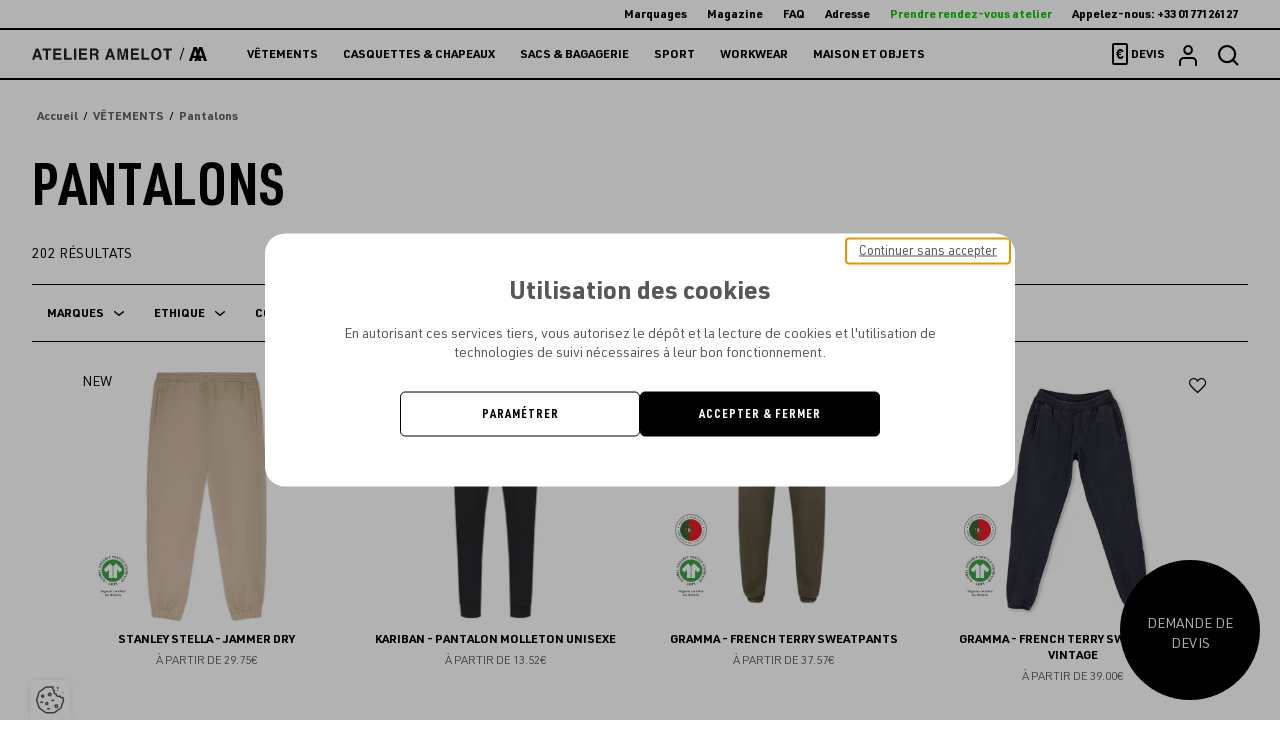

--- FILE ---
content_type: text/css
request_url: https://www.atelier-amelot.fr/assets/default/stylesheets/app.css?asset_version=1768497781
body_size: 326605
content:
@font-face{display:swap;font-family:icons;font-style:normal;font-weight:400;src:url(../fonts/icons.eot?asset_version=63a2c09fc98e);src:url(../fonts/icons.eot?asset_version=63a2c09fc98e#iefix) format("embedded-opentype"),url(../fonts/icons.woff?asset_version=63a2c09fc98e) format("woff"),url(../fonts/icons.ttf?asset_version=63a2c09fc98e) format("truetype"),url(../fonts/icons.svg?asset_version=63a2c09fc98e#icons) format("svg")}.ico.ico-account-address:before{content:""}.ico.ico-account-address:before,.ico.ico-account-billing:before{word-wrap:normal;speak:none;-moz-osx-font-smoothing:grayscale;-webkit-font-smoothing:antialiased;display:inline-block;font-family:icons;font-style:normal;font-variant:normal;font-weight:400;line-height:1;text-transform:none}.ico.ico-account-billing:before{content:""}.ico.ico-account-favoris:before{content:""}.ico.ico-account-favoris:before,.ico.ico-account-history:before{word-wrap:normal;speak:none;-moz-osx-font-smoothing:grayscale;-webkit-font-smoothing:antialiased;display:inline-block;font-family:icons;font-style:normal;font-variant:normal;font-weight:400;line-height:1;text-transform:none}.ico.ico-account-history:before{content:""}.ico.ico-account-home:before{content:""}.ico.ico-account-home:before,.ico.ico-account-orders:before{word-wrap:normal;speak:none;-moz-osx-font-smoothing:grayscale;-webkit-font-smoothing:antialiased;display:inline-block;font-family:icons;font-style:normal;font-variant:normal;font-weight:400;line-height:1;text-transform:none}.ico.ico-account-orders:before{content:""}.ico.ico-account-quotation:before{content:""}.ico.ico-account-quotation:before,.ico.ico-account-user:before{word-wrap:normal;speak:none;-moz-osx-font-smoothing:grayscale;-webkit-font-smoothing:antialiased;display:inline-block;font-family:icons;font-style:normal;font-variant:normal;font-weight:400;line-height:1;text-transform:none}.ico.ico-account-user:before{content:""}.ico.ico-add:before{content:""}.ico.ico-add:before,.ico.ico-alert:before{word-wrap:normal;speak:none;-moz-osx-font-smoothing:grayscale;-webkit-font-smoothing:antialiased;display:inline-block;font-family:icons;font-style:normal;font-variant:normal;font-weight:400;line-height:1;text-transform:none}.ico.ico-alert:before{content:""}.ico.ico-arrow-left:before{content:""}.ico.ico-arrow-left:before,.ico.ico-arrow-right:before{word-wrap:normal;speak:none;-moz-osx-font-smoothing:grayscale;-webkit-font-smoothing:antialiased;display:inline-block;font-family:icons;font-style:normal;font-variant:normal;font-weight:400;line-height:1;text-transform:none}.ico.ico-arrow-right:before{content:""}.ico.ico-calend:before{content:""}.ico.ico-calend:before,.ico.ico-cart:before{word-wrap:normal;speak:none;-moz-osx-font-smoothing:grayscale;-webkit-font-smoothing:antialiased;display:inline-block;font-family:icons;font-style:normal;font-variant:normal;font-weight:400;line-height:1;text-transform:none}.ico.ico-cart:before{content:""}.ico.ico-change:before{content:""}.ico.ico-change:before,.ico.ico-check-round:before{word-wrap:normal;speak:none;-moz-osx-font-smoothing:grayscale;-webkit-font-smoothing:antialiased;display:inline-block;font-family:icons;font-style:normal;font-variant:normal;font-weight:400;line-height:1;text-transform:none}.ico.ico-check-round:before{content:""}.ico.ico-chevron-bottom-light:before{content:""}.ico.ico-chevron-bottom-light:before,.ico.ico-chevron-left-light:before{word-wrap:normal;speak:none;-moz-osx-font-smoothing:grayscale;-webkit-font-smoothing:antialiased;display:inline-block;font-family:icons;font-style:normal;font-variant:normal;font-weight:400;line-height:1;text-transform:none}.ico.ico-chevron-left-light:before{content:""}.ico.ico-chevron-right-light:before{content:""}.ico.ico-chevron-right-light:before,.ico.ico-chevron-top-light:before{word-wrap:normal;speak:none;-moz-osx-font-smoothing:grayscale;-webkit-font-smoothing:antialiased;display:inline-block;font-family:icons;font-style:normal;font-variant:normal;font-weight:400;line-height:1;text-transform:none}.ico.ico-chevron-top-light:before{content:""}.ico.ico-comment:before{content:""}.ico.ico-comment:before,.ico.ico-cross:before{word-wrap:normal;speak:none;-moz-osx-font-smoothing:grayscale;-webkit-font-smoothing:antialiased;display:inline-block;font-family:icons;font-style:normal;font-variant:normal;font-weight:400;line-height:1;text-transform:none}.ico.ico-cross:before{content:""}.ico.ico-download:before{content:""}.ico.ico-download:before,.ico.ico-edit:before{word-wrap:normal;speak:none;-moz-osx-font-smoothing:grayscale;-webkit-font-smoothing:antialiased;display:inline-block;font-family:icons;font-style:normal;font-variant:normal;font-weight:400;line-height:1;text-transform:none}.ico.ico-edit:before{content:""}.ico.ico-facebook:before{content:""}.ico.ico-facebook:before,.ico.ico-fav:before{word-wrap:normal;speak:none;-moz-osx-font-smoothing:grayscale;-webkit-font-smoothing:antialiased;display:inline-block;font-family:icons;font-style:normal;font-variant:normal;font-weight:400;line-height:1;text-transform:none}.ico.ico-fav:before{content:""}.ico.ico-google-plus:before{content:""}.ico.ico-google-plus:before,.ico.ico-help:before{word-wrap:normal;speak:none;-moz-osx-font-smoothing:grayscale;-webkit-font-smoothing:antialiased;display:inline-block;font-family:icons;font-style:normal;font-variant:normal;font-weight:400;line-height:1;text-transform:none}.ico.ico-help:before{content:""}.ico.ico-instagram:before{content:""}.ico.ico-instagram:before,.ico.ico-like-full:before{word-wrap:normal;speak:none;-moz-osx-font-smoothing:grayscale;-webkit-font-smoothing:antialiased;display:inline-block;font-family:icons;font-style:normal;font-variant:normal;font-weight:400;line-height:1;text-transform:none}.ico.ico-like-full:before{content:""}.ico.ico-like:before{content:""}.ico.ico-like:before,.ico.ico-linkedin:before{word-wrap:normal;speak:none;-moz-osx-font-smoothing:grayscale;-webkit-font-smoothing:antialiased;display:inline-block;font-family:icons;font-style:normal;font-variant:normal;font-weight:400;line-height:1;text-transform:none}.ico.ico-linkedin:before{content:""}.ico.ico-list:before{content:""}.ico.ico-list:before,.ico.ico-lock:before{word-wrap:normal;speak:none;-moz-osx-font-smoothing:grayscale;-webkit-font-smoothing:antialiased;display:inline-block;font-family:icons;font-style:normal;font-variant:normal;font-weight:400;line-height:1;text-transform:none}.ico.ico-lock:before{content:""}.ico.ico-logout:before{content:""}.ico.ico-logout:before,.ico.ico-mail:before{word-wrap:normal;speak:none;-moz-osx-font-smoothing:grayscale;-webkit-font-smoothing:antialiased;display:inline-block;font-family:icons;font-style:normal;font-variant:normal;font-weight:400;line-height:1;text-transform:none}.ico.ico-mail:before{content:""}.ico.ico-minus:before{content:""}.ico.ico-minus:before,.ico.ico-phone:before{word-wrap:normal;speak:none;-moz-osx-font-smoothing:grayscale;-webkit-font-smoothing:antialiased;display:inline-block;font-family:icons;font-style:normal;font-variant:normal;font-weight:400;line-height:1;text-transform:none}.ico.ico-phone:before{content:""}.ico.ico-pin:before{content:""}.ico.ico-pin:before,.ico.ico-pinterest:before{word-wrap:normal;speak:none;-moz-osx-font-smoothing:grayscale;-webkit-font-smoothing:antialiased;display:inline-block;font-family:icons;font-style:normal;font-variant:normal;font-weight:400;line-height:1;text-transform:none}.ico.ico-pinterest:before{content:""}.ico.ico-price:before{content:""}.ico.ico-price:before,.ico.ico-print:before{word-wrap:normal;speak:none;-moz-osx-font-smoothing:grayscale;-webkit-font-smoothing:antialiased;display:inline-block;font-family:icons;font-style:normal;font-variant:normal;font-weight:400;line-height:1;text-transform:none}.ico.ico-print:before{content:""}.ico.ico-product:before{content:""}.ico.ico-product:before,.ico.ico-search:before{word-wrap:normal;speak:none;-moz-osx-font-smoothing:grayscale;-webkit-font-smoothing:antialiased;display:inline-block;font-family:icons;font-style:normal;font-variant:normal;font-weight:400;line-height:1;text-transform:none}.ico.ico-search:before{content:""}.ico.ico-tiktok:before{content:""}.ico.ico-tiktok:before,.ico.ico-trash:before{word-wrap:normal;speak:none;-moz-osx-font-smoothing:grayscale;-webkit-font-smoothing:antialiased;display:inline-block;font-family:icons;font-style:normal;font-variant:normal;font-weight:400;line-height:1;text-transform:none}.ico.ico-trash:before{content:""}.ico.ico-tumblr:before{content:""}.ico.ico-tumblr:before,.ico.ico-twitter:before{word-wrap:normal;speak:none;-moz-osx-font-smoothing:grayscale;-webkit-font-smoothing:antialiased;display:inline-block;font-family:icons;font-style:normal;font-variant:normal;font-weight:400;line-height:1;text-transform:none}.ico.ico-twitter:before{content:""}.ico.ico-upload:before{content:""}.ico.ico-upload:before,.ico.ico-user-disabled:before{word-wrap:normal;speak:none;-moz-osx-font-smoothing:grayscale;-webkit-font-smoothing:antialiased;display:inline-block;font-family:icons;font-style:normal;font-variant:normal;font-weight:400;line-height:1;text-transform:none}.ico.ico-user-disabled:before{content:""}.ico.ico-user:before{content:""}.ico.ico-user:before,.ico.ico-viadeo:before{word-wrap:normal;speak:none;-moz-osx-font-smoothing:grayscale;-webkit-font-smoothing:antialiased;display:inline-block;font-family:icons;font-style:normal;font-variant:normal;font-weight:400;line-height:1;text-transform:none}.ico.ico-viadeo:before{content:""}.ico.ico-vimeo:before{content:""}.ico.ico-vimeo:before,.ico.ico-warning:before{word-wrap:normal;speak:none;-moz-osx-font-smoothing:grayscale;-webkit-font-smoothing:antialiased;display:inline-block;font-family:icons;font-style:normal;font-variant:normal;font-weight:400;line-height:1;text-transform:none}.ico.ico-warning:before{content:""}.ico.ico-weibo:before{content:""}.ico.ico-weibo:before,.ico.ico-youtube:before{word-wrap:normal;speak:none;-moz-osx-font-smoothing:grayscale;-webkit-font-smoothing:antialiased;display:inline-block;font-family:icons;font-style:normal;font-variant:normal;font-weight:400;line-height:1;text-transform:none}.ico.ico-youtube:before{content:""}@font-face{font-display:swap;font-family:Urwdin;font-weight:200;src:url(../fonts/urwdin/URWDIN-Light.woff2) format("woff2"),url(../fonts/urwdin/URWDIN-Light.woff) format("woff"),url(../fonts/urwdin/URWDIN-Light.ttf) format("truetype")}@font-face{font-display:swap;font-family:Urwdin;font-weight:400;src:url(../fonts/urwdin/URWDIN-Regular.woff2) format("woff2"),url(../fonts/urwdin/URWDIN-Regular.woff) format("woff"),url(../fonts/urwdin/URWDIN-Regular.ttf) format("truetype")}@font-face{font-display:swap;font-family:Urwdin;font-weight:400;font-weight:500;src:url(../fonts/urwdin/URWDIN-Medium.woff2) format("woff2"),url(../fonts/urwdin/URWDIN-Medium.woff) format("woff"),url(../fonts/urwdin/URWDIN-Medium.ttf) format("truetype")}@font-face{font-display:swap;font-family:Urwdin;font-weight:700;src:url(../fonts/urwdin/URWDIN-Bold.woff2) format("woff2"),url(../fonts/urwdin/URWDIN-Bold.woff) format("woff"),url(../fonts/urwdin/URWDIN-Bold.ttf) format("truetype")}@font-face{font-display:swap;font-family:Urwdin-condensed;font-weight:500;src:url(../fonts/urwdin/URWDINCond-Bold.woff2) format("woff2"),url(../fonts/urwdin/URWDINCond-Bold.woff) format("woff"),url(../fonts/urwdin/URWDINCond-Bold.ttf) format("truetype")}@font-face{font-display:swap;font-family:Urwdin-condensed;font-weight:700;src:url(../fonts/urwdin/URWDINCond-Bold.woff2) format("woff2"),url(../fonts/urwdin/URWDINCond-Bold.woff) format("woff"),url(../fonts/urwdin/URWDINCond-Bold.ttf) format("truetype")}:root{--base-font-size:18px;--transition-duration:0.3s;--transition-timing-function:cubic-bezier(0.19,1,0.22,1);--zoom-icon-background:rgba(25,41,56,.94);--zoom-icon-color:#fff;--lightbox-background:rgba(0,0,0,.85);--lightbox-z-index:1337;--caption-background:rgba(0,0,0,.8);--caption-color:#eee;--counter-background:transparent;--counter-color:#fff;--button-background:transparent;--button-navigation-background:rgba(0,0,0,.5);--button-color:#fff;--loader-color:#fff;--slide-max-height:calc(100vh - 2.77778em);--slide-max-width:100vw;--swiper-scrollbar-size:4px;--swiper-scrollbar-sides-offset:2.5%;--swiper-scrollbar-border-radius:0;--swiper-scrollbar-bg-color:#ececec;--swiper-scrollbar-drag-bg-color:#000}@keyframes loaderAnimation{0%{transform:translateX(-50%) translateY(-50%) rotate(0deg)}to{transform:translateX(-50%) translateY(-50%) rotate(1turn)}}@view-transition{navigation:auto}.viewer-element .tobii-zoom{border:0;box-shadow:none;display:inline-block;position:relative;text-decoration:none}.viewer-element .tobii-zoom img{display:block}.viewer-element .tobii-zoom__icon{align-items:center;background-color:var(--zoom-icon-background);color:var(--zoom-icon-color);display:flex;height:2em;justify-content:center;line-height:1;position:absolute;right:.5em;top:.5em;width:2em}.viewer-element .tobii-zoom__icon svg{fill:none;stroke-linecap:round;stroke-linejoin:round;stroke-width:1.5;stroke:currentColor;height:1.5em;pointer-events:none;width:1.5em}.viewer-element .tobii-is-open{overflow-y:hidden}.viewer-element .tobii{background-color:var(--lightbox-background);bottom:0;box-sizing:border-box;contain:strict;font-size:var(--base-font-size);left:0;line-height:1.5;overflow:hidden;position:fixed;right:0;top:0;z-index:var(--lightbox-z-index)}.viewer-element .tobii[aria-hidden=true]{display:none}.viewer-element .tobii *,.viewer-element .tobii :after,.viewer-element .tobii :before{box-sizing:inherit}.viewer-element .tobii__slider{bottom:0;left:0;position:absolute;right:0;top:3.125em;will-change:transform}.viewer-element .tobii__slider[aria-hidden=true]{display:none}@media screen and (prefers-reduced-motion:no-preference){.viewer-element .tobii__slider--animate:not(.viewer-element .tobii__slider--is-dragging){transition-duration:var(--transition-duration);transition-property:transform;transition-timing-function:var(--transition-timing-function)}}.viewer-element .tobii__slider--is-draggable [data-type]{cursor:grab}.viewer-element .tobii__slider--is-dragging [data-type]{cursor:grabbing}.viewer-element .tobii__slide{align-items:center;display:flex;height:100%;justify-content:center;width:100%}@media screen and (prefers-reduced-motion:no-preference){.viewer-element .tobii__slide:not(.viewer-element .tobii__slide--is-active){transition-duration:var(--transition-duration);transition-property:visibility;transition-timing-function:var(--transition-timing-function)}}.viewer-element .tobii__slide [data-type]{max-height:var(--slide-max-height);max-width:var(--slide-max-width);overflow:hidden;overflow-y:auto;overscroll-behavior:contain}.viewer-element .tobii__slide iframe,.viewer-element .tobii__slide video{display:block!important}.viewer-element .tobii__slide figure{margin:0;position:relative}.viewer-element .tobii__slide figure>img{display:block;height:auto;max-height:var(--slide-max-height);max-width:var(--slide-max-width);width:auto}.viewer-element .tobii__slide figure>figcaption{background-color:var(--caption-background);bottom:0;color:var(--caption-color);padding:.25em .5em;position:absolute;white-space:pre-wrap;width:100%}.viewer-element .tobii__slide [data-type=html] video{cursor:auto;max-height:var(--slide-max-height);max-width:var(--slide-max-width)}.viewer-element .tobii__slide [data-type=iframe]{-webkit-overflow-scrolling:touch;transform:translateZ(0)}.viewer-element .tobii__slide [data-type=iframe] iframe{height:var(--slide-max-height);width:var(--slide-max-width)}.viewer-element .tobii__btn{appearance:none;background-color:var(--button-background);border:.0625em solid transparent;color:var(--button-color);cursor:pointer;font:inherit;line-height:1;margin:0;opacity:.5;padding:0;position:absolute;touch-action:manipulation;will-change:opacity;z-index:1}@media screen and (prefers-reduced-motion:no-preference){.viewer-element .tobii__btn{transition-duration:var(--transition-duration);transition-property:opacity,transform;transition-timing-function:var(--transition-timing-function);will-change:opacity,transform}}.viewer-element .tobii__btn svg{fill:none;stroke-linecap:round;stroke-linejoin:round;stroke-width:1;stroke:currentColor;height:3.75em;pointer-events:none;width:3.75em}.viewer-element .tobii__btn--next,.viewer-element .tobii__btn--previous{background-color:var(--button-navigation-background);border-radius:.3125em;top:50%;transform:translateY(-50%)}.viewer-element .tobii__btn--previous{left:1em}.viewer-element .tobii__btn--next{right:1em}.viewer-element .tobii__btn--close{height:2.5em;right:.3125em;top:.3125em;width:2.5em}.viewer-element .tobii__btn--close svg{height:100%;transform:scale(1.4);width:100%}.viewer-element .tobii__btn:disabled,.viewer-element .tobii__btn[aria-hidden=true]{cursor:default;visibility:hidden}.viewer-element .tobii__counter{background-color:var(--counter-background);color:var(--counter-color);font-size:1.25em;left:.9375em;line-height:1;opacity:.8;position:absolute;top:.9375em;z-index:1}.viewer-element .tobii__counter[aria-hidden=true]{display:none}.viewer-element .tobii__loader{display:inline-block;height:6.25em;left:50%;position:absolute;top:50%;transform:translate(-50%,-50%);width:6.25em}.viewer-element .tobii__loader:before{animation:spin 1s infinite;border:.25em solid #949ba3;border-radius:100%;border-top:.25em solid var(--loader-color);bottom:0;content:"";left:0;position:absolute;right:0;top:0;z-index:1}@keyframes spin{to{transform:rotate(1turn)}}.viewer-element .tobii__slide .tobii-html{background:#fff;max-width:800px;padding:10px 20px}@font-face{.viewer-element{font-family:swiper-icons;font-style:normal;font-weight:400;src:url("data:application/font-woff;charset=utf-8;base64, [base64]//wADZ2x5ZgAAAywAAADMAAAD2MHtryVoZWFkAAABbAAAADAAAAA2E2+eoWhoZWEAAAGcAAAAHwAAACQC9gDzaG10eAAAAigAAAAZAAAArgJkABFsb2NhAAAC0AAAAFoAAABaFQAUGG1heHAAAAG8AAAAHwAAACAAcABAbmFtZQAAA/gAAAE5AAACXvFdBwlwb3N0AAAFNAAAAGIAAACE5s74hXjaY2BkYGAAYpf5Hu/j+W2+MnAzMYDAzaX6QjD6/4//Bxj5GA8AuRwMYGkAPywL13jaY2BkYGA88P8Agx4j+/8fQDYfA1AEBWgDAIB2BOoAeNpjYGRgYNBh4GdgYgABEMnIABJzYNADCQAACWgAsQB42mNgYfzCOIGBlYGB0YcxjYGBwR1Kf2WQZGhhYGBiYGVmgAFGBiQQkOaawtDAoMBQxXjg/wEGPcYDDA4wNUA2CCgwsAAAO4EL6gAAeNpj2M0gyAACqxgGNWBkZ2D4/wMA+xkDdgAAAHjaY2BgYGaAYBkGRgYQiAHyGMF8FgYHIM3DwMHABGQrMOgyWDLEM1T9/w8UBfEMgLzE////P/5//f/V/xv+r4eaAAeMbAxwIUYmIMHEgKYAYjUcsDAwsLKxc3BycfPw8jEQA/[base64]/uznmfPFBNODM2K7MTQ45YEAZqGP81AmGGcF3iPqOop0r1SPTaTbVkfUe4HXj97wYE+yNwWYxwWu4v1ugWHgo3S1XdZEVqWM7ET0cfnLGxWfkgR42o2PvWrDMBSFj/IHLaF0zKjRgdiVMwScNRAoWUoH78Y2icB/yIY09An6AH2Bdu/UB+yxopYshQiEvnvu0dURgDt8QeC8PDw7Fpji3fEA4z/PEJ6YOB5hKh4dj3EvXhxPqH/SKUY3rJ7srZ4FZnh1PMAtPhwP6fl2PMJMPDgeQ4rY8YT6Gzao0eAEA409DuggmTnFnOcSCiEiLMgxCiTI6Cq5DZUd3Qmp10vO0LaLTd2cjN4fOumlc7lUYbSQcZFkutRG7g6JKZKy0RmdLY680CDnEJ+UMkpFFe1RN7nxdVpXrC4aTtnaurOnYercZg2YVmLN/d/gczfEimrE/fs/bOuq29Zmn8tloORaXgZgGa78yO9/cnXm2BpaGvq25Dv9S4E9+5SIc9PqupJKhYFSSl47+Qcr1mYNAAAAeNptw0cKwkAAAMDZJA8Q7OUJvkLsPfZ6zFVERPy8qHh2YER+3i/BP83vIBLLySsoKimrqKqpa2hp6+jq6RsYGhmbmJqZSy0sraxtbO3sHRydnEMU4uR6yx7JJXveP7WrDycAAAAAAAH//wACeNpjYGRgYOABYhkgZgJCZgZNBkYGLQZtIJsFLMYAAAw3ALgAeNolizEKgDAQBCchRbC2sFER0YD6qVQiBCv/H9ezGI6Z5XBAw8CBK/m5iQQVauVbXLnOrMZv2oLdKFa8Pjuru2hJzGabmOSLzNMzvutpB3N42mNgZGBg4GKQYzBhYMxJLMlj4GBgAYow/P/PAJJhLM6sSoWKfWCAAwDAjgbRAAB42mNgYGBkAIIbCZo5IPrmUn0hGA0AO8EFTQAA")}}.viewer-element .swiper-backface-hidden .swiper-slide{-webkit-backface-visibility:hidden}.viewer-element .swiper-virtual .swiper-slide{-webkit-backface-visibility:hidden;transform:translateZ(0)}.viewer-element .swiper-virtual.swiper-css-mode .swiper-wrapper:after{content:"";left:0;pointer-events:none;position:absolute;top:0}.viewer-element .swiper-virtual.swiper-css-mode.swiper-horizontal .swiper-wrapper:after{height:1px;width:var(--swiper-virtual-size)}.viewer-element .swiper-virtual.swiper-css-mode.swiper-vertical .swiper-wrapper:after{height:var(--swiper-virtual-size);width:1px}.viewer-element .swiper-navigation-disabled .swiper-button-next,.viewer-element .swiper-navigation-disabled .swiper-button-prev{display:none!important}.viewer-element .swiper-rtl .swiper-button-next svg,.viewer-element .swiper-rtl .swiper-button-prev svg{transform:rotate(180deg)}.viewer-element .swiper-pagination-disabled>.swiper-pagination,.viewer-element .swiper-pagination.swiper-pagination-disabled{display:none!important}.viewer-element button.swiper-pagination-bullet{-webkit-appearance:none;appearance:none;border:none;box-shadow:none;margin:0;padding:0}.viewer-element .swiper-pagination-clickable .swiper-pagination-bullet{cursor:pointer}.viewer-element .swiper-rtl .swiper-pagination-progressbar .swiper-pagination-progressbar-fill{transform-origin:right top}.viewer-element .swiper-horizontal>.swiper-pagination-progressbar,.viewer-element .swiper-pagination-progressbar.swiper-pagination-horizontal,.viewer-element .swiper-pagination-progressbar.swiper-pagination-vertical.swiper-pagination-progressbar-opposite,.viewer-element .swiper-vertical>.swiper-pagination-progressbar.swiper-pagination-progressbar-opposite{height:var(--swiper-pagination-progressbar-size,4px);left:0;top:0;width:100%}.viewer-element .swiper-horizontal>.swiper-pagination-progressbar.swiper-pagination-progressbar-opposite,.viewer-element .swiper-pagination-progressbar.swiper-pagination-horizontal.swiper-pagination-progressbar-opposite,.viewer-element .swiper-pagination-progressbar.swiper-pagination-vertical,.viewer-element .swiper-vertical>.swiper-pagination-progressbar{height:100%;left:0;top:0;width:var(--swiper-pagination-progressbar-size,4px)}.viewer-element .swiper-scrollbar{background:var(--swiper-scrollbar-bg-color,rgba(0,0,0,.1));border-radius:var(--swiper-scrollbar-border-radius,10px);position:relative;touch-action:none}.viewer-element .swiper-scrollbar-disabled>.swiper-scrollbar,.viewer-element .swiper-scrollbar.swiper-scrollbar-disabled{display:none!important}.viewer-element .swiper-horizontal>.swiper-scrollbar,.viewer-element .swiper-scrollbar.swiper-scrollbar-horizontal{bottom:var(--swiper-scrollbar-bottom,4px);height:var(--swiper-scrollbar-size,4px);left:var(--swiper-scrollbar-sides-offset,1%);position:absolute;top:var(--swiper-scrollbar-top,auto);width:calc(100% - var(--swiper-scrollbar-sides-offset, 1%)*2);z-index:50}.viewer-element .swiper-scrollbar.swiper-scrollbar-vertical,.viewer-element .swiper-vertical>.swiper-scrollbar{height:calc(100% - var(--swiper-scrollbar-sides-offset, 1%)*2);left:var(--swiper-scrollbar-left,auto);position:absolute;right:var(--swiper-scrollbar-right,4px);top:var(--swiper-scrollbar-sides-offset,1%);width:var(--swiper-scrollbar-size,4px);z-index:50}.viewer-element .swiper-scrollbar-drag{background:var(--swiper-scrollbar-drag-bg-color,rgba(0,0,0,.5));border-radius:var(--swiper-scrollbar-border-radius,10px);height:100%;left:0;position:relative;top:0;width:100%}.viewer-element .swiper-scrollbar-cursor-drag{cursor:move}.viewer-element .swiper-scrollbar-lock{display:none}.viewer-element .swiper-zoom-container{align-items:center;display:flex;height:100%;justify-content:center;text-align:center;width:100%}.viewer-element .swiper-zoom-container>canvas,.viewer-element .swiper-zoom-container>img,.viewer-element .swiper-zoom-container>svg{max-height:100%;max-width:100%;object-fit:contain}.viewer-element .swiper-slide-zoomed{cursor:move;touch-action:none}.viewer-element .swiper .swiper-notification{left:0;opacity:0;pointer-events:none;position:absolute;top:0;z-index:-1000}.viewer-element .swiper-free-mode>.swiper-wrapper{margin:0 auto;transition-timing-function:ease-out}.viewer-element .swiper-grid>.swiper-wrapper{flex-wrap:wrap}.viewer-element .swiper-grid-column>.swiper-wrapper{flex-direction:column;flex-wrap:wrap}.viewer-element .swiper-fade.swiper-free-mode .swiper-slide{transition-timing-function:ease-out}.viewer-element .swiper-fade .swiper-slide{pointer-events:none;transition-property:opacity}.viewer-element .swiper-fade .swiper-slide .swiper-slide{pointer-events:none}.viewer-element .swiper-fade .swiper-slide-active,.viewer-element .swiper-fade .swiper-slide-active .swiper-slide-active{pointer-events:auto}.viewer-element .swiper.swiper-cube{overflow:visible}.viewer-element .swiper-cube .swiper-slide{-webkit-backface-visibility:hidden;backface-visibility:hidden;height:100%;pointer-events:none;transform-origin:0 0;visibility:hidden;width:100%;z-index:1}.viewer-element .swiper-cube .swiper-slide .swiper-slide{pointer-events:none}.viewer-element .swiper-cube.swiper-rtl .swiper-slide{transform-origin:100% 0}.viewer-element .swiper-cube .swiper-slide-active,.viewer-element .swiper-cube .swiper-slide-active .swiper-slide-active{pointer-events:auto}.viewer-element .swiper-cube .swiper-slide-active,.viewer-element .swiper-cube .swiper-slide-next,.viewer-element .swiper-cube .swiper-slide-prev{pointer-events:auto;visibility:visible}.viewer-element .swiper-cube .swiper-cube-shadow{bottom:0;height:100%;left:0;opacity:.6;position:absolute;width:100%;z-index:0}.viewer-element .swiper-cube .swiper-cube-shadow:before{background:#000;bottom:0;content:"";filter:blur(50px);left:0;position:absolute;right:0;top:0}.viewer-element .swiper-cube .swiper-slide-next+.swiper-slide{pointer-events:auto;visibility:visible}.viewer-element .swiper-cube .swiper-slide-shadow-cube.swiper-slide-shadow-bottom,.viewer-element .swiper-cube .swiper-slide-shadow-cube.swiper-slide-shadow-left,.viewer-element .swiper-cube .swiper-slide-shadow-cube.swiper-slide-shadow-right,.viewer-element .swiper-cube .swiper-slide-shadow-cube.swiper-slide-shadow-top{-webkit-backface-visibility:hidden;backface-visibility:hidden;z-index:0}.viewer-element .swiper.swiper-flip{overflow:visible}.viewer-element .swiper-flip .swiper-slide{-webkit-backface-visibility:hidden;backface-visibility:hidden;pointer-events:none;z-index:1}.viewer-element .swiper-flip .swiper-slide .swiper-slide{pointer-events:none}.viewer-element .swiper-flip .swiper-slide-active,.viewer-element .swiper-flip .swiper-slide-active .swiper-slide-active{pointer-events:auto}.viewer-element .swiper-flip .swiper-slide-shadow-flip.swiper-slide-shadow-bottom,.viewer-element .swiper-flip .swiper-slide-shadow-flip.swiper-slide-shadow-left,.viewer-element .swiper-flip .swiper-slide-shadow-flip.swiper-slide-shadow-right,.viewer-element .swiper-flip .swiper-slide-shadow-flip.swiper-slide-shadow-top{-webkit-backface-visibility:hidden;backface-visibility:hidden;z-index:0}.viewer-element .swiper-creative .swiper-slide{-webkit-backface-visibility:hidden;backface-visibility:hidden;overflow:hidden;transition-property:transform,opacity,height}.viewer-element .swiper.swiper-cards{overflow:visible}.viewer-element .swiper-cards .swiper-slide{-webkit-backface-visibility:hidden;backface-visibility:hidden;overflow:hidden;transform-origin:center bottom}@font-face{.viewer-element{font-family:swiper-icons;font-style:normal;font-weight:400;src:url("data:application/font-woff;charset=utf-8;base64, [base64]//wADZ2x5ZgAAAywAAADMAAAD2MHtryVoZWFkAAABbAAAADAAAAA2E2+eoWhoZWEAAAGcAAAAHwAAACQC9gDzaG10eAAAAigAAAAZAAAArgJkABFsb2NhAAAC0AAAAFoAAABaFQAUGG1heHAAAAG8AAAAHwAAACAAcABAbmFtZQAAA/gAAAE5AAACXvFdBwlwb3N0AAAFNAAAAGIAAACE5s74hXjaY2BkYGAAYpf5Hu/j+W2+MnAzMYDAzaX6QjD6/4//Bxj5GA8AuRwMYGkAPywL13jaY2BkYGA88P8Agx4j+/8fQDYfA1AEBWgDAIB2BOoAeNpjYGRgYNBh4GdgYgABEMnIABJzYNADCQAACWgAsQB42mNgYfzCOIGBlYGB0YcxjYGBwR1Kf2WQZGhhYGBiYGVmgAFGBiQQkOaawtDAoMBQxXjg/wEGPcYDDA4wNUA2CCgwsAAAO4EL6gAAeNpj2M0gyAACqxgGNWBkZ2D4/wMA+xkDdgAAAHjaY2BgYGaAYBkGRgYQiAHyGMF8FgYHIM3DwMHABGQrMOgyWDLEM1T9/w8UBfEMgLzE////P/5//f/V/xv+r4eaAAeMbAxwIUYmIMHEgKYAYjUcsDAwsLKxc3BycfPw8jEQA/[base64]/uznmfPFBNODM2K7MTQ45YEAZqGP81AmGGcF3iPqOop0r1SPTaTbVkfUe4HXj97wYE+yNwWYxwWu4v1ugWHgo3S1XdZEVqWM7ET0cfnLGxWfkgR42o2PvWrDMBSFj/IHLaF0zKjRgdiVMwScNRAoWUoH78Y2icB/yIY09An6AH2Bdu/UB+yxopYshQiEvnvu0dURgDt8QeC8PDw7Fpji3fEA4z/PEJ6YOB5hKh4dj3EvXhxPqH/SKUY3rJ7srZ4FZnh1PMAtPhwP6fl2PMJMPDgeQ4rY8YT6Gzao0eAEA409DuggmTnFnOcSCiEiLMgxCiTI6Cq5DZUd3Qmp10vO0LaLTd2cjN4fOumlc7lUYbSQcZFkutRG7g6JKZKy0RmdLY680CDnEJ+UMkpFFe1RN7nxdVpXrC4aTtnaurOnYercZg2YVmLN/d/gczfEimrE/fs/bOuq29Zmn8tloORaXgZgGa78yO9/cnXm2BpaGvq25Dv9S4E9+5SIc9PqupJKhYFSSl47+Qcr1mYNAAAAeNptw0cKwkAAAMDZJA8Q7OUJvkLsPfZ6zFVERPy8qHh2YER+3i/BP83vIBLLySsoKimrqKqpa2hp6+jq6RsYGhmbmJqZSy0sraxtbO3sHRydnEMU4uR6yx7JJXveP7WrDycAAAAAAAH//wACeNpjYGRgYOABYhkgZgJCZgZNBkYGLQZtIJsFLMYAAAw3ALgAeNolizEKgDAQBCchRbC2sFER0YD6qVQiBCv/H9ezGI6Z5XBAw8CBK/m5iQQVauVbXLnOrMZv2oLdKFa8Pjuru2hJzGabmOSLzNMzvutpB3N42mNgZGBg4GKQYzBhYMxJLMlj4GBgAYow/P/PAJJhLM6sSoWKfWCAAwDAjgbRAAB42mNgYGBkAIIbCZo5IPrmUn0hGA0AO8EFTQAA") format("woff")}}.viewer-element :root{--swiper-theme-color:#007aff}.viewer-element :host{display:block;margin-left:auto;margin-right:auto;position:relative;z-index:1}.viewer-element .swiper{display:block;list-style:none;margin-left:auto;margin-right:auto;overflow:hidden;padding:0;position:relative;z-index:1}.viewer-element .swiper-vertical>.swiper-wrapper{flex-direction:column}.viewer-element .swiper-wrapper{box-sizing:content-box;display:flex;height:100%;position:relative;transition-property:transform;transition-timing-function:var(--swiper-wrapper-transition-timing-function,initial);width:100%;z-index:1}.viewer-element .swiper-android .swiper-slide,.viewer-element .swiper-ios .swiper-slide,.viewer-element .swiper-wrapper{transform:translateZ(0)}.viewer-element .swiper-horizontal{touch-action:pan-y}.viewer-element .swiper-vertical{touch-action:pan-x}.viewer-element .swiper-slide{display:block;flex-shrink:0;height:100%;position:relative;transition-property:transform;width:100%}.viewer-element .swiper-slide-invisible-blank{visibility:hidden}.viewer-element .swiper-autoheight,.viewer-element .swiper-autoheight .swiper-slide{height:auto}.viewer-element .swiper-autoheight .swiper-wrapper{align-items:flex-start;transition-property:transform,height}.viewer-element .swiper-backface-hidden .swiper-slide{backface-visibility:hidden;transform:translateZ(0)}.viewer-element .swiper-3d.swiper-css-mode .swiper-wrapper{perspective:1200px}.viewer-element .swiper-3d .swiper-wrapper{transform-style:preserve-3d}.viewer-element .swiper-3d{perspective:1200px}.viewer-element .swiper-3d .swiper-cube-shadow,.viewer-element .swiper-3d .swiper-slide{transform-style:preserve-3d}.viewer-element .swiper-css-mode>.swiper-wrapper{-ms-overflow-style:none;overflow:auto;scrollbar-width:none}.viewer-element .swiper-css-mode>.swiper-wrapper::-webkit-scrollbar{display:none}.viewer-element .swiper-css-mode>.swiper-wrapper>.swiper-slide{scroll-snap-align:start start}.viewer-element .swiper-css-mode.swiper-horizontal>.swiper-wrapper{scroll-snap-type:x mandatory}.viewer-element .swiper-css-mode.swiper-vertical>.swiper-wrapper{scroll-snap-type:y mandatory}.viewer-element .swiper-css-mode.swiper-free-mode>.swiper-wrapper{scroll-snap-type:none}.viewer-element .swiper-css-mode.swiper-free-mode>.swiper-wrapper>.swiper-slide{scroll-snap-align:none}.viewer-element .swiper-css-mode.swiper-centered>.swiper-wrapper:before{content:"";flex-shrink:0;order:9999}.viewer-element .swiper-css-mode.swiper-centered>.swiper-wrapper>.swiper-slide{scroll-snap-align:center center;scroll-snap-stop:always}.viewer-element .swiper-css-mode.swiper-centered.swiper-horizontal>.swiper-wrapper>.swiper-slide:first-child{margin-inline-start:var(--swiper-centered-offset-before)}.viewer-element .swiper-css-mode.swiper-centered.swiper-horizontal>.swiper-wrapper:before{height:100%;min-height:1px;width:var(--swiper-centered-offset-after)}.viewer-element .swiper-css-mode.swiper-centered.swiper-vertical>.swiper-wrapper>.swiper-slide:first-child{margin-block-start:var(--swiper-centered-offset-before)}.viewer-element .swiper-css-mode.swiper-centered.swiper-vertical>.swiper-wrapper:before{height:var(--swiper-centered-offset-after);min-width:1px;width:100%}.viewer-element .swiper-3d .swiper-slide-shadow,.viewer-element .swiper-3d .swiper-slide-shadow-bottom,.viewer-element .swiper-3d .swiper-slide-shadow-left,.viewer-element .swiper-3d .swiper-slide-shadow-right,.viewer-element .swiper-3d .swiper-slide-shadow-top{height:100%;left:0;pointer-events:none;position:absolute;top:0;width:100%;z-index:10}.viewer-element .swiper-3d .swiper-slide-shadow{background:rgba(0,0,0,.15)}.viewer-element .swiper-3d .swiper-slide-shadow-left{background-image:linear-gradient(270deg,rgba(0,0,0,.5),transparent)}.viewer-element .swiper-3d .swiper-slide-shadow-right{background-image:linear-gradient(90deg,rgba(0,0,0,.5),transparent)}.viewer-element .swiper-3d .swiper-slide-shadow-top{background-image:linear-gradient(0deg,rgba(0,0,0,.5),transparent)}.viewer-element .swiper-3d .swiper-slide-shadow-bottom{background-image:linear-gradient(180deg,rgba(0,0,0,.5),transparent)}.viewer-element .swiper-lazy-preloader{border:4px solid var(--swiper-preloader-color,var(--swiper-theme-color));border-radius:50%;border-top:4px solid transparent;box-sizing:border-box;height:42px;left:50%;margin-left:-21px;margin-top:-21px;position:absolute;top:50%;transform-origin:50%;width:42px;z-index:10}.viewer-element .swiper-watch-progress .swiper-slide-visible .swiper-lazy-preloader,.viewer-element .swiper:not(.swiper-watch-progress) .swiper-lazy-preloader{animation:swiper-preloader-spin 1s linear infinite}.viewer-element .swiper-lazy-preloader-white{--swiper-preloader-color:#fff}.viewer-element .swiper-lazy-preloader-black{--swiper-preloader-color:#000}@keyframes swiper-preloader-spin{0%{transform:rotate(0deg)}to{transform:rotate(1turn)}}.viewer-element :root{--swiper-navigation-size:44px}.viewer-element .swiper-button-next,.viewer-element .swiper-button-prev{align-items:center;color:var(--swiper-navigation-color,var(--swiper-theme-color));cursor:pointer;display:flex;height:var(--swiper-navigation-size);justify-content:center;margin-top:calc(0px - var(--swiper-navigation-size)/2);position:absolute;top:var(--swiper-navigation-top-offset,50%);width:calc(var(--swiper-navigation-size)/44*27);z-index:10}.viewer-element .swiper-button-next.swiper-button-disabled,.viewer-element .swiper-button-prev.swiper-button-disabled{cursor:auto;opacity:.35;pointer-events:none}.viewer-element .swiper-button-next.swiper-button-hidden,.viewer-element .swiper-button-prev.swiper-button-hidden{cursor:auto;opacity:0;pointer-events:none}.swiper-navigation-disabled .viewer-element .swiper-button-next,.swiper-navigation-disabled .viewer-element .swiper-button-prev{display:none!important}.viewer-element .swiper-button-next svg,.viewer-element .swiper-button-prev svg{height:100%;object-fit:contain;transform-origin:center;width:100%}.swiper-rtl .viewer-element .swiper-button-next svg,.swiper-rtl .viewer-element .swiper-button-prev svg{transform:rotate(180deg)}.viewer-element .swiper-button-prev,.viewer-element .swiper-rtl .swiper-button-next{left:var(--swiper-navigation-sides-offset,10px);right:auto}.viewer-element .swiper-button-lock{display:none}.viewer-element .swiper-button-next:after,.viewer-element .swiper-button-prev:after{font-family:swiper-icons;font-size:var(--swiper-navigation-size);font-variant:normal;letter-spacing:0;line-height:1;text-transform:none!important}.viewer-element .swiper-button-prev:after,.viewer-element .swiper-rtl .swiper-button-next:after{content:"prev"}.viewer-element .swiper-button-next,.viewer-element .swiper-rtl .swiper-button-prev{left:auto;right:var(--swiper-navigation-sides-offset,10px)}.viewer-element .swiper-button-next:after,.viewer-element .swiper-rtl .swiper-button-prev:after{content:"next"}.viewer-element .swiper-pagination{position:absolute;text-align:center;transform:translateZ(0);transition:opacity .3s;z-index:10}.viewer-element .swiper-pagination.swiper-pagination-hidden{opacity:0}.swiper-pagination-disabled>.viewer-element .swiper-pagination,.viewer-element .swiper-pagination.swiper-pagination-disabled{display:none!important}.viewer-element .swiper-horizontal>.swiper-pagination-bullets,.viewer-element .swiper-pagination-bullets.swiper-pagination-horizontal,.viewer-element .swiper-pagination-custom,.viewer-element .swiper-pagination-fraction{bottom:var(--swiper-pagination-bottom,8px);left:0;top:var(--swiper-pagination-top,auto);width:100%}.viewer-element .swiper-pagination-bullets-dynamic{font-size:0;overflow:hidden}.viewer-element .swiper-pagination-bullets-dynamic .swiper-pagination-bullet{position:relative;transform:scale(.33)}.viewer-element .swiper-pagination-bullets-dynamic .swiper-pagination-bullet-active,.viewer-element .swiper-pagination-bullets-dynamic .swiper-pagination-bullet-active-main{transform:scale(1)}.viewer-element .swiper-pagination-bullets-dynamic .swiper-pagination-bullet-active-prev{transform:scale(.66)}.viewer-element .swiper-pagination-bullets-dynamic .swiper-pagination-bullet-active-prev-prev{transform:scale(.33)}.viewer-element .swiper-pagination-bullets-dynamic .swiper-pagination-bullet-active-next{transform:scale(.66)}.viewer-element .swiper-pagination-bullets-dynamic .swiper-pagination-bullet-active-next-next{transform:scale(.33)}.viewer-element .swiper-pagination-bullet{background:var(--swiper-pagination-bullet-inactive-color,#000);border-radius:var(--swiper-pagination-bullet-border-radius,50%);display:inline-block;height:var(--swiper-pagination-bullet-height,var(--swiper-pagination-bullet-size,8px));opacity:var(--swiper-pagination-bullet-inactive-opacity,.2);width:var(--swiper-pagination-bullet-width,var(--swiper-pagination-bullet-size,8px))}button.viewer-element .swiper-pagination-bullet{appearance:none;border:none;box-shadow:none;margin:0;padding:0}.swiper-pagination-clickable .viewer-element .swiper-pagination-bullet{cursor:pointer}.viewer-element .swiper-pagination-bullet:only-child{display:none!important}.viewer-element .swiper-pagination-bullet-active{background:var(--swiper-pagination-color,var(--swiper-theme-color));opacity:var(--swiper-pagination-bullet-opacity,1)}.viewer-element .swiper-pagination-vertical.swiper-pagination-bullets,.viewer-element .swiper-vertical>.swiper-pagination-bullets{left:var(--swiper-pagination-left,auto);right:var(--swiper-pagination-right,8px);top:50%;transform:translate3d(0,-50%,0)}.viewer-element .swiper-pagination-vertical.swiper-pagination-bullets .swiper-pagination-bullet,.viewer-element .swiper-vertical>.swiper-pagination-bullets .swiper-pagination-bullet{display:block;margin:var(--swiper-pagination-bullet-vertical-gap,6px) 0}.viewer-element .swiper-pagination-vertical.swiper-pagination-bullets.swiper-pagination-bullets-dynamic,.viewer-element .swiper-vertical>.swiper-pagination-bullets.swiper-pagination-bullets-dynamic{top:50%;transform:translateY(-50%);width:8px}.viewer-element .swiper-pagination-vertical.swiper-pagination-bullets.swiper-pagination-bullets-dynamic .swiper-pagination-bullet,.viewer-element .swiper-vertical>.swiper-pagination-bullets.swiper-pagination-bullets-dynamic .swiper-pagination-bullet{display:inline-block;transition:transform .2s,top .2s}.viewer-element .swiper-horizontal>.swiper-pagination-bullets .swiper-pagination-bullet,.viewer-element .swiper-pagination-horizontal.swiper-pagination-bullets .swiper-pagination-bullet{margin:0 var(--swiper-pagination-bullet-horizontal-gap,4px)}.viewer-element .swiper-horizontal>.swiper-pagination-bullets.swiper-pagination-bullets-dynamic,.viewer-element .swiper-pagination-horizontal.swiper-pagination-bullets.swiper-pagination-bullets-dynamic{left:50%;transform:translateX(-50%);white-space:nowrap}.viewer-element .swiper-horizontal>.swiper-pagination-bullets.swiper-pagination-bullets-dynamic .swiper-pagination-bullet,.viewer-element .swiper-pagination-horizontal.swiper-pagination-bullets.swiper-pagination-bullets-dynamic .swiper-pagination-bullet{transition:transform .2s,left .2s}.viewer-element .swiper-horizontal.swiper-rtl>.swiper-pagination-bullets-dynamic .swiper-pagination-bullet{transition:transform .2s,right .2s}.viewer-element .swiper-pagination-fraction{color:var(--swiper-pagination-fraction-color,inherit)}.viewer-element .swiper-pagination-progressbar{background:var(--swiper-pagination-progressbar-bg-color,rgba(0,0,0,.25));position:absolute}.viewer-element .swiper-pagination-progressbar .swiper-pagination-progressbar-fill{background:var(--swiper-pagination-color,var(--swiper-theme-color));height:100%;left:0;position:absolute;top:0;transform:scale(0);transform-origin:left top;width:100%}.swiper-rtl .viewer-element .swiper-pagination-progressbar .swiper-pagination-progressbar-fill{transform-origin:right top}.swiper-horizontal>.viewer-element .swiper-pagination-progressbar,.swiper-vertical>.viewer-element .swiper-pagination-progressbar.swiper-pagination-progressbar-opposite,.viewer-element .swiper-pagination-progressbar.swiper-pagination-horizontal,.viewer-element .swiper-pagination-progressbar.swiper-pagination-vertical.swiper-pagination-progressbar-opposite{height:var(--swiper-pagination-progressbar-size,4px);left:0;top:0;width:100%}.swiper-horizontal>.viewer-element .swiper-pagination-progressbar.swiper-pagination-progressbar-opposite,.swiper-vertical>.viewer-element .swiper-pagination-progressbar,.viewer-element .swiper-pagination-progressbar.swiper-pagination-horizontal.swiper-pagination-progressbar-opposite,.viewer-element .swiper-pagination-progressbar.swiper-pagination-vertical{height:100%;left:0;top:0;width:var(--swiper-pagination-progressbar-size,4px)}.viewer-element .swiper-pagination-lock{display:none}.viewer-element a,.viewer-element abbr,.viewer-element acronym,.viewer-element address,.viewer-element applet,.viewer-element article,.viewer-element aside,.viewer-element audio,.viewer-element b,.viewer-element big,.viewer-element blockquote,.viewer-element body,.viewer-element canvas,.viewer-element caption,.viewer-element center,.viewer-element cite,.viewer-element code,.viewer-element dd,.viewer-element del,.viewer-element details,.viewer-element dfn,.viewer-element div,.viewer-element dl,.viewer-element dt,.viewer-element em,.viewer-element embed,.viewer-element fieldset,.viewer-element figcaption,.viewer-element figure,.viewer-element footer,.viewer-element form,.viewer-element h1,.viewer-element h2,.viewer-element h3,.viewer-element h4,.viewer-element h5,.viewer-element h6,.viewer-element header,.viewer-element hgroup,.viewer-element hr,.viewer-element html,.viewer-element i,.viewer-element iframe,.viewer-element img,.viewer-element ins,.viewer-element kbd,.viewer-element label,.viewer-element legend,.viewer-element li,.viewer-element mark,.viewer-element menu,.viewer-element nav,.viewer-element object,.viewer-element ol,.viewer-element output,.viewer-element p,.viewer-element pre,.viewer-element q,.viewer-element ruby,.viewer-element s,.viewer-element samp,.viewer-element section,.viewer-element small,.viewer-element span,.viewer-element strike,.viewer-element strong,.viewer-element sub,.viewer-element summary,.viewer-element sup,.viewer-element table,.viewer-element tbody,.viewer-element td,.viewer-element tfoot,.viewer-element th,.viewer-element thead,.viewer-element time,.viewer-element tr,.viewer-element tt,.viewer-element u,.viewer-element ul,.viewer-element var,.viewer-element video{border:0;margin:0;padding:0}.viewer-element *,.viewer-element :after,.viewer-element :before{box-sizing:border-box}.viewer-element article,.viewer-element aside,.viewer-element details,.viewer-element figcaption,.viewer-element figure,.viewer-element footer,.viewer-element form legend,.viewer-element header,.viewer-element hgroup,.viewer-element main,.viewer-element menu,.viewer-element nav,.viewer-element section{display:block}.viewer-element blockquote,.viewer-element q{quotes:none}.viewer-element blockquote:after,.viewer-element blockquote:before,.viewer-element q:after,.viewer-element q:before{content:"";content:none}.viewer-element textarea{overflow:auto;resize:vertical;vertical-align:top}.viewer-element input::-ms-clear{display:none}.viewer-element table{border-collapse:collapse;border-spacing:0}.viewer-element svg,.viewer-element video{max-width:100%}.viewer-element h1,.viewer-element h2,.viewer-element h3,.viewer-element h4,.viewer-element h5,.viewer-element h6,.viewer-element li,.viewer-element p{font-size:1rem}.viewer-element a{color:currentColor;text-decoration:none}.viewer-element a:focus-visible,.viewer-element a:hover{color:currentColor}.viewer-element .sprite,.viewer-element .sprite svg{display:inline-block;height:100%;width:100%}.viewer-element .container-fluid{margin:0}.viewer-element .sf-dump{position:relative;z-index:2}.viewer-element .ps{-ms-overflow-style:none;overflow:hidden!important;overflow-anchor:none;touch-action:auto;-ms-touch-action:auto}.viewer-element .ps__rail-x{bottom:0;height:15px}.viewer-element .ps__rail-x,.viewer-element .ps__rail-y{display:none;opacity:0;position:absolute;transition:background-color .2s linear,opacity .2s linear;-webkit-transition:background-color .2s linear,opacity .2s linear}.viewer-element .ps__rail-y{right:0;width:15px}.viewer-element .ps--active-x>.ps__rail-x,.viewer-element .ps--active-y>.ps__rail-y{background-color:transparent;display:block}.viewer-element .ps--focus>.ps__rail-x,.viewer-element .ps--focus>.ps__rail-y,.viewer-element .ps--scrolling-x>.ps__rail-x,.viewer-element .ps--scrolling-y>.ps__rail-y,.viewer-element .ps:hover>.ps__rail-x,.viewer-element .ps:hover>.ps__rail-y{opacity:.6}.viewer-element .ps .ps__rail-x.ps--clicking,.viewer-element .ps .ps__rail-x:focus,.viewer-element .ps .ps__rail-x:hover,.viewer-element .ps .ps__rail-y.ps--clicking,.viewer-element .ps .ps__rail-y:focus,.viewer-element .ps .ps__rail-y:hover{background-color:#eee;opacity:.9}.viewer-element .ps__thumb-x{background-color:#aaa;border-radius:6px;bottom:2px;height:6px;position:absolute;transition:background-color .2s linear,height .2s ease-in-out;-webkit-transition:background-color .2s linear,height .2s ease-in-out}.viewer-element .ps__thumb-y{background-color:#aaa;border-radius:6px;position:absolute;right:2px;transition:background-color .2s linear,width .2s ease-in-out;-webkit-transition:background-color .2s linear,width .2s ease-in-out;width:6px}.viewer-element .ps__rail-x.ps--clicking .ps__thumb-x,.viewer-element .ps__rail-x:focus>.ps__thumb-x,.viewer-element .ps__rail-x:hover>.ps__thumb-x{background-color:#999;height:11px}.viewer-element .ps__rail-y.ps--clicking .ps__thumb-y,.viewer-element .ps__rail-y:focus>.ps__thumb-y,.viewer-element .ps__rail-y:hover>.ps__thumb-y{background-color:#999;width:11px}@supports(-ms-overflow-style:none){.viewer-element .ps{overflow:auto!important}}@media (-ms-high-contrast:none),screen and (-ms-high-contrast:active){.viewer-element .ps{overflow:auto!important}}.viewer-element body{color:#000;font-family:Urwdin,sans-serif;font-size:100%;overflow-x:hidden;position:relative;width:100%}.viewer-element .wrapper-front{margin:auto;min-width:20rem;overflow:hidden;position:relative}.viewer-element .mega-row{position:relative}.viewer-element .container-fluid{padding:0}.viewer-element .container{margin-left:auto;margin-right:auto;max-width:1900px;padding:0!important;position:relative;width:95%}@media only screen and (min-width:1024px){.viewer-element .container{width:95%}}@media only screen and (min-width:1280px){.viewer-element .container{width:95%}}.viewer-element .is-resize-active .col{display:flex;flex-direction:column}.viewer-element .is-resize-active .col>*{flex:1;margin-left:0;margin-right:0}.viewer-element .vertical-spacing{margin-top:40px}@media only screen and (min-width:768px){.viewer-element .vertical-spacing{margin-top:45px}}@media only screen and (min-width:1024px){.viewer-element .vertical-spacing{margin-top:50px}}.viewer-element .vertical-spacing{margin-bottom:40px}@media only screen and (min-width:768px){.viewer-element .vertical-spacing{margin-bottom:45px}}@media only screen and (min-width:1024px){.viewer-element .vertical-spacing{margin-bottom:50px}}.viewer-element .vertical-spacing-top{margin-top:40px}@media only screen and (min-width:768px){.viewer-element .vertical-spacing-top{margin-top:45px}}@media only screen and (min-width:1024px){.viewer-element .vertical-spacing-top{margin-top:50px}}.viewer-element .vertical-spacing-bottom{margin-bottom:40px}@media only screen and (min-width:768px){.viewer-element .vertical-spacing-bottom{margin-bottom:45px}}@media only screen and (min-width:1024px){.viewer-element .vertical-spacing-bottom{margin-bottom:50px}}.viewer-element .vertical-spacing-inner{padding-top:40px}@media only screen and (min-width:768px){.viewer-element .vertical-spacing-inner{padding-top:45px}}@media only screen and (min-width:1024px){.viewer-element .vertical-spacing-inner{padding-top:50px}}.viewer-element .vertical-spacing-inner{padding-bottom:40px}@media only screen and (min-width:768px){.viewer-element .vertical-spacing-inner{padding-bottom:45px}}@media only screen and (min-width:1024px){.viewer-element .vertical-spacing-inner{padding-bottom:50px}}.viewer-element .vertical-spacing-inner-top{padding-top:40px}@media only screen and (min-width:768px){.viewer-element .vertical-spacing-inner-top{padding-top:45px}}@media only screen and (min-width:1024px){.viewer-element .vertical-spacing-inner-top{padding-top:50px}}.viewer-element .vertical-spacing-inner-bottom{padding-bottom:40px}@media only screen and (min-width:768px){.viewer-element .vertical-spacing-inner-bottom{padding-bottom:45px}}@media only screen and (min-width:1024px){.viewer-element .vertical-spacing-inner-bottom{padding-bottom:50px}}.viewer-element .no-spacing{margin-bottom:0!important;margin-top:0!important}.viewer-element .no-spacing-bottom{margin-bottom:0!important}.viewer-element .no-spacing-top{margin-top:0!important}.viewer-element .wrapper-small{margin-left:auto;margin-right:auto;max-width:1900px;max-width:87.5rem;position:relative;width:95%}@media only screen and (min-width:1024px){.viewer-element .wrapper-small{width:95%}}@media only screen and (min-width:1280px){.viewer-element .wrapper-small{width:95%}}@media only screen and (min-width:1024px){.viewer-element .wrapper-small{width:85%}}.viewer-element .wrapper-ultra-small{margin-left:auto;margin-right:auto;max-width:1900px;max-width:87.5rem;max-width:31.25rem;position:relative;width:95%}@media only screen and (min-width:1024px){.viewer-element .wrapper-ultra-small{width:95%}}@media only screen and (min-width:1280px){.viewer-element .wrapper-ultra-small{width:95%}}@media only screen and (min-width:1024px){.viewer-element .wrapper-ultra-small{width:85%}}.viewer-element .text-left{text-align:left}.viewer-element .text-center{text-align:center}.viewer-element .text-right{text-align:right}.viewer-element .wrapper-content{margin-left:auto;margin-right:auto;max-width:1900px;position:relative;width:95%}@media only screen and (min-width:1024px){.viewer-element .wrapper-content{width:95%}}@media only screen and (min-width:1280px){.viewer-element .wrapper-content{width:95%}}.viewer-element .sr-only{clip:rect(1px,1px,1px,1px);word-wrap:normal;height:1px;overflow:hidden;position:absolute!important;width:1px}.viewer-element .sr-only.focusable:focus-visible{clip:auto;height:auto;overflow:visible;position:static!important;width:auto}@media only screen and (max-width:767px){.viewer-element .hide-on-mobile{display:none!important}}@media only screen and (min-width:768px)and (max-width:1023px){.viewer-element .hide-on-tablet{display:none!important}}@media only screen and (min-width:1024px){.viewer-element .hide-on-desktop{display:none!important}}.viewer-element .container-fluid>.row,.viewer-element .container>.row{display:flex;flex-wrap:wrap;margin-left:-.9375rem;margin-right:-.9375rem}@media only screen and (max-width:767px){.viewer-element .container-fluid>.row,.viewer-element .container>.row{overflow:hidden}}.viewer-element .col{flex-shrink:0;padding-left:.9375rem;padding-right:.9375rem;width:100%}.viewer-element .col-xs-1{padding-left:.9375rem;padding-right:.9375rem;width:8.3333333333%}.viewer-element .col-xs-2{padding-left:.9375rem;padding-right:.9375rem;width:16.6666666667%}.viewer-element .col-xs-3{padding-left:.9375rem;padding-right:.9375rem;width:25%}.viewer-element .col-xs-4{padding-left:.9375rem;padding-right:.9375rem;width:33.3333333333%}.viewer-element .col-xs-5{padding-left:.9375rem;padding-right:.9375rem;width:41.6666666667%}.viewer-element .col-xs-6{padding-left:.9375rem;padding-right:.9375rem;width:50%}.viewer-element .col-xs-7{padding-left:.9375rem;padding-right:.9375rem;width:58.3333333333%}.viewer-element .col-xs-8{padding-left:.9375rem;padding-right:.9375rem;width:66.6666666667%}.viewer-element .col-xs-9{padding-left:.9375rem;padding-right:.9375rem;width:75%}.viewer-element .col-xs-10{padding-left:.9375rem;padding-right:.9375rem;width:83.3333333333%}.viewer-element .col-xs-11{padding-left:.9375rem;padding-right:.9375rem;width:91.6666666667%}.viewer-element .col-xs-12{padding-left:.9375rem;padding-right:.9375rem;width:100%}@media only screen and (min-width:768px){.viewer-element .col-sm-1{width:8.3333333333%}.viewer-element .col-sm-2{width:16.6666666667%}.viewer-element .col-sm-3{width:25%}.viewer-element .col-sm-4{width:33.3333333333%}.viewer-element .col-sm-5{width:41.6666666667%}.viewer-element .col-sm-6{width:50%}.viewer-element .col-sm-7{width:58.3333333333%}.viewer-element .col-sm-8{width:66.6666666667%}.viewer-element .col-sm-9{width:75%}.viewer-element .col-sm-10{width:83.3333333333%}.viewer-element .col-sm-11{width:91.6666666667%}.viewer-element .col-sm-12{width:100%}}@media only screen and (min-width:1024px){.viewer-element .col-md-1{width:8.3333333333%}.viewer-element .col-md-2{width:16.6666666667%}.viewer-element .col-md-3{width:25%}.viewer-element .col-md-4{width:33.3333333333%}.viewer-element .col-md-5{width:41.6666666667%}.viewer-element .col-md-6{width:50%}.viewer-element .col-md-7{width:58.3333333333%}.viewer-element .col-md-8{width:66.6666666667%}.viewer-element .col-md-9{width:75%}.viewer-element .col-md-10{width:83.3333333333%}.viewer-element .col-md-11{width:91.6666666667%}.viewer-element .col-md-12{width:100%}}@media only screen and (min-width:1280px){.viewer-element .col-lg-1{width:8.3333333333%}.viewer-element .col-lg-2{width:16.6666666667%}.viewer-element .col-lg-3{width:25%}.viewer-element .col-lg-4{width:33.3333333333%}.viewer-element .col-lg-5{width:41.6666666667%}.viewer-element .col-lg-6{width:50%}.viewer-element .col-lg-7{width:58.3333333333%}.viewer-element .col-lg-8{width:66.6666666667%}.viewer-element .col-lg-9{width:75%}.viewer-element .col-lg-10{width:83.3333333333%}.viewer-element .col-lg-11{width:91.6666666667%}.viewer-element .col-lg-12{width:100%}}.viewer-element .mega-row[data-resize-column]>.container>.row>.col>*{height:100%}.viewer-element .rgpd-discard{background-color:#666;height:100%;left:0;position:absolute;top:0;width:100%;z-index:15}.viewer-element .rgpd-discard .rgpd-discard-wrapper{align-items:center;display:flex;flex-direction:column;height:100%;justify-content:center;padding:1.875rem 3.125rem;width:100%}.viewer-element .rgpd-discard .rgpd-discard-content{color:#fff;font-size:1.125rem;margin-bottom:1.25rem}.viewer-element .rgpd-discard .rgpd-discard-button{-webkit-font-smoothing:inherit;-moz-osx-font-smoothing:inherit;-webkit-appearance:none;background:transparent;background-color:#666;border:.0625rem solid #000;border-radius:0;border-radius:.3125rem;color:#fff;cursor:pointer;display:inline-block;font:inherit;font-family:Urwdin-condensed,sans-serif;font-weight:500;letter-spacing:.0625rem;line-height:normal;margin:0;min-width:15rem;overflow:visible;padding:.75rem 1.875rem;position:relative;text-align:center;text-decoration:none;text-transform:uppercase;transition:background-color .25s cubic-bezier(.25,.46,.45,.94);white-space:normal;width:auto}.viewer-element .rgpd-discard .rgpd-discard-button:not(input){user-select:none}.viewer-element .rgpd-discard .rgpd-discard-button:hover{text-decoration:none}@media only screen and (max-width:1023px){.viewer-element .rgpd-discard .rgpd-discard-button{font-size:.875rem}}@media only screen and (min-width:1600px){.viewer-element .rgpd-discard .rgpd-discard-button{font-size:1.125rem}}.viewer-element .rgpd-discard .rgpd-discard-button:not([disabled]):focus-visible,.viewer-element .rgpd-discard .rgpd-discard-button:not([disabled]):hover{background-color:#404040}.viewer-element .rgpd-discard .rgpd-discard-button[disabled]{cursor:default;opacity:.5;pointer-events:none}.viewer-element .rgpd-discard .rgpd-discard-button.is-loading{padding-right:3.125rem;transition:padding-right .2s}.viewer-element .rgpd-discard .rgpd-discard-button.is-loading:after{animation:loaderAnimation 2s linear infinite;border:.15rem solid rgba(0,0,0,.1);border-radius:50%;border-top-color:#000;content:"";height:1.5rem;left:50%;left:auto;position:absolute;right:0;top:50%;transform:translateX(-50%) translateY(-50%);width:1.5rem}.viewer-element .std-form.is-loading [type=submit]{padding-right:3.125rem;transition:padding-right .2s}.viewer-element .std-form.is-loading [type=submit]:after{animation:loaderAnimation 2s linear infinite;border:.15rem solid hsla(0,0%,100%,.1);border-radius:50%;border-top-color:#fff;content:"";height:1.5rem;left:50%;left:auto;position:absolute;right:0;top:50%;transform:translateX(-50%) translateY(-50%);width:1.5rem}.viewer-element .std-form .form-group-label{font-size:.875rem;line-height:1.3;text-transform:uppercase;white-space:nowrap}.viewer-element .std-form .form-group-label.required:after{color:#c82a28;content:" *"}.viewer-element .std-form .form-actions{align-items:center;display:flex;gap:1.25rem;margin-top:2.5rem}.viewer-element .std-form .form-group{margin-bottom:.9375rem;position:relative}@media only screen and (min-width:768px){.viewer-element .std-form .form-group.form-group--small{max-width:9.375rem}.viewer-element .std-form .form-group.form-group--medium{max-width:12.5rem}}.viewer-element .std-form .form-group.has-error .help-block{display:block}.viewer-element .std-form .form-group.is-error .control-label{color:#c82a28}.viewer-element .std-form .form-group.is-error .form-control{border-color:#c82a28}.viewer-element .std-form .form-group.is-error .form-error,.viewer-element .std-form .form-group.is-error .help-block{display:block}.viewer-element .std-form .form-group.is-error [type=checkbox],.viewer-element .std-form .form-group.is-error [type=radio]{border-color:#c82a28}.viewer-element .std-form .form-group.form-group--is-placeholder .control-label{left:.75rem;position:absolute;top:.375rem;transform:translateY(.75rem);transition:transform .25s cubic-bezier(.25,.46,.45,.94),font-size .25s cubic-bezier(.25,.46,.45,.94)}.viewer-element .std-form .form-group.form-group--is-placeholder.is-focus .control-label,.viewer-element .std-form .form-group.form-group--is-placeholder.is-not-empty .control-label{font-size:.625rem;transform:translateY(0);transition:transform .15s cubic-bezier(.55,.085,.68,.53),font-size .15s cubic-bezier(.55,.085,.68,.53)}.viewer-element .std-form .form-group.form-group--is-placeholder .form-label-container{left:0;position:absolute;top:0;transition:top .2s,left .2s}.viewer-element .std-form .form-group.form-group--is-placeholder input[type=email].form-control,.viewer-element .std-form .form-group.form-group--is-placeholder input[type=number].form-control,.viewer-element .std-form .form-group.form-group--is-placeholder input[type=password].form-control,.viewer-element .std-form .form-group.form-group--is-placeholder input[type=tel].form-control,.viewer-element .std-form .form-group.form-group--is-placeholder input[type=text].form-control,.viewer-element .std-form .form-group.form-group--is-placeholder select.form-control,.viewer-element .std-form .form-group.form-group--is-placeholder textarea{padding-top:1.5625rem}.viewer-element .std-form .form-inline{flex-wrap:wrap;margin-left:-.3125rem;margin-right:-.3125rem}.viewer-element .std-form .form-inline,.viewer-element .std-form .form-inline .sr-only{display:flex}.viewer-element .std-form .form-inline .sr-only{clip:inherit;border:inherit;flex-direction:row-reverse;flex-shrink:0;height:inherit;margin:inherit;margin-left:0;overflow:inherit;padding:inherit;position:relative;width:100%}.viewer-element .std-form .form-inline .form-control,.viewer-element .std-form .form-inline .form-label-container{flex:1 0 0;margin-left:.3125rem;margin-right:.3125rem}.viewer-element .std-form .control-label{font-size:.875rem;line-height:1.3;text-transform:uppercase;white-space:nowrap}.viewer-element .std-form .control-label.required:after{color:#c82a28;content:" *"}.viewer-element .std-form .form-message-error{color:#c82a28;margin-bottom:.9375rem}.viewer-element .std-form .form-row{width:100%}@media only screen and (min-width:768px){.viewer-element .std-form .form-row{display:flex;gap:1.25rem}.viewer-element .std-form .form-row .form-group{flex:1 0 0}}.viewer-element .std-form input[type=email].form-control,.viewer-element .std-form input[type=number].form-control,.viewer-element .std-form input[type=password].form-control,.viewer-element .std-form input[type=tel].form-control,.viewer-element .std-form input[type=text].form-control{-webkit-appearance:none;-moz-appearance:textfield;background-color:#fff;border:.0625rem solid #000;border-radius:0;border-radius:.3125rem;margin-bottom:.3125rem;outline:none;padding:.5rem .625rem;width:100%}.viewer-element .std-form input[type=email].form-control:focus-visible,.viewer-element .std-form input[type=number].form-control:focus-visible,.viewer-element .std-form input[type=password].form-control:focus-visible,.viewer-element .std-form input[type=tel].form-control:focus-visible,.viewer-element .std-form input[type=text].form-control:focus-visible{box-shadow:0 0 0 .125rem rgba(16,200,0,.7)}.viewer-element .std-form input[type=email].form-control:-webkit-autofill,.viewer-element .std-form input[type=number].form-control:-webkit-autofill,.viewer-element .std-form input[type=password].form-control:-webkit-autofill,.viewer-element .std-form input[type=tel].form-control:-webkit-autofill,.viewer-element .std-form input[type=text].form-control:-webkit-autofill{-webkit-box-shadow:inset 0 0 0 1.875rem #fff}.viewer-element .std-form input[type=email].form-control[disabled],.viewer-element .std-form input[type=email].form-control[readonly],.viewer-element .std-form input[type=number].form-control[disabled],.viewer-element .std-form input[type=number].form-control[readonly],.viewer-element .std-form input[type=password].form-control[disabled],.viewer-element .std-form input[type=password].form-control[readonly],.viewer-element .std-form input[type=tel].form-control[disabled],.viewer-element .std-form input[type=tel].form-control[readonly],.viewer-element .std-form input[type=text].form-control[disabled],.viewer-element .std-form input[type=text].form-control[readonly]{opacity:.5}.viewer-element .std-form select.form-control{-webkit-appearance:none;-moz-appearance:textfield;-moz-appearance:none;background-color:#fff;background-image:url(../images/arrow-down.svg);background-position:calc(100% - .9375rem);background-repeat:no-repeat;background-size:.9375rem auto;border:.0625rem solid #000;border-radius:0;border-radius:.3125rem;cursor:pointer;margin-bottom:.3125rem;outline:none;padding:.5rem 2.5rem .5rem .625rem;width:100%}.viewer-element .std-form select.form-control:focus-visible{box-shadow:0 0 0 .125rem rgba(16,200,0,.7)}.viewer-element .std-form select.form-control:-webkit-autofill{-webkit-box-shadow:inset 0 0 0 1.875rem #fff}.viewer-element .std-form select.form-control[disabled],.viewer-element .std-form select.form-control[readonly]{opacity:.5}.viewer-element .std-form textarea.form-control{-webkit-appearance:none;-moz-appearance:textfield;background-color:#fff;border:.0625rem solid #000;border-radius:0;border-radius:.3125rem;margin-bottom:.3125rem;min-height:9.375rem;outline:none;padding:.5rem .625rem;width:100%}.viewer-element .std-form textarea.form-control:focus-visible{box-shadow:0 0 0 .125rem rgba(16,200,0,.7)}.viewer-element .std-form textarea.form-control:-webkit-autofill{-webkit-box-shadow:inset 0 0 0 1.875rem #fff}.viewer-element .std-form textarea.form-control[disabled],.viewer-element .std-form textarea.form-control[readonly]{opacity:.5}.viewer-element .std-form .form-error,.viewer-element .std-form .help-block{color:#c82a28;display:none;font-size:.75rem;list-style:none;margin:0;padding:0}.viewer-element .std-form .form-element-submit{text-align:center}.viewer-element .std-form .form-element-legend-text{font-size:.6875rem;margin-bottom:.9375rem}.viewer-element .std-form .form-button{-webkit-font-smoothing:inherit;-moz-osx-font-smoothing:inherit;-webkit-appearance:none;background:transparent;background-color:#000;border:.0625rem solid #000;border-radius:0;border-radius:.3125rem;color:#fff;cursor:pointer;display:inline-block;font:inherit;font-family:Urwdin-condensed,sans-serif;font-weight:500;letter-spacing:.0625rem;line-height:normal;margin:0;min-width:15rem;overflow:visible;padding:.75rem 1.875rem;position:relative;text-align:center;text-decoration:none;text-transform:uppercase;transition:background-color .25s cubic-bezier(.25,.46,.45,.94);white-space:normal;width:auto}.viewer-element .std-form .form-button:not(input){user-select:none}.viewer-element .std-form .form-button:hover{text-decoration:none}@media only screen and (max-width:1023px){.viewer-element .std-form .form-button{font-size:.875rem}}@media only screen and (min-width:1600px){.viewer-element .std-form .form-button{font-size:1.125rem}}.viewer-element .std-form .form-button:not([disabled]):focus-visible,.viewer-element .std-form .form-button:not([disabled]):hover{background-color:#333}.viewer-element .std-form .form-button[disabled]{cursor:default;opacity:.5;pointer-events:none}.viewer-element .std-form .form-button.is-loading{padding-right:3.125rem;transition:padding-right .2s}.viewer-element .std-form .form-button.is-loading:after{animation:loaderAnimation 2s linear infinite;border:.15rem solid hsla(0,0%,100%,.1);border-radius:50%;border-top-color:#fff;content:"";height:1.5rem;left:50%;left:auto;position:absolute;right:0;top:50%;transform:translateX(-50%) translateY(-50%);width:1.5rem}@media only screen and (max-width:1023px){.viewer-element .std-form .form-button{width:100%}}.viewer-element .std-form fieldset{margin-bottom:2.5rem;margin-top:3.125rem}.viewer-element .std-form fieldset legend{font-family:Urwdin-condensed,sans-serif;font-size:1.125rem;font-weight:700;letter-spacing:.04em;margin-bottom:.5em;text-transform:uppercase}@media only screen and (min-width:1024px){.viewer-element .std-form fieldset legend{font-size:1.375rem}}@media only screen and (min-width:1280px){.viewer-element .std-form fieldset legend{font-size:1.5rem}}.viewer-element .std-form .form-file{position:relative}.viewer-element .std-form .form-file.is-sending [data-form-file-delete]{cursor:not-allowed}.viewer-element .std-form .form-file.is-sending .form-file-label:after{animation:loaderAnimation 2s linear infinite;border:.1875rem solid hsla(0,0%,40%,.1);border-radius:50%;border-top-color:#666;content:"";height:1.5rem;left:50%;left:auto;position:absolute;right:0;top:50%;transform:translateX(-50%) translateY(-50%);width:1.5rem}.viewer-element .std-form .form-file.is-filled .form-file-label{display:none}.viewer-element .std-form .form-file.is-filled .form-file-preview{display:flex}.viewer-element .std-form .form-file .form-file-label{align-items:center;color:#666;cursor:pointer;display:flex;flex-wrap:wrap}.viewer-element .std-form .form-file .form-file-label span{font-size:.75rem;margin-left:2.5rem;width:100%}.viewer-element .std-form .form-file .form-file-label input[type=file]{opacity:0;position:absolute;visibility:hidden}.viewer-element .std-form .form-file .form-file-label .ico{align-items:center;background-color:#666;border-radius:.25rem;color:#fff;display:flex;flex-shrink:0;font-size:1.375rem;grid-template:1.875rem;height:1.875rem;justify-content:center;margin-right:.625rem;width:1.875rem}.viewer-element .std-form .form-file .form-file-preview{display:none;flex-wrap:wrap;justify-content:space-between;position:relative;width:100%}.viewer-element .std-form .form-file .form-file-preview .form-file-label{width:100%}.viewer-element .std-form .form-file .form-file-preview-label{color:#666;max-width:15.625rem;overflow:hidden;text-overflow:ellipsis;white-space:nowrap}.viewer-element .std-form .form-file .form-file-preview-delete{-webkit-font-smoothing:inherit;-moz-osx-font-smoothing:inherit;align-items:center;-webkit-appearance:none;background:transparent;border:.0625rem solid #000;border-radius:0;border-radius:100%;cursor:pointer;display:flex;flex-shrink:0;font:inherit;font-size:.875rem;height:1.5625rem;justify-content:center;line-height:normal;margin:0 0 0 .625rem;outline:none;overflow:visible;padding:0;text-align:center;text-decoration:none;transition:.25s cubic-bezier(.25,.46,.45,.94);transition-property:color,border-color;white-space:normal;width:auto;width:1.5625rem}.viewer-element .std-form .form-file .form-file-preview-delete:not(input){user-select:none}.viewer-element .std-form .form-file .form-file-preview-delete:hover{text-decoration:none}.viewer-element .std-form .form-file .form-file-preview-delete:focus-visible,.viewer-element .std-form .form-file .form-file-preview-delete:hover{border-color:#666;color:#666;transition:.15s cubic-bezier(.55,.085,.68,.53)}.viewer-element .checkbox{cursor:pointer;margin-bottom:.625rem}.viewer-element .checkbox label{font-size:.875rem;line-height:1.3;text-transform:uppercase;white-space:nowrap}.viewer-element .checkbox label.required:after{color:#c82a28;content:" *"}.viewer-element input[type=checkbox]{-webkit-appearance:none;border:.0625rem solid #9d9d9d;cursor:pointer;height:1rem;margin:0 .3125rem 0 0;outline:none;padding-top:0;position:relative;vertical-align:middle;width:1rem}.viewer-element input[type=checkbox]:checked{box-shadow:inset 0 0 0 .0625rem #fff}.viewer-element input[type=checkbox]:checked:before{background:#666;content:"";height:.625rem;left:.125rem;position:absolute;top:50%;transform:translateY(-50%);width:.625rem}.viewer-element input[type=checkbox]:focus-visible{box-shadow:0 0 0 .125rem rgba(16,200,0,.7)}.viewer-element .radio{cursor:pointer;margin-bottom:.625rem}.viewer-element .radio label{font-size:.875rem;line-height:1.3;text-transform:uppercase;white-space:nowrap}.viewer-element .radio label.required:after{color:#c82a28;content:" *"}.viewer-element .radio+.radio{margin-left:1.25rem}.viewer-element input[type=radio]{-webkit-appearance:none;border:.0625rem solid #9d9d9d;border-radius:100%;cursor:pointer;height:1rem;margin:0 .3125rem 0 0;outline:none;padding-top:0;position:relative;vertical-align:middle;width:1rem}.viewer-element input[type=radio]:checked{box-shadow:inset 0 0 0 .0625rem #fff}.viewer-element input[type=radio]:checked:before{background:#666;content:"";height:.625rem;left:.125rem;position:absolute;top:50%;transform:translateY(-50%);width:.625rem}.viewer-element input[type=radio]:focus-visible{box-shadow:0 0 0 .125rem rgba(16,200,0,.7)}.viewer-element input[type=radio]:before{border-radius:100%}@media only screen and (min-width:1024px){.viewer-element .formulaire-homepage .form-element-column{display:flex;flex-wrap:wrap;margin-left:-.625rem;margin-right:-.625rem}.viewer-element .formulaire-homepage .form-element-column>.form-group{margin-left:.625rem;margin-right:.625rem;width:calc(50% - 1.25rem)}.viewer-element .formulaire-homepage .form-element-column>.form-group:last-child{width:calc(100% - 1.25rem)}}@media only screen and (min-width:768px){.viewer-element [data-sr-content]>*,.viewer-element [data-sr-show]{-webkit-backface-visibility:hidden;transform:translateZ(0);visibility:hidden}}.viewer-element .accordion{margin-bottom:40px}@media only screen and (min-width:768px){.viewer-element .accordion{margin-bottom:45px}}@media only screen and (min-width:1024px){.viewer-element .accordion{margin-bottom:50px}}.viewer-element .accordion .accordion-element{border-bottom:.0625rem dashed #000;margin-bottom:.625rem;padding-bottom:.3125rem}.viewer-element .accordion .accordion-title{align-items:center;display:flex;justify-content:space-between;padding:.3125rem 1.25rem .3125rem 0;text-decoration:none}.viewer-element .accordion .accordion-title,.viewer-element .accordion .accordion-title *{font-size:.8125rem;font-weight:500;text-transform:uppercase}.viewer-element .accordion .accordion-title .ico{transition:transform .8s}.viewer-element .accordion .accordion-title[aria-expanded=true] .ico{transform:rotate(180deg)}.viewer-element .accordion .accordion-title:focus,.viewer-element .accordion .accordion-title:hover{color:#9d9d9d}.viewer-element .accordion .accordion-title-container{align-items:center;display:flex;gap:.625rem}.viewer-element .accordion .accordion-container{height:0;overflow:hidden;transition:height .3s}.viewer-element .accordion .accordion-content{padding-right:2.5rem;padding-top:.625rem}.viewer-element .accordion .accordion-content>*{font-size:.875rem}@media only screen and (max-width:767px){.viewer-element .accordion .accordion-content{padding-right:1.25rem}}.viewer-element .account-aa{background-color:#ececec;position:relative}.viewer-element .account-aa .account-aa-header{background-color:#fff;padding-bottom:1.25rem;padding-top:1.25rem}.viewer-element .account-aa .account-aa-header-wrapper{margin-left:auto;margin-right:auto;max-width:1900px;position:relative;width:95%}@media only screen and (min-width:1024px){.viewer-element .account-aa .account-aa-header-wrapper{width:95%}}@media only screen and (min-width:1280px){.viewer-element .account-aa .account-aa-header-wrapper{width:95%}}.viewer-element .account-aa .account-aa-header-container{display:flex;justify-content:space-between}@media only screen and (min-width:1024px){.viewer-element .account-aa .account-aa-header-container{margin-left:11.875rem}}.viewer-element .account-aa .account-aa-subheader{align-items:center;display:flex;justify-content:space-between;margin-bottom:1.25rem}.viewer-element .account-aa .account-aa-subheader .is-success{color:#10c800}.viewer-element .account-aa .account-aa-subheader .is-warning{color:#ef8b1e}.viewer-element .account-aa .account-aa-order-payments{list-style:none;margin:0;padding:0}.viewer-element .account-aa .account-aa-order-payment span{color:#10c800}.viewer-element .account-aa .account-aa-title{font-family:Urwdin-condensed,sans-serif;font-size:2.125rem;font-weight:700;letter-spacing:.02em;margin-bottom:.1em;text-transform:uppercase}@media only screen and (min-width:768px){.viewer-element .account-aa .account-aa-title{font-size:2.5rem}}@media only screen and (min-width:1024px){.viewer-element .account-aa .account-aa-title{font-size:3rem}}@media only screen and (min-width:1280px){.viewer-element .account-aa .account-aa-title{font-size:3.625rem}}.viewer-element .account-aa .account-aa-subtitle{font-family:Urwdin-condensed,sans-serif;font-size:1.375rem;font-weight:700;letter-spacing:.02em;margin-bottom:.5em;text-transform:uppercase}@media only screen and (min-width:1024px){.viewer-element .account-aa .account-aa-subtitle{font-size:1.75rem}}@media only screen and (min-width:1280px){.viewer-element .account-aa .account-aa-subtitle{font-size:2rem}}.viewer-element .account-aa .account-aa-thirdtitle{font-family:Urwdin-condensed,sans-serif;font-size:1.125rem;font-weight:700;letter-spacing:.04em;margin-bottom:.5em;text-transform:uppercase}@media only screen and (min-width:1024px){.viewer-element .account-aa .account-aa-thirdtitle{font-size:1.375rem}}@media only screen and (min-width:1280px){.viewer-element .account-aa .account-aa-thirdtitle{font-size:1.5rem}}.viewer-element .account-aa .account-aa-link{-webkit-font-smoothing:inherit;-moz-osx-font-smoothing:inherit;-webkit-appearance:none;background:transparent;border:none;border-radius:0;color:#000;cursor:pointer;font:inherit;font-size:.75rem;font-weight:700;letter-spacing:.0625rem;line-height:normal;margin:0;overflow:visible;padding:0;text-align:center;text-align:left;text-decoration:none;text-decoration:underline;text-transform:uppercase;transition:color .25s cubic-bezier(.25,.46,.45,.94);white-space:normal;width:auto}.viewer-element .account-aa .account-aa-link:not(input){user-select:none}.viewer-element .account-aa .account-aa-link:hover{text-decoration:none}.viewer-element .account-aa .account-aa-link:is(a):not([disabled]):focus-visible,.viewer-element .account-aa .account-aa-link:is(a):not([disabled]):hover,.viewer-element .account-aa .account-aa-link:is(button):not([disabled]):focus-visible,.viewer-element .account-aa .account-aa-link:is(button):not([disabled]):hover{color:#10c800;transition:color .15s cubic-bezier(.55,.085,.68,.53)}.viewer-element .account-aa .account-aa-link .ico{font-size:1.25rem;margin-right:.3125rem;vertical-align:middle}.viewer-element .account-aa .account-aa-logout:before{word-wrap:normal;speak:none;-moz-osx-font-smoothing:grayscale;-webkit-font-smoothing:antialiased;content:"";display:inline-block;font-family:icons;font-size:1.125rem;font-style:normal;font-variant:normal;font-weight:400;line-height:1;margin-right:.3125rem;text-transform:none;vertical-align:middle}@media only screen and (max-width:1023px){.viewer-element .account-aa .account-aa-logout{align-self:flex-start;margin-top:-1.25rem}}.viewer-element .account-aa .account-aa-text{margin-bottom:1.25rem}.viewer-element .account-aa .account-aa-text-inline{display:flex}.viewer-element .account-aa .account-aa-text-inline .account-aa-text-inline_label{min-width:90px}.viewer-element .account-aa .account-aa-button{-webkit-font-smoothing:inherit;-moz-osx-font-smoothing:inherit;-webkit-appearance:none;background:transparent;background-color:#000;border:.0625rem solid #000;border-radius:0;border-radius:.3125rem;color:#fff;cursor:pointer;display:inline-block;font:inherit;font-family:Urwdin-condensed,sans-serif;font-weight:500;letter-spacing:.0625rem;line-height:normal;margin:0;min-width:15rem;overflow:visible;padding:.75rem 1.875rem;position:relative;text-align:center;text-decoration:none;text-transform:uppercase;transition:background-color .25s cubic-bezier(.25,.46,.45,.94);white-space:normal;width:auto}.viewer-element .account-aa .account-aa-button:not(input){user-select:none}.viewer-element .account-aa .account-aa-button:hover{text-decoration:none}@media only screen and (max-width:1023px){.viewer-element .account-aa .account-aa-button{font-size:.875rem}}@media only screen and (min-width:1600px){.viewer-element .account-aa .account-aa-button{font-size:1.125rem}}.viewer-element .account-aa .account-aa-button:not([disabled]):focus-visible,.viewer-element .account-aa .account-aa-button:not([disabled]):hover{background-color:#333}.viewer-element .account-aa .account-aa-button[disabled]{cursor:default;opacity:.5;pointer-events:none}.viewer-element .account-aa .account-aa-button.is-loading{padding-right:3.125rem;transition:padding-right .2s}.viewer-element .account-aa .account-aa-button.is-loading:after{animation:loaderAnimation 2s linear infinite;border:.15rem solid hsla(0,0%,100%,.1);border-radius:50%;border-top-color:#fff;content:"";height:1.5rem;left:50%;left:auto;position:absolute;right:0;top:50%;transform:translateX(-50%) translateY(-50%);width:1.5rem}.viewer-element .account-aa .account-aa-button-light{-webkit-font-smoothing:inherit;-moz-osx-font-smoothing:inherit;-webkit-appearance:none;background:transparent;background-color:#fff;border:.0625rem solid #000;border-radius:0;border-radius:.3125rem;color:#000;cursor:pointer;display:inline-block;font:inherit;font-family:Urwdin-condensed,sans-serif;font-weight:500;letter-spacing:.0625rem;line-height:normal;margin:0;min-width:15rem;overflow:visible;padding:.75rem 1.875rem;position:relative;text-align:center;text-decoration:none;text-transform:uppercase;transition:background-color .25s cubic-bezier(.25,.46,.45,.94);white-space:normal;width:auto}.viewer-element .account-aa .account-aa-button-light:not(input){user-select:none}.viewer-element .account-aa .account-aa-button-light:hover{text-decoration:none}@media only screen and (max-width:1023px){.viewer-element .account-aa .account-aa-button-light{font-size:.875rem}}@media only screen and (min-width:1600px){.viewer-element .account-aa .account-aa-button-light{font-size:1.125rem}}.viewer-element .account-aa .account-aa-button-light:not([disabled]):focus-visible,.viewer-element .account-aa .account-aa-button-light:not([disabled]):hover{background-color:#d9d9d9}.viewer-element .account-aa .account-aa-button-light[disabled]{cursor:default;opacity:.5;pointer-events:none}.viewer-element .account-aa .account-aa-button-light.is-loading{padding-right:3.125rem;transition:padding-right .2s}.viewer-element .account-aa .account-aa-button-light.is-loading:after{animation:loaderAnimation 2s linear infinite;border:.15rem solid rgba(0,0,0,.1);border-radius:50%;border-top-color:#000;content:"";height:1.5rem;left:50%;left:auto;position:absolute;right:0;top:50%;transform:translateX(-50%) translateY(-50%);width:1.5rem}.viewer-element .account-aa .account-aa-button-accent{-webkit-font-smoothing:inherit;-moz-osx-font-smoothing:inherit;-webkit-appearance:none;background:transparent;background-color:#10c800;border:.0625rem solid #10c800;border-radius:0;border-radius:.3125rem;color:#fff;cursor:pointer;display:inline-block;font:inherit;font-family:Urwdin-condensed,sans-serif;font-weight:500;letter-spacing:.0625rem;line-height:normal;margin:0;min-width:15rem;overflow:visible;padding:.75rem 1.875rem;position:relative;text-align:center;text-decoration:none;text-transform:uppercase;transition:background-color .25s cubic-bezier(.25,.46,.45,.94);white-space:normal;width:auto}.viewer-element .account-aa .account-aa-button-accent:not(input){user-select:none}.viewer-element .account-aa .account-aa-button-accent:hover{text-decoration:none}@media only screen and (max-width:1023px){.viewer-element .account-aa .account-aa-button-accent{font-size:.875rem}}@media only screen and (min-width:1600px){.viewer-element .account-aa .account-aa-button-accent{font-size:1.125rem}}.viewer-element .account-aa .account-aa-button-accent:not([disabled]):focus-visible,.viewer-element .account-aa .account-aa-button-accent:not([disabled]):hover{background-color:#0a7c00}.viewer-element .account-aa .account-aa-button-accent[disabled]{cursor:default;opacity:.5;pointer-events:none}.viewer-element .account-aa .account-aa-button-accent.is-loading{padding-right:3.125rem;transition:padding-right .2s}.viewer-element .account-aa .account-aa-button-accent.is-loading:after{animation:loaderAnimation 2s linear infinite;border:.15rem solid rgba(0,0,0,.1);border-radius:50%;border-top-color:#000;content:"";height:1.5rem;left:50%;left:auto;position:absolute;right:0;top:50%;transform:translateX(-50%) translateY(-50%);width:1.5rem}.viewer-element .account-aa .account-aa-wrapper{display:flex;gap:1.875rem;margin-left:auto;margin-right:auto;max-width:1900px;padding:.9375rem 0;position:relative;position:static;width:95%}@media only screen and (min-width:1024px){.viewer-element .account-aa .account-aa-wrapper{width:95%}}@media only screen and (min-width:1280px){.viewer-element .account-aa .account-aa-wrapper{width:95%}}@media only screen and (max-width:1023px){.viewer-element .account-aa .account-aa-wrapper{flex-direction:column}}@media only screen and (min-width:1024px){.viewer-element .account-aa .account-aa-wrapper{padding:1.875rem 0}}.viewer-element .account-aa .account-aa-blocks{width:100%}.viewer-element .account-aa .account-aa-container{background-color:#fff;padding:1.875rem 1.25rem;width:100%}.viewer-element .account-aa .account-aa-container.account-aa-container-margin{margin-bottom:25px}.viewer-element .account-aa .account-aa-empty{padding-top:40px;text-align:center}@media only screen and (min-width:768px){.viewer-element .account-aa .account-aa-empty{padding-top:45px}}@media only screen and (min-width:1024px){.viewer-element .account-aa .account-aa-empty{padding-top:50px}}.viewer-element .account-aa .account-aa-empty{padding-bottom:40px}@media only screen and (min-width:768px){.viewer-element .account-aa .account-aa-empty{padding-bottom:45px}}@media only screen and (min-width:1024px){.viewer-element .account-aa .account-aa-empty{padding-bottom:50px}}.viewer-element .account-aa-address{display:flex;gap:.9375rem;margin-bottom:1.25rem;position:relative}@media only screen and (max-width:767px){.viewer-element .account-aa-address{flex-direction:column;gap:.3125rem;margin-bottom:2.5rem}}.viewer-element .account-aa-address .account-aa-address-actions{display:flex;gap:.9375rem}@media only screen and (min-width:768px){.viewer-element .account-aa-address .account-aa-address-actions{flex-direction:column;gap:.625rem}}.viewer-element .account-aa-address .account-aa-address-name{align-items:center;display:flex;font-family:Urwdin-condensed,sans-serif;font-size:1.25rem;font-weight:700;gap:.3125rem;letter-spacing:.05em;margin-bottom:.5em;text-transform:uppercase}.viewer-element .account-aa-address .account-aa-address-name input{margin:0}.viewer-element .account-aa-address .account-aa-address-content{background-color:#f9f9f9;font-size:.8125rem;max-width:34.375rem;padding:.9375rem 1.25rem .625rem;position:relative;width:100%}.viewer-element .account-aa-address .account-aa-address-content p{margin-bottom:.625rem}.viewer-element .account-aa-address .account-aa-address-content strong{font-weight:500}.viewer-element .account-aa-address .account-aa-address-error{color:#c82a28;font-size:.875rem}.viewer-element .account-aa-address .account-aa-address-warning{color:#c82a28;font-size:1.375rem;position:absolute;right:.9375rem;top:.9375rem}.viewer-element .account-aa-address .account-aa-address-label{background-color:#666;color:#fff;display:inline-block;font-size:.6875rem;padding:.125rem .3125rem;position:absolute;right:1.25rem;text-transform:uppercase;top:.625rem}.viewer-element .account-aa-favourites{display:flex;flex-wrap:wrap;gap:1.25rem;width:100%}.viewer-element .account-aa-favourites .account-aa-favourite{position:relative;width:100%}@media only screen and (min-width:768px){.viewer-element .account-aa-favourites .account-aa-favourite{width:calc(50% - 1.25rem)}}@media only screen and (min-width:1280px){.viewer-element .account-aa-favourites .account-aa-favourite{width:calc(33.33333% - 1.25rem)}}.viewer-element .account-aa-favourites .ecommerce-element{height:100%}.viewer-element .account-aa-menu{background-color:#fff;flex-shrink:0;overflow:hidden;position:relative;width:100%;z-index:10}@media only screen and (max-width:1023px){.viewer-element .account-aa-menu:not(.is-carousel-active) .swiper-wrapper{justify-content:center}}@media only screen and (min-width:1024px){.viewer-element .account-aa-menu{width:6.25rem}}@media only screen and (min-width:1280px){.viewer-element .account-aa-menu{margin-left:1.875rem;margin-right:1.875rem}}@media only screen and (min-width:1024px){.viewer-element .account-aa-menu .swiper-wrapper{flex-direction:column}}.viewer-element .account-aa-menu .account-aa-menu-button{-webkit-font-smoothing:inherit;-moz-osx-font-smoothing:inherit;align-items:center;-webkit-appearance:none;background:transparent;border:none;border-radius:0;cursor:pointer;display:inline-flex;font:inherit;gap:.3125rem;justify-content:center;line-height:normal;margin:0;min-height:2.5rem;min-width:2.5rem;overflow:visible;padding:0;position:absolute;right:-8%;text-align:center;text-decoration:none;top:1.875rem;transform:translateX(100%);transition:color .25s cubic-bezier(.25,.46,.45,.94);white-space:normal;width:auto}.viewer-element .account-aa-menu .account-aa-menu-button:not(input){user-select:none}.viewer-element .account-aa-menu .account-aa-menu-button:hover{text-decoration:none}.viewer-element .account-aa-menu .account-aa-menu-button:before{word-wrap:normal;speak:none;-moz-osx-font-smoothing:grayscale;-webkit-font-smoothing:antialiased;content:"";display:inline-block;font-family:icons;font-size:1.25rem;font-style:normal;font-variant:normal;font-weight:400;line-height:1;text-transform:none;vertical-align:middle}@media only screen and (min-width:1024px){.viewer-element .account-aa-menu .account-aa-menu-button{display:none}}.viewer-element .account-aa-menu .account-aa-menu-button:focus-visible,.viewer-element .account-aa-menu .account-aa-menu-button:hover{color:#10c800;transition:color .15s cubic-bezier(.55,.085,.68,.53)}.viewer-element .account-aa-menu .carousel-element-scrollbar{margin:.625rem 0}.viewer-element .account-aa-menu .swiper-scrollbar{position:relative}@media only screen and (max-width:1023px){.viewer-element .account-aa-menu .account-aa-menu-element{flex-shrink:0;padding-left:.3125rem;padding-right:.3125rem;width:5rem}}@media only screen and (min-width:1024px){.viewer-element .account-aa-menu .account-aa-menu-element{padding-bottom:.9375rem;padding-top:.9375rem}}.viewer-element .account-aa-menu .account-aa-menu-link{-webkit-font-smoothing:inherit;-moz-osx-font-smoothing:inherit;align-items:center;-webkit-appearance:none;background:transparent;border:none;border-radius:0;cursor:pointer;display:flex;flex-direction:column;font:inherit;font-family:Urwdin-condensed,sans-serif;font-size:.6875rem;font-weight:700;gap:.3125rem;justify-content:center;line-height:normal;margin:0;overflow:visible;padding:0;text-align:center;text-decoration:none;text-transform:uppercase;transition:color .25s cubic-bezier(.25,.46,.45,.94);white-space:normal;width:auto}.viewer-element .account-aa-menu .account-aa-menu-link:not(input){user-select:none}.viewer-element .account-aa-menu .account-aa-menu-link:hover{text-decoration:none}@media only screen and (max-width:1023px){.viewer-element .account-aa-menu .account-aa-menu-link{padding-bottom:.3125rem;padding-top:.3125rem}}.viewer-element .account-aa-menu .account-aa-menu-link .ico{display:block;font-size:1.75rem}@media only screen and (min-width:1024px){.viewer-element .account-aa-menu .account-aa-menu-link .ico{font-size:2.125rem}}.viewer-element .account-aa-menu .account-aa-menu-link.is-active{color:#10c800;text-decoration:underline}.viewer-element .account-aa-menu .account-aa-menu-link:not(.is-active):focus-visible,.viewer-element .account-aa-menu .account-aa-menu-link:not(.is-active):hover{color:#10c800;transition:color .15s cubic-bezier(.55,.085,.68,.53)}.viewer-element .account-aa-orders{overflow-x:auto}.viewer-element .account-aa-orders .account-aa-orders-states{align-items:center;display:flex;gap:.9375rem;justify-content:flex-start;list-style:none;margin:0 auto 0 0;padding:0}.viewer-element .account-aa-orders .account-aa-orders-states li{border-radius:.3125rem;color:#9d9d9d;font-size:.75rem;position:relative;text-align:center;text-overflow:ellipsis;white-space:nowrap}.viewer-element .account-aa-orders .account-aa-orders-states li:not(.is-valid):not(.is-warning).is-disabled{opacity:.4}.viewer-element .account-aa-orders .account-aa-orders-states li.is-valid{color:#10c800}.viewer-element .account-aa-orders .account-aa-orders-states li.is-valid:after{background-color:rgba(16,200,0,.2)}.viewer-element .account-aa-orders .account-aa-orders-states li.is-warning{color:#ef8b1e}.viewer-element .account-aa-orders .account-aa-orders-states li.is-warning:after{background-color:rgba(239,139,30,.2)}.viewer-element .account-aa-orders .account-aa-orders-states li span{bottom:0;font-size:.5625rem;left:50%;position:absolute;transform:translateX(-50%) translateY(100%)}@media only screen and (min-width:480px){.viewer-element .account-aa-orders .account-aa-orders-states li span{font-size:.6875rem}}.viewer-element .account-aa-orders .account-aa-orders-states li:after{background-color:hsla(0,0%,98%,.2);border:.0625rem solid;border-radius:.625rem;content:"";display:block;height:.625rem;position:relative;width:2.125rem}@media only screen and (min-width:480px){.viewer-element .account-aa-orders .account-aa-orders-states li:after{width:3.125rem}}.viewer-element .account-aa-orders .account-aa-orders-states li:not(:first-child):before{border-top:.0625rem solid #9d9d9d;content:"";display:block;left:0;position:absolute;top:50%;transform:translate(-100%,-50%);width:.9375rem}.viewer-element .account-aa-orders .account-aa-orders-link{bottom:0;left:0;margin:auto;outline:none;position:absolute;right:0;top:0;z-index:2}.viewer-element .account-aa-orders .account-aa-orders-button{align-items:center;display:inline-flex;font-size:1.5625rem;height:2.5rem;justify-content:center;transition:color .25s cubic-bezier(.25,.46,.45,.94);vertical-align:middle;width:2.5rem}.viewer-element .account-aa-orders .account-aa-orders-button:focus-visible,.viewer-element .account-aa-orders .account-aa-orders-button:hover{color:#10c800;transition:color .15s cubic-bezier(.55,.085,.68,.53)}.viewer-element .account-aa-orders table{width:100%}@media only screen and (max-width:1023px){.viewer-element .account-aa-orders table{display:none}}.viewer-element .account-aa-orders table tr{position:relative}.viewer-element .account-aa-orders table th{border-bottom:.0625rem solid #ececec;color:#9d9d9d;font-size:.6875rem;font-weight:500;padding:.3125rem .625rem;text-align:left}.viewer-element .account-aa-orders table th:first-child{padding-left:1.875rem}.viewer-element .account-aa-orders table td{border-bottom:.0625rem solid #ececec;padding:.9375rem .625rem;position:relative;white-space:nowrap}.viewer-element .account-aa-orders table td:first-child{padding-left:1.875rem}.viewer-element .account-aa-orders table .account-aa-button,.viewer-element .account-aa-orders table .account-aa-button-light{margin-left:.3125rem;margin-right:.3125rem}.viewer-element .account-aa-orders-item{margin-bottom:1.875rem}@media only screen and (min-width:1024px){.viewer-element .account-aa-orders-item{display:none}}.viewer-element .account-aa-orders-item .account-aa-orders-states{justify-content:center;margin-bottom:1.5625rem;margin-top:-.625rem}.viewer-element .account-aa-orders-item .account-aa-orders-item-title{font-size:.875rem}.viewer-element .account-aa-orders-item .account-aa-orders-item-title span{font-weight:500}.viewer-element .account-aa-orders-item .account-aa-orders-item-container{border:.0625rem solid #000;border-radius:.375rem;padding:.625rem .9375rem}.viewer-element .account-aa-orders-item .account-aa-orders-item-content{display:grid;grid-template-columns:repeat(2,1fr);margin-bottom:.9375rem}.viewer-element .account-aa-orders-item .account-aa-orders-item-property{align-items:center;display:flex;gap:.3125rem;grid-column:1/3;padding-bottom:.3125rem;padding-top:.3125rem}.viewer-element .account-aa-orders-item .account-aa-orders-item-property:first-child{grid-row:1}@media only screen and (min-width:480px){.viewer-element .account-aa-orders-item .account-aa-orders-item-property:nth-child(2){grid-column:1/3;grid-row:2}.viewer-element .account-aa-orders-item .account-aa-orders-item-property:nth-child(3){grid-column:2/2;grid-row:1;justify-content:flex-end}.viewer-element .account-aa-orders-item .account-aa-orders-item-property:nth-child(4){grid-column:2/2;grid-row:2;justify-content:flex-end}}.viewer-element .account-aa-orders-item .account-aa-orders-item-label{color:#9d9d9d}.viewer-element .account-aa-orders-item .account-aa-orders-item-label,.viewer-element .account-aa-orders-item .account-aa-orders-item-value{font-size:.8125rem;font-weight:500}.viewer-element .account-aa-orders-item .account-aa-orders-item-row{display:flex;gap:.9375rem}.viewer-element .account-aa-orders-item .account-aa-orders-item-row>*{flex:1 0 0}.viewer-element .account-aa-orders-item .account-aa-orders-item-actions{display:flex;gap:.625rem}@media only screen and (max-width:767px){.viewer-element .account-aa-orders-item .account-aa-orders-item-actions{flex-direction:column}}@media only screen and (min-width:768px){.viewer-element .account-aa-orders-item .account-aa-orders-item-actions>*{flex:1 0 0}}.viewer-element .account-aa-orders-item .account-aa-orders-item-button{-webkit-font-smoothing:inherit;-moz-osx-font-smoothing:inherit;-webkit-appearance:none;background:transparent;background-color:#000;border:.0625rem solid #000;border-radius:0;border-radius:.3125rem;color:#fff;cursor:pointer;display:inline-block;font:inherit;font-family:Urwdin-condensed,sans-serif;font-weight:500;letter-spacing:.0625rem;line-height:normal;margin:0;min-width:15rem;overflow:visible;padding:.75rem 1.875rem;position:relative;text-align:center;text-decoration:none;text-transform:uppercase;transition:background-color .25s cubic-bezier(.25,.46,.45,.94);white-space:normal;width:auto}.viewer-element .account-aa-orders-item .account-aa-orders-item-button:not(input){user-select:none}.viewer-element .account-aa-orders-item .account-aa-orders-item-button:hover{text-decoration:none}@media only screen and (max-width:1023px){.viewer-element .account-aa-orders-item .account-aa-orders-item-button{font-size:.875rem}}@media only screen and (min-width:1600px){.viewer-element .account-aa-orders-item .account-aa-orders-item-button{font-size:1.125rem}}.viewer-element .account-aa-orders-item .account-aa-orders-item-button:not([disabled]):focus-visible,.viewer-element .account-aa-orders-item .account-aa-orders-item-button:not([disabled]):hover{background-color:#333}.viewer-element .account-aa-orders-item .account-aa-orders-item-button[disabled]{cursor:default;opacity:.5;pointer-events:none}.viewer-element .account-aa-orders-item .account-aa-orders-item-button.is-loading{padding-right:3.125rem;transition:padding-right .2s}.viewer-element .account-aa-orders-item .account-aa-orders-item-button.is-loading:after{animation:loaderAnimation 2s linear infinite;border:.15rem solid hsla(0,0%,100%,.1);border-radius:50%;border-top-color:#fff;content:"";height:1.5rem;left:50%;left:auto;position:absolute;right:0;top:50%;transform:translateX(-50%) translateY(-50%);width:1.5rem}.viewer-element .account-aa-orders-item .account-aa-orders-item-button.account-aa-orders-item-button--accent{-webkit-font-smoothing:inherit;-moz-osx-font-smoothing:inherit;-webkit-appearance:none;background:transparent;background-color:#10c800;border:.0625rem solid #10c800;border-radius:0;border-radius:.3125rem;color:#fff;cursor:pointer;display:inline-block;font:inherit;font-family:Urwdin-condensed,sans-serif;font-weight:500;letter-spacing:.0625rem;line-height:normal;margin:0;min-width:15rem;overflow:visible;padding:.75rem 1.875rem;position:relative;text-align:center;text-decoration:none;text-transform:uppercase;transition:background-color .25s cubic-bezier(.25,.46,.45,.94);white-space:normal;width:auto}.viewer-element .account-aa-orders-item .account-aa-orders-item-button.account-aa-orders-item-button--accent:not(input){user-select:none}.viewer-element .account-aa-orders-item .account-aa-orders-item-button.account-aa-orders-item-button--accent:hover{text-decoration:none}@media only screen and (max-width:1023px){.viewer-element .account-aa-orders-item .account-aa-orders-item-button.account-aa-orders-item-button--accent{font-size:.875rem}}@media only screen and (min-width:1600px){.viewer-element .account-aa-orders-item .account-aa-orders-item-button.account-aa-orders-item-button--accent{font-size:1.125rem}}.viewer-element .account-aa-orders-item .account-aa-orders-item-button.account-aa-orders-item-button--accent:not([disabled]):focus-visible,.viewer-element .account-aa-orders-item .account-aa-orders-item-button.account-aa-orders-item-button--accent:not([disabled]):hover{background-color:#0a7c00}.viewer-element .account-aa-orders-item .account-aa-orders-item-button.account-aa-orders-item-button--accent[disabled]{cursor:default;opacity:.5;pointer-events:none}.viewer-element .account-aa-orders-item .account-aa-orders-item-button.account-aa-orders-item-button--accent.is-loading{padding-right:3.125rem;transition:padding-right .2s}.viewer-element .account-aa-orders-item .account-aa-orders-item-button.account-aa-orders-item-button--accent.is-loading:after{animation:loaderAnimation 2s linear infinite;border:.15rem solid rgba(0,0,0,.1);border-radius:50%;border-top-color:#000;content:"";height:1.5rem;left:50%;left:auto;position:absolute;right:0;top:50%;transform:translateX(-50%) translateY(-50%);width:1.5rem}.viewer-element .account-aa-orders-item .account-aa-orders-item-button.account-aa-orders-item-button--light{-webkit-font-smoothing:inherit;-moz-osx-font-smoothing:inherit;-webkit-appearance:none;background:transparent;background-color:#fff;border:.0625rem solid #000;border-radius:0;border-radius:.3125rem;color:#000;cursor:pointer;display:inline-block;font:inherit;font-family:Urwdin-condensed,sans-serif;font-weight:500;letter-spacing:.0625rem;line-height:normal;margin:0;min-width:15rem;overflow:visible;padding:.75rem 1.875rem;position:relative;text-align:center;text-decoration:none;text-transform:uppercase;transition:background-color .25s cubic-bezier(.25,.46,.45,.94);white-space:normal;width:auto}.viewer-element .account-aa-orders-item .account-aa-orders-item-button.account-aa-orders-item-button--light:not(input){user-select:none}.viewer-element .account-aa-orders-item .account-aa-orders-item-button.account-aa-orders-item-button--light:hover{text-decoration:none}@media only screen and (max-width:1023px){.viewer-element .account-aa-orders-item .account-aa-orders-item-button.account-aa-orders-item-button--light{font-size:.875rem}}@media only screen and (min-width:1600px){.viewer-element .account-aa-orders-item .account-aa-orders-item-button.account-aa-orders-item-button--light{font-size:1.125rem}}.viewer-element .account-aa-orders-item .account-aa-orders-item-button.account-aa-orders-item-button--light:not([disabled]):focus-visible,.viewer-element .account-aa-orders-item .account-aa-orders-item-button.account-aa-orders-item-button--light:not([disabled]):hover{background-color:#d9d9d9}.viewer-element .account-aa-orders-item .account-aa-orders-item-button.account-aa-orders-item-button--light[disabled]{cursor:default;opacity:.5;pointer-events:none}.viewer-element .account-aa-orders-item .account-aa-orders-item-button.account-aa-orders-item-button--light.is-loading{padding-right:3.125rem;transition:padding-right .2s}.viewer-element .account-aa-orders-item .account-aa-orders-item-button.account-aa-orders-item-button--light.is-loading:after{animation:loaderAnimation 2s linear infinite;border:.15rem solid rgba(0,0,0,.1);border-radius:50%;border-top-color:#000;content:"";height:1.5rem;left:50%;left:auto;position:absolute;right:0;top:50%;transform:translateX(-50%) translateY(-50%);width:1.5rem}@media only screen and (max-width:767px){.viewer-element .account-aa-orders-item .account-aa-orders-item-button{width:100%!important}}.viewer-element .account-aa-order .account-aa-order-details{align-items:flex-start;display:flex;flex-direction:column;margin-bottom:1.875rem}@media only screen and (min-width:1280px){.viewer-element .account-aa-order .account-aa-order-details{flex-direction:row;gap:1.875rem}}.viewer-element .account-aa-order .account-aa-order-items{width:100%}.viewer-element .account-aa-order .account-aa-order-resume{background-color:#f9f9f9;flex-shrink:0;margin-right:0;padding:.75rem .6875rem;width:100%}@media only screen and (min-width:1280px){.viewer-element .account-aa-order .account-aa-order-resume{width:20.625rem}}.viewer-element .account-aa-order .account-aa-order-resume-row{align-items:center;display:flex;font-size:.8125rem;justify-content:space-between;padding-bottom:.5rem;padding-top:.5rem}.viewer-element .account-aa-order .account-aa-order-resume-row.account-aa-order-resume-row--footer{border-top:.0625rem dashed #000;font-size:1.25rem;margin-top:.625rem;padding-top:.9375rem}.viewer-element .account-aa-order .account-aa-order-resume-row.account-aa-order-resume-row--footer .account-aa-order-resume-label{text-transform:uppercase}.viewer-element .account-aa-order .account-aa-order-resume-row.account-aa-order-resume-row--footer .account-aa-order-resume-value{font-weight:500}.viewer-element .account-aa-order .account-aa-order-resume-footer{border-top:.0625rem solid #000;display:flex;flex-direction:column;gap:.625rem;margin-top:.3125rem;padding-top:1.25rem}.viewer-element .account-aa-order .account-aa-order-resume-value{font-weight:700}.viewer-element .account-aa-order .account-aa-order-resume-value a{color:#10c800;font-weight:500;text-decoration:underline;transition:color .25s cubic-bezier(.25,.46,.45,.94)}.viewer-element .account-aa-order .account-aa-order-resume-value a:focus-visible,.viewer-element .account-aa-order .account-aa-order-resume-value a:hover{color:#0c9500;transition:color .15s cubic-bezier(.55,.085,.68,.53)}.viewer-element .account-aa-order .account-aa-order-addresses{align-items:flex-start;display:flex;gap:1.875rem}@media only screen and (max-width:767px){.viewer-element .account-aa-order .account-aa-order-addresses{flex-direction:column}}.viewer-element .account-aa-order .account-aa-order-addresses .account-aa-address{flex:1 0 0;margin-bottom:0;width:100%}.viewer-element .account-aa-order .account-aa-order-addresses .account-aa-address-content{max-width:100%}.viewer-element .account-aa-item{border:.0625rem solid #8f92a0;border-radius:.3125rem;margin-bottom:1.875rem;overflow:hidden;position:relative}.viewer-element .account-aa-item .account-aa-item-product-details{align-items:center;display:flex;gap:.625rem;padding-left:.3125rem;padding-right:1.25rem}.viewer-element .account-aa-item .account-aa-item-product-media{height:6.875rem;width:6.875rem}.viewer-element .account-aa-item .account-aa-item-product-media img{height:100%;object-fit:contain;width:100%}.viewer-element .account-aa-item .account-aa-item-product-title{font-size:.75rem}.viewer-element .account-aa-item .account-aa-item-product-code{color:#9d9d9d;font-size:.75rem;text-transform:uppercase}.viewer-element .account-aa-item .account-aa-item-product-infos{align-items:center;display:flex;margin-bottom:.3125rem;margin-top:.3125rem}.viewer-element .account-aa-item .account-aa-item-product-infos .ico-print{align-items:center;border:.0625rem solid #d9e0eb;border-radius:100%;color:#000;display:inline-flex;font-size:.875rem;height:1.25rem;justify-content:center;margin-right:.1875rem;width:1.25rem}.viewer-element .account-aa-item .account-aa-item-product-infos .ico+.account-aa-item-product-info:before{display:none}.viewer-element .account-aa-item .account-aa-item-product-info{align-items:center;display:flex;font-size:.6875rem;gap:.3125rem;padding-left:.25rem;padding-right:.25rem}.viewer-element .account-aa-item .account-aa-item-product-info:not(:first-child):before{color:#d9e0eb;content:"|";margin-right:.25rem}.viewer-element .account-aa-item .account-aa-item-product-color{border-radius:100%;display:inline-block;height:1.125rem;width:1.125rem}.viewer-element .account-aa-item .account-aa-item-item-price,.viewer-element .account-aa-item .account-aa-item-item-total,.viewer-element .account-aa-item .account-aa-item-product-total{flex-shrink:0;margin-left:auto;margin-right:0;min-width:7.5rem;text-align:right}.viewer-element .account-aa-item .account-aa-item-item-price p,.viewer-element .account-aa-item .account-aa-item-item-total p,.viewer-element .account-aa-item .account-aa-item-product-total p{font-size:.75rem}.viewer-element .account-aa-item .account-aa-item-product-wrapper{height:0;overflow:hidden;transition:height .2s}.viewer-element .account-aa-item .account-aa-item-product-container{padding:1.25rem .9375rem;position:relative}.viewer-element .account-aa-item .account-aa-item-product-container:before{background-color:#d9e0eb;content:"";display:block;height:.0625rem;left:.9375rem;position:absolute;right:.9375rem;top:0}.viewer-element .account-aa-item .account-aa-item-item{align-items:center;border:.0625rem solid #d9e0eb;border-radius:.3125rem;display:flex;gap:.625rem;margin-bottom:.75rem;overflow:hidden}.viewer-element .account-aa-item .account-aa-item-item.account-aa-item-item--bat .account-aa-item-item-detail{padding-left:1.5625rem}.viewer-element .account-aa-item .account-aa-item-item-media{align-items:center;align-self:stretch;border-right:.0625rem solid #d9e0eb;display:flex;flex-shrink:0;padding:.1875rem;width:4.1875rem}.viewer-element .account-aa-item .account-aa-item-item-media img{height:3.75rem;object-fit:contain;width:3.75rem}.viewer-element .account-aa-item .account-aa-item-item-content{padding-bottom:.3125rem;padding-top:.3125rem}.viewer-element .account-aa-item .account-aa-item-item-detail,.viewer-element .account-aa-item .account-aa-item-item-title{font-size:.75rem}.viewer-element .account-aa-item .account-aa-item-item-title{font-weight:500}.viewer-element .account-aa-item .account-aa-item-item-properties{color:#9d9d9d;display:flex}.viewer-element .account-aa-item .account-aa-item-item-properties span:not(:first-child):before{content:"/";margin-left:.3125rem;margin-right:.3125rem}.viewer-element .account-aa-item .account-aa-item-item-price{padding:.625rem .9375rem}@media only screen and (max-width:767px){.viewer-element .account-aa-item .account-aa-item-item-price{display:none}}.viewer-element .account-aa-item .account-aa-item-item-total{align-items:flex-end;align-self:stretch;background-color:#f9f9f9;border-left:.0625rem solid #d9e0eb;display:flex;flex-direction:column;justify-content:center;margin-left:0;margin-right:0;padding:.625rem .9375rem}@media only screen and (max-width:767px){.viewer-element .account-aa-item .account-aa-item-item-total{margin-left:auto}}.viewer-element .account-aa-item .account-aa-item-item-total-light{color:#9d9d9d}.viewer-element .account-aa-item .account-aa-item-product-toggle{-webkit-font-smoothing:inherit;-moz-osx-font-smoothing:inherit;-webkit-appearance:none;background:transparent;background-color:#f9f9f9;border:none;border-radius:0;border-top:.0625rem solid #d9e0eb;cursor:pointer;font:inherit;font-size:.625rem;font-weight:500;line-height:normal;margin:0;overflow:visible;padding:.9375rem 1.25rem;text-align:center;text-align:left;text-decoration:none;white-space:normal;width:auto;width:100%}.viewer-element .account-aa-item .account-aa-item-product-toggle:not(input){user-select:none}.viewer-element .account-aa-item .account-aa-item-product-toggle:hover{text-decoration:none}.viewer-element .account-aa-item .account-aa-item-product-toggle[aria-expanded=false] .account-aa-item-product-toggle-show,.viewer-element .account-aa-item .account-aa-item-product-toggle[aria-expanded=true] .account-aa-item-product-toggle-hide{display:flex}.viewer-element .account-aa-item .account-aa-item-product-toggle-hide,.viewer-element .account-aa-item .account-aa-item-product-toggle-show{display:none;gap:.3125rem}.viewer-element .account-aa-item .account-aa-item-product-toggle-show:before{content:""}.viewer-element .account-aa-item .account-aa-item-product-toggle-hide:before,.viewer-element .account-aa-item .account-aa-item-product-toggle-show:before{word-wrap:normal;speak:none;-moz-osx-font-smoothing:grayscale;-webkit-font-smoothing:antialiased;display:inline-block;font-family:icons;font-style:normal;font-variant:normal;font-weight:400;line-height:1;position:relative;text-transform:none;top:.0625rem}.viewer-element .account-aa-item .account-aa-item-product-toggle-hide:before{content:""}.viewer-element .article,.viewer-element .article .article-banner{position:relative}.viewer-element .article .article-banner{margin-bottom:20px}@media only screen and (min-width:768px){.viewer-element .article .article-banner{margin-bottom:22.5px}}@media only screen and (min-width:1024px){.viewer-element .article .article-banner{margin-bottom:25px}}.viewer-element .article .article-back-button{-webkit-font-smoothing:inherit;-moz-osx-font-smoothing:inherit;align-items:center;-webkit-appearance:none;background:transparent;background-color:#fff;border:none;border-radius:0;cursor:pointer;display:inline-flex;font:inherit;font-size:.875rem;gap:.625rem;line-height:normal;margin:0;overflow:visible;padding:.3125rem .9375rem;text-align:center;text-decoration:none;white-space:normal;width:auto}.viewer-element .article .article-back-button:not(input){user-select:none}.viewer-element .article .article-back-button:hover{text-decoration:none}@media only screen and (min-width:768px){.viewer-element .article .article-back-button{left:0;position:absolute;top:0;z-index:2}}.viewer-element .article .article-back-button .ico{font-size:1.25rem;transition:transform .25s cubic-bezier(.25,.46,.45,.94)}.viewer-element .article .article-back-button:hover .ico{transform:translateX(-.1875rem);transition:transform .15s cubic-bezier(.55,.085,.68,.53)}.viewer-element .article .article-banner-image img{aspect-ratio:19/10;display:block;object-fit:cover;width:100%}@media only screen and (min-width:1024px){.viewer-element .article .article-banner-image img{aspect-ratio:6/2}}.viewer-element .article .article-banner-wrapper{background-color:#fff;margin:auto;max-width:90%;padding:.3125rem 3.125rem 1.875rem;z-index:2}@media only screen and (min-width:1024px){.viewer-element .article .article-banner-wrapper{max-width:50rem}}.viewer-element .article .article-banner-image+.article-banner-wrapper{left:50%;position:absolute;top:0;transform:translateX(-50%)}.viewer-element .article .article-banner-content{text-align:center}.viewer-element .article .article-infos{align-items:center;display:flex;font-weight:700;justify-content:center;white-space:nowrap}.viewer-element .article .article-date,.viewer-element .article .article-type{display:block;font-size:.75rem;font-weight:600;line-height:1;margin:0;position:relative;text-transform:uppercase}.viewer-element .article .article-date{color:#9d9d9d}.viewer-element .article .article-date:after{color:#000;content:"|";margin-left:.625rem;margin-right:.625rem}.viewer-element .article .article-container{margin-bottom:40px;margin-left:auto;margin-right:auto;max-width:1900px;max-width:62.5rem;position:relative;width:95%}@media only screen and (min-width:768px){.viewer-element .article .article-container{margin-bottom:45px}}@media only screen and (min-width:1024px){.viewer-element .article .article-container{margin-bottom:50px;width:95%}}@media only screen and (min-width:1280px){.viewer-element .article .article-container{width:95%}}.viewer-element .article .article-content.article-content--chapeau{margin-bottom:1.25rem;text-align:center;text-transform:uppercase}.viewer-element .article .article-zt{margin-bottom:40px}@media only screen and (min-width:768px){.viewer-element .article .article-zt{margin-bottom:45px}}@media only screen and (min-width:1024px){.viewer-element .article .article-zt{margin-bottom:50px}}.viewer-element .article .article-share{margin-left:auto;margin-right:auto;max-width:1900px;position:relative;width:95%}@media only screen and (min-width:1024px){.viewer-element .article .article-share{width:95%}}@media only screen and (min-width:1280px){.viewer-element .article .article-share{width:95%}}.viewer-element .article .article-share.is-active .article-share-wrapper{display:block}.viewer-element .article .article-share-rgpd,.viewer-element .article .article-share-wrapper{display:none}.viewer-element .article .article-share-wrapper{margin-bottom:40px}@media only screen and (min-width:768px){.viewer-element .article .article-share-wrapper{margin-bottom:45px}}@media only screen and (min-width:1024px){.viewer-element .article .article-share-wrapper{margin-bottom:50px}}.viewer-element .article .article-share-title{color:#000;font-family:Urwdin-condensed,sans-serif;font-size:1.125rem;font-weight:700;letter-spacing:.04em;margin-bottom:.5em;margin-left:auto;margin-right:auto;max-width:1900px;position:relative;text-align:center;text-transform:uppercase;width:95%}@media only screen and (min-width:1024px){.viewer-element .article .article-share-title{font-size:1.375rem}}@media only screen and (min-width:1280px){.viewer-element .article .article-share-title{font-size:1.5rem}}@media only screen and (min-width:1024px){.viewer-element .article .article-share-title{width:95%}}@media only screen and (min-width:1280px){.viewer-element .article .article-share-title{width:95%}}.viewer-element .article .article-aside-associate{margin-left:auto;margin-right:auto;max-width:1900px;position:relative;width:95%}@media only screen and (min-width:1024px){.viewer-element .article .article-aside-associate{width:95%}}@media only screen and (min-width:1280px){.viewer-element .article .article-aside-associate{width:95%}}.viewer-element .article .article-aside-associate{margin-bottom:40px}@media only screen and (min-width:768px){.viewer-element .article .article-aside-associate{margin-bottom:45px}}@media only screen and (min-width:1024px){.viewer-element .article .article-aside-associate{margin-bottom:50px}}.viewer-element .article .article-aside-associate-title{color:#000;font-family:Urwdin-condensed,sans-serif;font-size:1.125rem;font-weight:700;letter-spacing:.04em;margin-bottom:.5em;margin-left:auto;margin-right:auto;max-width:1900px;position:relative;text-align:center;text-transform:uppercase;width:95%}@media only screen and (min-width:1024px){.viewer-element .article .article-aside-associate-title{font-size:1.375rem}}@media only screen and (min-width:1280px){.viewer-element .article .article-aside-associate-title{font-size:1.5rem}}@media only screen and (min-width:1024px){.viewer-element .article .article-aside-associate-title{width:95%}}@media only screen and (min-width:1280px){.viewer-element .article .article-aside-associate-title{width:95%}}.viewer-element .article-element{display:flex;flex-direction:column;gap:.625rem;outline:none;text-decoration:none}.viewer-element .article-element:focus-visible,.viewer-element .article-element:hover{text-decoration:none}.viewer-element .article-element:focus-visible .article-element-link,.viewer-element .article-element:hover .article-element-link{color:#10c800;transition:color .15s cubic-bezier(.55,.085,.68,.53)}.viewer-element .article-element .article-element-media{flex-shrink:0}.viewer-element .article-element .article-element-media img{aspect-ratio:3/4;display:block;object-fit:cover;width:100%}.viewer-element .article-element .article-element-content{position:relative}.viewer-element .article-element .article-element-title{font-family:Urwdin-condensed,sans-serif;font-size:1.25rem;font-weight:700;letter-spacing:.05em;margin-bottom:.5em;text-transform:uppercase}.viewer-element .article-element .article-element-title:after{background-color:#000;content:"";display:block;height:.125rem;margin-bottom:.625rem;margin-top:.625rem;width:5rem}.viewer-element .article-element .article-element-subtitle{font-size:.875rem;line-height:1.2;margin-bottom:1.875rem}.viewer-element .article-element .article-element-infos{display:flex;gap:.3125rem}.viewer-element .article-element .article-element-date{color:#9d9d9d;font-size:.875rem;letter-spacing:.05em;line-height:1;text-transform:uppercase}.viewer-element .article-element .article-element-date:after{color:#000;content:"|";margin-left:.125rem;margin-right:.125rem}.viewer-element .article-element .article-element-link{color:#000;font-size:.875rem;font-weight:600;letter-spacing:.05em;line-height:1;text-transform:uppercase;transition:color .25s cubic-bezier(.25,.46,.45,.94)}.viewer-element .articles-last{margin-bottom:40px}@media only screen and (min-width:768px){.viewer-element .articles-last{margin-bottom:45px}}@media only screen and (min-width:1024px){.viewer-element .articles-last{margin-bottom:50px}}.viewer-element .articles-last .articles-last-empty{text-align:center}.viewer-element .articles-last .articles-last-element{height:auto;margin-right:1.25rem;width:100%}.viewer-element .articles-last .carousel-pagination{align-items:center;display:flex;gap:.3125rem;justify-content:center;margin-top:1.25rem}.viewer-element .articles-last .swiper-pagination-bullet{-webkit-font-smoothing:inherit;-moz-osx-font-smoothing:inherit;-webkit-appearance:none;background:transparent;background-color:#ececec;border:none;border-radius:0;border-radius:100%;cursor:pointer;flex-shrink:0;font:inherit;height:.625rem;line-height:normal;margin:0;opacity:1;outline:none;overflow:visible;padding:0;text-align:center;text-decoration:none;transition:background-color .25s cubic-bezier(.25,.46,.45,.94);white-space:normal;width:auto;width:.625rem}.viewer-element .articles-last .swiper-pagination-bullet:not(input){user-select:none}.viewer-element .articles-last .swiper-pagination-bullet:hover{text-decoration:none}.viewer-element .articles-last .swiper-pagination-bullet:not(.swiper-pagination-bullet-active):focus-visible,.viewer-element .articles-last .swiper-pagination-bullet:not(.swiper-pagination-bullet-active):hover{background-color:#10c800;transition:background-color .15s cubic-bezier(.55,.085,.68,.53)}.viewer-element .articles-last .swiper-pagination-bullet:not(.swiper-pagination-bullet-active):focus-visible{box-shadow:0 0 0 .0625rem #fff,0 0 0 .1875rem #666}.viewer-element .articles-last .swiper-pagination-bullet.swiper-pagination-bullet-active{background-color:#666}.viewer-element .articles-last .article-element{height:100%;position:relative}.viewer-element .articles-last .article-element .article-element-media img{aspect-ratio:1/1}.viewer-element .articles-last .article-element .article-element-content{height:100%}.viewer-element .articles-list{margin-bottom:40px}@media only screen and (min-width:768px){.viewer-element .articles-list{margin-bottom:45px}}@media only screen and (min-width:1024px){.viewer-element .articles-list{margin-bottom:50px}}.viewer-element .articles-list .articles-list-container{display:grid;gap:1.875rem;margin-bottom:20px}@media only screen and (min-width:768px){.viewer-element .articles-list .articles-list-container{margin-bottom:22.5px}}@media only screen and (min-width:1024px){.viewer-element .articles-list .articles-list-container{margin-bottom:25px}}@media only screen and (min-width:768px){.viewer-element .articles-list .articles-list-container{column-gap:1.875rem;grid-template-columns:repeat(2,1fr);row-gap:3.125rem}}@media only screen and (min-width:1024px){.viewer-element .articles-list .articles-list-container{grid-template-columns:repeat(3,1fr)}}@media only screen and (min-width:1600px){.viewer-element .articles-list .articles-list-container{grid-template-columns:repeat(4,1fr)}}.viewer-element .articles-list .articles-list-element{width:100%}.viewer-element .articles-list .articles-list-empty{text-align:center;width:100%}@media only screen and (min-width:1024px){.viewer-element .articles-list .menu-header-element .carousel-element-button{display:none!important}}.viewer-element .alert-front{border:.0625rem solid #9d9d9d;box-shadow:0 0 1.875rem .3125rem rgba(0,0,0,.1);left:50%;padding:.9375rem 6.25rem;position:fixed;top:6.25rem;transform:translate(-50%,-12.5rem);transition:.4s cubic-bezier(.47,0,.745,.715);z-index:400}.viewer-element .alert-front.is-show{transform:translate(-50%)}.viewer-element .alert-front.alert-success{background:#ccffc8;border-color:#10c800;color:#10c800}.viewer-element .alert-front.alert-success .close{color:#10c800}.viewer-element .alert-front.alert-success .close:hover{color:#0c9500}.viewer-element .alert-front.alert-warning{background:#fff;border-color:orange;color:#ef8b1e}.viewer-element .alert-front.alert-warning .close{color:#ef8b1e}.viewer-element .alert-front.alert-warning .close:hover{color:#cc710e}.viewer-element .alert-front.alert-danger{background:#fdf3f3;border-color:#c82a28;color:#c82a28}.viewer-element .alert-front.alert-danger .close{color:#c82a28}.viewer-element .alert-front.alert-danger .close:hover{color:#9e2120}.viewer-element .alert-front .close{-webkit-font-smoothing:inherit;-moz-osx-font-smoothing:inherit;-webkit-appearance:none;background:transparent;border:none;border-radius:0;cursor:pointer;font:inherit;font-size:1.5625rem;line-height:normal;line-height:1;margin:-.1875rem 0 0;outline:none;overflow:visible;padding:0;position:absolute;right:.625rem;text-align:center;text-decoration:none;top:50%;transform:translateY(-50%);transition:color .25s cubic-bezier(.25,.46,.45,.94);vertical-align:middle;white-space:normal;width:auto}.viewer-element .alert-front .close:not(input){user-select:none}.viewer-element .alert-front .close:hover{font-size:1.5625rem;text-decoration:none;transition:color .15s cubic-bezier(.55,.085,.68,.53)}.viewer-element .bat-view .bat-view-container{display:flex;flex-wrap:wrap;margin-bottom:2.5rem;width:100%}.viewer-element .bat-view .bat-view-header{border-bottom:.0625rem solid #000;border-top:.0625rem solid #000;margin-bottom:1.25rem;padding:.625rem;text-align:center;text-transform:uppercase;width:100%}@media only screen and (min-width:768px){.viewer-element .bat-view .bat-view-header{font-size:1.125rem}}.viewer-element .bat-view .bat-view-date{font-weight:700;margin-bottom:1.25rem;margin-top:.9375rem;text-align:center;text-transform:uppercase}.viewer-element .bat-view .bat-view-item{display:flex;flex-direction:column-reverse;width:100%}@media only screen and (min-width:768px){.viewer-element .bat-view .bat-view-item{flex-direction:row}}@media only screen and (min-width:1024px){.viewer-element .bat-view .bat-view-item{width:50%}.viewer-element .bat-view .bat-view-item:nth-child(2n){flex-direction:row-reverse}}.viewer-element .bat-view .bat-view-detail{box-sizing:border-box;padding-left:1.25rem;padding-right:1.25rem;padding-top:3.125rem;width:100%}@media only screen and (min-width:768px){.viewer-element .bat-view .bat-view-detail{min-width:12.5rem;width:30%}}.viewer-element .bat-view .bat-view-serialization{background-color:#000;color:#fff}.viewer-element .bat-view .bat-view-serialization,.viewer-element .bat-view .bat-view-size{box-sizing:border-box;margin-bottom:.9375rem;padding:.625rem;text-align:center;text-transform:uppercase;width:100%}.viewer-element .bat-view .bat-view-size{border:.0625rem solid #000}.viewer-element .bat-view .bat-view-neck{border-bottom:.0625rem dashed #000;border-top:.0625rem dashed #000;box-sizing:border-box;margin-bottom:.9375rem;padding-bottom:.625rem;padding-top:.625rem;text-align:center;text-transform:uppercase;width:100%}.viewer-element .bat-view .bat-view-neck+.bat-view-neck{border-top:0;margin-top:-.9375rem}.viewer-element .bat-view .bat-view-notes{text-transform:uppercase}.viewer-element .bat-view .bat-view-figure{width:100%}@media only screen and (min-width:768px){.viewer-element .bat-view .bat-view-figure{width:70%}}.viewer-element .bat-view .bat-view-media{padding-top:100%;position:relative;width:100%}.viewer-element .bat-view .bat-view-image{align-items:center;display:flex;height:90%;justify-content:center;left:5%;position:absolute;top:5%;width:90%}.viewer-element .bat-view .bat-view-image img{height:100%;object-fit:contain;width:100%}.viewer-element .bat-view .bat-view-image-empty{color:red;font-size:1.125rem;text-align:center}.viewer-element .bat-view .bat-view-figure-label{padding-bottom:.625rem;padding-top:.625rem;text-align:center;text-transform:uppercase}.viewer-element .bat-view .bat-view-files{border-top:.0625rem dashed #000;margin-top:1.25rem;padding:1.25rem 0}.viewer-element .bat-view .bat-view-files .bat-view-files-title{margin-bottom:.3125rem;text-transform:uppercase}.viewer-element .bat-view .bat-view-file{align-items:center;border-bottom:.0625rem solid #ececec;display:flex;gap:.25rem;justify-content:space-between;padding:.3125rem 0;width:100%}.viewer-element .bat-view .bat-view-file .bat-view-file-media{background-color:#ececec;border:.0625rem solid #9d9d9d;border-radius:.25rem;flex-shrink:0;height:1.875rem;overflow:hidden;position:relative;width:1.875rem}.viewer-element .bat-view .bat-view-file .bat-view-file-media img{height:100%;object-fit:contain;width:100%}.viewer-element .bat-view .bat-view-file .bat-view-file-name{align-items:center;display:flex;flex:1;margin-left:0;margin-right:auto;min-width:0}.viewer-element .bat-view .bat-view-file .bat-view-file-name .bat-view-file-name-name{min-width:0}.viewer-element .bat-view .bat-view-file .bat-view-file-name .bat-view-file-name-name span{display:block;overflow:hidden;position:relative;text-overflow:ellipsis;white-space:nowrap}.viewer-element .bat-view .bat-view-file .bat-view-file-name .bat-view-file-name-ext{flex-shrink:0}.viewer-element .bat-view .bat-view-file .bat-view-file-button{flex-shrink:0;font-size:1.375rem;height:1.875rem;text-align:center;transition:color .25s cubic-bezier(.25,.46,.45,.94);width:1.875rem}.viewer-element .bat-view .bat-view-file .bat-view-file-button:focus-visible,.viewer-element .bat-view .bat-view-file .bat-view-file-button:hover{color:#666;transition:color .15s cubic-bezier(.55,.085,.68,.53)}.viewer-element .breadcrumb{display:flex;flex-wrap:wrap;list-style:none;margin:0 0 1.25rem;padding:0}.viewer-element .breadcrumb .breadcrumb-element:not(:first-child){line-height:inherit}.viewer-element .breadcrumb .breadcrumb-element:not(:first-child):before{content:"/";font-size:.75rem;vertical-align:middle}.viewer-element .breadcrumb .breadcrumb-link{color:#666;display:inline-block;font-size:.75rem;font-weight:700;padding:.1875rem .3125rem;text-decoration:none;transition:color .25s cubic-bezier(.25,.46,.45,.94)}.viewer-element .breadcrumb .breadcrumb-link:is(a):focus-visible,.viewer-element .breadcrumb .breadcrumb-link:is(a):hover{color:#10c800;transition:color .15s cubic-bezier(.55,.085,.68,.53)}.viewer-element .carousel-element{position:relative}.viewer-element .carousel-element .swiper-fade .swiper-slide{pointer-events:none;transition-property:opacity}.viewer-element .carousel-element .swiper-slide{height:auto;margin:auto}.viewer-element .carousel-element .carousel-element-element{width:100%}.viewer-element .carousel-element .swiper.swiper-initialized~.carousel-element-button{opacity:.5}.viewer-element .carousel-element .swiper.swiper-initialized~.carousel-element-button:hover,.viewer-element .carousel-element .swiper.swiper-initialized~.carousel-element-pagination-wrapper{opacity:1}.viewer-element .carousel-element .carousel-element-container.carousel-direction-horizontal .swiper-slide{margin-right:.625rem}@media only screen and (min-width:768px){.viewer-element .carousel-element .carousel-element-container.carousel-direction-horizontal .swiper-slide{margin-right:1.25rem}}.viewer-element .carousel-element .carousel-element-container.carousel-direction-horizontal.carousel-effect-slide.carousel-elements--1 .carousel-element-element{width:100%}.viewer-element .carousel-element .carousel-element-container.carousel-direction-horizontal.carousel-effect-slide.carousel-elements--2 .carousel-element-element{width:50%}.viewer-element .carousel-element .carousel-element-container.carousel-direction-horizontal.carousel-effect-slide.carousel-elements--3 .carousel-element-element{width:33.3333333333%}.viewer-element .carousel-element .carousel-element-container.carousel-direction-horizontal.carousel-effect-slide.carousel-elements--4 .carousel-element-element{width:25%}.viewer-element .carousel-element .carousel-element-container.carousel-direction-horizontal.carousel-effect-slide.carousel-elements--5 .carousel-element-element{width:20%}.viewer-element .carousel-element .carousel-element-container.carousel-direction-horizontal.carousel-effect-slide.carousel-elements--6 .carousel-element-element{width:16.6666666667%}.viewer-element .carousel-element .carousel-element-container.carousel-direction-horizontal.carousel-effect-slide.carousel-elements--7 .carousel-element-element{width:14.2857142857%}.viewer-element .carousel-element .carousel-element-container.carousel-direction-horizontal.carousel-effect-slide.carousel-elements--8 .carousel-element-element{width:12.5%}.viewer-element .carousel-element .carousel-element-container.carousel-direction-horizontal.carousel-effect-slide.carousel-elements--9 .carousel-element-element{width:11.1111111111%}.viewer-element .carousel-element .carousel-element-container.carousel-direction-horizontal.carousel-effect-slide.carousel-elements--10 .carousel-element-element{width:10%}.viewer-element .carousel-element .carousel-element-container.carousel-pagination--alignment-start .carousel-element-pagination{justify-content:flex-start}.viewer-element .carousel-element .carousel-element-container.carousel-pagination--alignment-middle .carousel-element-pagination{justify-content:center}.viewer-element .carousel-element .carousel-element-container.carousel-pagination--alignment-end .carousel-element-pagination{justify-content:flex-end}.viewer-element .carousel-element .carousel-element-container.carousel-pagination--outside.carousel-pagination--position-left .carousel-element-pagination-wrapper{left:-1.5625rem}.viewer-element .carousel-element .carousel-element-container.carousel-pagination--outside.carousel-pagination--position-right .carousel-element-pagination-wrapper{right:-1.5625rem}.viewer-element .carousel-element .carousel-element-container.carousel-pagination--outside.carousel-pagination--position-top{padding-top:1.5625rem}.viewer-element .carousel-element .carousel-element-container.carousel-pagination--outside.carousel-pagination--position-top .carousel-element-pagination-wrapper{top:0}.viewer-element .carousel-element .carousel-element-container.carousel-pagination--outside.carousel-pagination--position-bottom{padding-bottom:1.5625rem}.viewer-element .carousel-element .carousel-element-container.carousel-pagination--outside.carousel-pagination--position-bottom .carousel-element-pagination-wrapper{bottom:0}.viewer-element .carousel-element .carousel-element-container.carousel-pagination--position-bottom .carousel-element-pagination,.viewer-element .carousel-element .carousel-element-container.carousel-pagination--position-top .carousel-element-pagination{width:100%}.viewer-element .carousel-element .carousel-element-container.carousel-pagination--position-left .carousel-element-pagination,.viewer-element .carousel-element .carousel-element-container.carousel-pagination--position-right .carousel-element-pagination{flex-direction:column;height:100%}.viewer-element .carousel-element .carousel-element-container.carousel-pagination--position-top .carousel-element-pagination-wrapper{left:0;right:0;top:.625rem;width:100%}.viewer-element .carousel-element .carousel-element-container.carousel-pagination--position-bottom .carousel-element-pagination-wrapper{bottom:.625rem;left:0;right:0;width:100%}.viewer-element .carousel-element .carousel-element-container.carousel-pagination--position-left .carousel-element-pagination-wrapper{bottom:0;height:100%;left:0;top:0}.viewer-element .carousel-element .carousel-element-container.carousel-pagination--position-right .carousel-element-pagination-wrapper{bottom:0;height:100%;right:0;top:0}.viewer-element .carousel-element .carousel-element-container.carousel-direction-horizontal.carousel-arrows--outside .carousel-element-button--prev{left:-3.125rem}.viewer-element .carousel-element .carousel-element-container.carousel-direction-horizontal.carousel-arrows--outside .carousel-element-button--next{right:-3.125rem}.viewer-element .carousel-element .carousel-element-container.carousel-direction-horizontal.carousel-arrows--inside .carousel-element-button--prev{left:1.25rem}.viewer-element .carousel-element .carousel-element-container.carousel-direction-horizontal.carousel-arrows--inside .carousel-element-button--next{right:1.25rem}.viewer-element .carousel-element .carousel-element-container.carousel-direction-horizontal.carousel-arrows--position-top .carousel-element-button{top:.625rem}.viewer-element .carousel-element .carousel-element-container.carousel-direction-horizontal.carousel-arrows--position-middle .carousel-element-button{top:50%;transform:translateY(-50%)}.viewer-element .carousel-element .carousel-element-container.carousel-direction-horizontal.carousel-arrows--position-bottom .carousel-element-button{top:calc(100% - .625rem);transform:translateY(-100%)}.viewer-element .carousel-element .carousel-element-container.carousel-direction-vertical .swiper{height:60vh}.viewer-element .carousel-element .carousel-element-container.carousel-direction-vertical .swiper-slide{height:100%}.viewer-element .carousel-element .carousel-element-container.carousel-direction-vertical .carousel-element-button{transform:rotate(90deg)}.viewer-element .carousel-element .carousel-element-container.carousel-direction-vertical .carousel-element-button--prev{top:0}.viewer-element .carousel-element .carousel-element-container.carousel-direction-vertical .carousel-element-button--next{bottom:0}.viewer-element .carousel-element .carousel-element-container.carousel-direction-vertical.carousel-arrows--inside.carousel-pagination--outside.carousel-pagination--position-bottom .carousel-element-button--next{bottom:1.875rem}.viewer-element .carousel-element .carousel-element-container.carousel-direction-vertical.carousel-arrows--inside.carousel-pagination--outside.carousel-pagination--position-top .carousel-element-button--prev{top:1.875rem}.viewer-element .carousel-element .carousel-element-container.carousel-direction-vertical.carousel-arrows--outside{padding-bottom:1.875rem;padding-top:1.875rem}.viewer-element .carousel-element .carousel-element-container.carousel-direction-vertical.carousel-arrows--outside.carousel-pagination--position-left .carousel-element-pagination-wrapper,.viewer-element .carousel-element .carousel-element-container.carousel-direction-vertical.carousel-arrows--outside.carousel-pagination--position-right .carousel-element-pagination-wrapper{height:calc(100% - 3.75rem);top:1.875rem}.viewer-element .carousel-element .carousel-element-container.carousel-direction-vertical.carousel-arrows--outside.carousel-pagination--outside.carousel-pagination--position-top{padding-top:3.125rem}.viewer-element .carousel-element .carousel-element-container.carousel-direction-vertical.carousel-arrows--outside.carousel-pagination--outside.carousel-pagination--position-bottom{padding-bottom:3.125rem}.viewer-element .carousel-element .carousel-element-container.carousel-direction-vertical.carousel-arrows--outside.carousel-pagination--position-top .carousel-element-pagination-wrapper{top:1.6875rem}.viewer-element .carousel-element .carousel-element-container.carousel-direction-vertical.carousel-arrows--outside.carousel-pagination--position-bottom .carousel-element-pagination-wrapper{bottom:1.6875rem}.viewer-element .carousel-element .carousel-element-container.carousel-direction-vertical.carousel-arrows--position-top .carousel-element-button{left:.3125rem}.viewer-element .carousel-element .carousel-element-container.carousel-direction-vertical.carousel-arrows--position-middle .carousel-element-button{left:50%;transform:translateX(-50%) rotate(90deg)}.viewer-element .carousel-element .carousel-element-container.carousel-direction-vertical.carousel-arrows--position-bottom .carousel-element-button{right:.3125rem}.viewer-element .carousel-element .carousel-element-button{-webkit-font-smoothing:inherit;-moz-osx-font-smoothing:inherit;-webkit-appearance:none;background:transparent;border:none;border-radius:0;cursor:pointer;font:inherit;font-size:1.25rem;line-height:normal;margin:0;opacity:0;outline:none;overflow:visible;padding:0;position:absolute;text-align:center;text-decoration:none;transition:opacity .25s cubic-bezier(.25,.46,.45,.94);white-space:normal;width:auto;z-index:2}.viewer-element .carousel-element .carousel-element-button:not(input){user-select:none}.viewer-element .carousel-element .carousel-element-button:hover{text-decoration:none}@media only screen and (min-width:1024px){.viewer-element .carousel-element .carousel-element-button{font-size:1.875rem}}.viewer-element .carousel-element .carousel-element-button:hover{transition:opacity .15s cubic-bezier(.55,.085,.68,.53)}.viewer-element .carousel-element .carousel-element-pagination-wrapper{opacity:0;position:absolute;transition:opacity .3s;z-index:2}.viewer-element .carousel-element .carousel-element-pagination{align-items:center;display:flex}.viewer-element .carousel-element .carousel-element-element{overflow:hidden}.viewer-element .carousel-element .swiper-pagination-bullet{background-color:#9d9d9d;border-radius:100%;cursor:pointer;height:.625rem;margin:.3125rem;outline:none;width:.625rem}.viewer-element .carousel-element .carousel-image{height:100%;object-fit:contain;object-position:center;width:100%}.viewer-element .carousel-element .carousel-image.carousel-image--cropped{object-fit:cover}.viewer-element .carousel-element .carousel-image.swiper-lazy{opacity:0;transition:opacity .3s}.viewer-element .carousel-element .carousel-image.swiper-lazy.swiper-lazy-loaded{opacity:1}.viewer-element .carousel-element-scrollbar{margin-top:1.875rem;position:relative}.viewer-element .carousel-element-scrollbar .swiper-scrollbar{border-radius:.25rem;opacity:1!important;z-index:10}.viewer-element .carousel-element-scrollbar .swiper-scrollbar-drag{border-radius:.25rem}.viewer-element .carousel-image{height:100%;object-fit:contain;object-position:center;width:100%}.viewer-element .carousel-image.carousel-image--cropped{object-fit:cover}.viewer-element .carousel-image.swiper-lazy{opacity:0;transition:opacity .3s}.viewer-element .carousel-image.swiper-lazy.swiper-lazy-loaded{opacity:1}.viewer-element .cart.cart--confirmation .cart-title{font-family:Urwdin-condensed,sans-serif;font-size:2.125rem;font-weight:700;letter-spacing:.02em;margin-bottom:.1em;text-align:center;text-transform:uppercase}@media only screen and (min-width:768px){.viewer-element .cart.cart--confirmation .cart-title{font-size:2.5rem}}@media only screen and (min-width:1024px){.viewer-element .cart.cart--confirmation .cart-title{font-size:3rem}}@media only screen and (min-width:1280px){.viewer-element .cart.cart--confirmation .cart-title{font-size:3.625rem}}.viewer-element .cart.cart--confirmation .cart-subtitle{font-family:Urwdin-condensed,sans-serif;font-size:1.125rem;font-weight:700;letter-spacing:.04em;margin-bottom:.5em;text-transform:uppercase}@media only screen and (min-width:1024px){.viewer-element .cart.cart--confirmation .cart-subtitle{font-size:1.375rem}}@media only screen and (min-width:1280px){.viewer-element .cart.cart--confirmation .cart-subtitle{font-size:1.5rem}}.viewer-element .cart.cart--confirmation .cart-confirmation-container{margin-left:auto;margin-right:auto;max-width:1900px;position:relative;text-align:center;width:95%}@media only screen and (min-width:1024px){.viewer-element .cart.cart--confirmation .cart-confirmation-container{width:95%}}@media only screen and (min-width:1280px){.viewer-element .cart.cart--confirmation .cart-confirmation-container{width:95%}}.viewer-element .cart.cart--confirmation .cart-confirmation-container{padding-top:40px}@media only screen and (min-width:768px){.viewer-element .cart.cart--confirmation .cart-confirmation-container{padding-top:45px}}@media only screen and (min-width:1024px){.viewer-element .cart.cart--confirmation .cart-confirmation-container{padding-top:50px}}.viewer-element .cart.cart--confirmation .cart-confirmation-container{padding-bottom:40px}@media only screen and (min-width:768px){.viewer-element .cart.cart--confirmation .cart-confirmation-container{padding-bottom:45px}}@media only screen and (min-width:1024px){.viewer-element .cart.cart--confirmation .cart-confirmation-container{padding-bottom:50px}}.viewer-element .cart.cart--confirmation .cart-confirmation-content{font-size:.875rem;margin-bottom:2.5rem;text-transform:uppercase}.viewer-element .cart.cart--confirmation .cart-button{-webkit-font-smoothing:inherit;-moz-osx-font-smoothing:inherit;-webkit-appearance:none;background:transparent;background-color:#000;border:.0625rem solid #000;border-radius:0;border-radius:.3125rem;color:#fff;cursor:pointer;display:inline-block;font:inherit;font-family:Urwdin-condensed,sans-serif;font-weight:500;letter-spacing:.0625rem;line-height:normal;margin:0;min-width:15rem;overflow:visible;padding:.75rem 1.875rem;position:relative;text-align:center;text-decoration:none;text-transform:uppercase;transition:background-color .25s cubic-bezier(.25,.46,.45,.94);white-space:normal;width:auto}.viewer-element .cart.cart--confirmation .cart-button:not(input){user-select:none}.viewer-element .cart.cart--confirmation .cart-button:hover{text-decoration:none}@media only screen and (max-width:1023px){.viewer-element .cart.cart--confirmation .cart-button{font-size:.875rem}}@media only screen and (min-width:1600px){.viewer-element .cart.cart--confirmation .cart-button{font-size:1.125rem}}.viewer-element .cart.cart--confirmation .cart-button:not([disabled]):focus-visible,.viewer-element .cart.cart--confirmation .cart-button:not([disabled]):hover{background-color:#333}.viewer-element .cart.cart--confirmation .cart-button[disabled]{cursor:default;opacity:.5;pointer-events:none}.viewer-element .cart.cart--confirmation .cart-button.is-loading{padding-right:3.125rem;transition:padding-right .2s}.viewer-element .cart.cart--confirmation .cart-button.is-loading:after{animation:loaderAnimation 2s linear infinite;border:.15rem solid hsla(0,0%,100%,.1);border-radius:50%;border-top-color:#fff;content:"";height:1.5rem;left:50%;left:auto;position:absolute;right:0;top:50%;transform:translateX(-50%) translateY(-50%);width:1.5rem}.viewer-element #aw-thirds .aw-thirds-button,.viewer-element #aw-thirds .aw-thirds-panel-service-link a{font-size:.8125rem!important}.viewer-element #aw-thirds #aw-thirds-forced .aw-thirds-button:not(.aw-thirds-button-allow):not(.aw-thirds-button-deny-top){-webkit-font-smoothing:inherit;-moz-osx-font-smoothing:inherit;-webkit-appearance:none;background:transparent;background-color:#fff;border:.0625rem solid #000;border-radius:0;border-radius:.3125rem;color:#000;cursor:pointer;display:inline-block;font:inherit;font-family:Urwdin-condensed,sans-serif;font-weight:500;letter-spacing:.0625rem;line-height:normal;margin:0;min-width:15rem;overflow:visible;padding:.75rem 1.875rem;position:relative;text-align:center;text-decoration:none;text-transform:uppercase;transition:background-color .25s cubic-bezier(.25,.46,.45,.94);white-space:normal;width:auto}.viewer-element #aw-thirds #aw-thirds-forced .aw-thirds-button:not(.aw-thirds-button-allow):not(.aw-thirds-button-deny-top):not(input){user-select:none}.viewer-element #aw-thirds #aw-thirds-forced .aw-thirds-button:not(.aw-thirds-button-allow):not(.aw-thirds-button-deny-top):hover{text-decoration:none}@media only screen and (max-width:1023px){.viewer-element #aw-thirds #aw-thirds-forced .aw-thirds-button:not(.aw-thirds-button-allow):not(.aw-thirds-button-deny-top){font-size:.875rem}}@media only screen and (min-width:1600px){.viewer-element #aw-thirds #aw-thirds-forced .aw-thirds-button:not(.aw-thirds-button-allow):not(.aw-thirds-button-deny-top){font-size:1.125rem}}.viewer-element #aw-thirds #aw-thirds-forced .aw-thirds-button:not(.aw-thirds-button-allow):not(.aw-thirds-button-deny-top):not([disabled]):focus-visible,.viewer-element #aw-thirds #aw-thirds-forced .aw-thirds-button:not(.aw-thirds-button-allow):not(.aw-thirds-button-deny-top):not([disabled]):hover{background-color:#d9d9d9}.viewer-element #aw-thirds #aw-thirds-forced .aw-thirds-button:not(.aw-thirds-button-allow):not(.aw-thirds-button-deny-top)[disabled]{cursor:default;opacity:.5;pointer-events:none}.viewer-element #aw-thirds #aw-thirds-forced .aw-thirds-button:not(.aw-thirds-button-allow):not(.aw-thirds-button-deny-top).is-loading{padding-right:3.125rem;transition:padding-right .2s}.viewer-element #aw-thirds #aw-thirds-forced .aw-thirds-button:not(.aw-thirds-button-allow):not(.aw-thirds-button-deny-top).is-loading:after{animation:loaderAnimation 2s linear infinite;border:.15rem solid rgba(0,0,0,.1);border-radius:50%;border-top-color:#000;content:"";height:1.5rem;left:50%;left:auto;position:absolute;right:0;top:50%;transform:translateX(-50%) translateY(-50%);width:1.5rem}.viewer-element #aw-thirds #aw-thirds-forced .aw-thirds-button-allow.is-checked{-webkit-font-smoothing:inherit;-moz-osx-font-smoothing:inherit;-webkit-appearance:none;background:transparent;background-color:#000;border:.0625rem solid #000;border-radius:0;border-radius:.3125rem;color:#fff;cursor:pointer;display:inline-block;font:inherit;font-family:Urwdin-condensed,sans-serif;font-weight:500;letter-spacing:.0625rem;line-height:normal;margin:0;min-width:15rem;overflow:visible;padding:.75rem 1.875rem;position:relative;text-align:center;text-decoration:none;text-transform:uppercase;transition:background-color .25s cubic-bezier(.25,.46,.45,.94);white-space:normal;width:auto}.viewer-element #aw-thirds #aw-thirds-forced .aw-thirds-button-allow.is-checked:not(input){user-select:none}.viewer-element #aw-thirds #aw-thirds-forced .aw-thirds-button-allow.is-checked:hover{text-decoration:none}@media only screen and (max-width:1023px){.viewer-element #aw-thirds #aw-thirds-forced .aw-thirds-button-allow.is-checked{font-size:.875rem}}@media only screen and (min-width:1600px){.viewer-element #aw-thirds #aw-thirds-forced .aw-thirds-button-allow.is-checked{font-size:1.125rem}}.viewer-element #aw-thirds #aw-thirds-forced .aw-thirds-button-allow.is-checked:not([disabled]):focus-visible,.viewer-element #aw-thirds #aw-thirds-forced .aw-thirds-button-allow.is-checked:not([disabled]):hover{background-color:#333}.viewer-element #aw-thirds #aw-thirds-forced .aw-thirds-button-allow.is-checked[disabled]{cursor:default;opacity:.5;pointer-events:none}.viewer-element #aw-thirds #aw-thirds-forced .aw-thirds-button-allow.is-checked.is-loading{padding-right:3.125rem;transition:padding-right .2s}.viewer-element #aw-thirds #aw-thirds-forced .aw-thirds-button-allow.is-checked.is-loading:after{animation:loaderAnimation 2s linear infinite;border:.15rem solid hsla(0,0%,100%,.1);border-radius:50%;border-top-color:#fff;content:"";height:1.5rem;left:50%;left:auto;position:absolute;right:0;top:50%;transform:translateX(-50%) translateY(-50%);width:1.5rem}.viewer-element #aw-thirds #aw-thirds-forced .aw-thirds-forced-header-actions{gap:.3125rem}.viewer-element #aw-thirds #aw-thirds-disclamer .aw-thirds-disclamer-actions .aw-thirds-disclamer-parameter{-webkit-font-smoothing:inherit;-moz-osx-font-smoothing:inherit;-webkit-appearance:none;background:transparent;background-color:#fff;border:.0625rem solid #000;border-radius:0;border-radius:.3125rem;color:#000;cursor:pointer;display:inline-block;font:inherit;font-family:Urwdin-condensed,sans-serif;font-weight:500;letter-spacing:.0625rem;line-height:normal;margin:0;min-width:15rem;min-width:0;overflow:visible;padding:.3125rem 1.875rem;position:relative;text-align:center;text-decoration:none;text-transform:uppercase;transition:background-color .25s cubic-bezier(.25,.46,.45,.94);white-space:normal;width:auto}.viewer-element #aw-thirds #aw-thirds-disclamer .aw-thirds-disclamer-actions .aw-thirds-disclamer-parameter:not(input){user-select:none}.viewer-element #aw-thirds #aw-thirds-disclamer .aw-thirds-disclamer-actions .aw-thirds-disclamer-parameter:hover{text-decoration:none}@media only screen and (max-width:1023px){.viewer-element #aw-thirds #aw-thirds-disclamer .aw-thirds-disclamer-actions .aw-thirds-disclamer-parameter{font-size:.875rem}}@media only screen and (min-width:1600px){.viewer-element #aw-thirds #aw-thirds-disclamer .aw-thirds-disclamer-actions .aw-thirds-disclamer-parameter{font-size:1.125rem}}.viewer-element #aw-thirds #aw-thirds-disclamer .aw-thirds-disclamer-actions .aw-thirds-disclamer-parameter:not([disabled]):focus-visible,.viewer-element #aw-thirds #aw-thirds-disclamer .aw-thirds-disclamer-actions .aw-thirds-disclamer-parameter:not([disabled]):hover{background-color:#d9d9d9}.viewer-element #aw-thirds #aw-thirds-disclamer .aw-thirds-disclamer-actions .aw-thirds-disclamer-parameter[disabled]{cursor:default;opacity:.5;pointer-events:none}.viewer-element #aw-thirds #aw-thirds-disclamer .aw-thirds-disclamer-actions .aw-thirds-disclamer-parameter.is-loading{padding-right:3.125rem;transition:padding-right .2s}.viewer-element #aw-thirds #aw-thirds-disclamer .aw-thirds-disclamer-actions .aw-thirds-disclamer-parameter.is-loading:after{animation:loaderAnimation 2s linear infinite;border:.15rem solid rgba(0,0,0,.1);border-radius:50%;border-top-color:#000;content:"";height:1.5rem;left:50%;left:auto;position:absolute;right:0;top:50%;transform:translateX(-50%) translateY(-50%);width:1.5rem}.viewer-element #aw-thirds #aw-thirds-disclamer .aw-thirds-disclamer-actions .aw-thirds-disclamer-parameter:focus-visible,.viewer-element #aw-thirds #aw-thirds-disclamer .aw-thirds-disclamer-actions .aw-thirds-disclamer-parameter:hover{background-color:#000;color:#fff}.viewer-element #aw-thirds #aw-thirds-disclamer .aw-thirds-disclamer-actions .aw-thirds-disclamer-allow{-webkit-font-smoothing:inherit;-moz-osx-font-smoothing:inherit;-webkit-appearance:none;background:transparent;background-color:#000;border:.0625rem solid #000;border-radius:0;border-radius:.3125rem;color:#fff;cursor:pointer;display:inline-block;font:inherit;font-family:Urwdin-condensed,sans-serif;font-weight:500;letter-spacing:.0625rem;line-height:normal;margin:0;min-width:15rem;min-width:0;overflow:visible;padding:.3125rem 1.875rem;position:relative;text-align:center;text-decoration:none;text-transform:uppercase;transition:background-color .25s cubic-bezier(.25,.46,.45,.94);white-space:normal;width:auto}.viewer-element #aw-thirds #aw-thirds-disclamer .aw-thirds-disclamer-actions .aw-thirds-disclamer-allow:not(input){user-select:none}.viewer-element #aw-thirds #aw-thirds-disclamer .aw-thirds-disclamer-actions .aw-thirds-disclamer-allow:hover{text-decoration:none}@media only screen and (max-width:1023px){.viewer-element #aw-thirds #aw-thirds-disclamer .aw-thirds-disclamer-actions .aw-thirds-disclamer-allow{font-size:.875rem}}@media only screen and (min-width:1600px){.viewer-element #aw-thirds #aw-thirds-disclamer .aw-thirds-disclamer-actions .aw-thirds-disclamer-allow{font-size:1.125rem}}.viewer-element #aw-thirds #aw-thirds-disclamer .aw-thirds-disclamer-actions .aw-thirds-disclamer-allow:not([disabled]):focus-visible,.viewer-element #aw-thirds #aw-thirds-disclamer .aw-thirds-disclamer-actions .aw-thirds-disclamer-allow:not([disabled]):hover{background-color:#333}.viewer-element #aw-thirds #aw-thirds-disclamer .aw-thirds-disclamer-actions .aw-thirds-disclamer-allow[disabled]{cursor:default;opacity:.5;pointer-events:none}.viewer-element #aw-thirds #aw-thirds-disclamer .aw-thirds-disclamer-actions .aw-thirds-disclamer-allow.is-loading{padding-right:3.125rem;transition:padding-right .2s}.viewer-element #aw-thirds #aw-thirds-disclamer .aw-thirds-disclamer-actions .aw-thirds-disclamer-allow.is-loading:after{animation:loaderAnimation 2s linear infinite;border:.15rem solid hsla(0,0%,100%,.1);border-radius:50%;border-top-color:#fff;content:"";height:1.5rem;left:50%;left:auto;position:absolute;right:0;top:50%;transform:translateX(-50%) translateY(-50%);width:1.5rem}.viewer-element .footer{background-color:#000;color:#fff;padding-top:20px}@media only screen and (min-width:768px){.viewer-element .footer{padding-top:22.5px}}@media only screen and (min-width:1024px){.viewer-element .footer{padding-top:25px}}@media only screen and (min-width:1280px){.viewer-element .footer{padding-top:40px}}@media only screen and (min-width:1280px)and (min-width:768px){.viewer-element .footer{padding-top:45px}}@media only screen and (min-width:1280px)and (min-width:1024px){.viewer-element .footer{padding-top:50px}}.viewer-element .footer .footer-sub,.viewer-element .footer .footer-wrapper{margin-left:auto;margin-right:auto;max-width:1900px;position:relative;width:95%}@media only screen and (min-width:1024px){.viewer-element .footer .footer-sub,.viewer-element .footer .footer-wrapper{width:95%}}@media only screen and (min-width:1280px){.viewer-element .footer .footer-sub,.viewer-element .footer .footer-wrapper{width:95%}}.viewer-element .footer .footer-wrapper{display:flex;gap:2.5rem;justify-content:space-between}@media only screen and (max-width:767px){.viewer-element .footer .footer-wrapper{flex-direction:column}}@media only screen and (min-width:768px){.viewer-element .footer .footer-newsletter{max-width:17.5rem}}.viewer-element .footer .footer-menu{display:flex}@media only screen and (max-width:767px){.viewer-element .footer .footer-menu{flex-direction:column}}@media only screen and (min-width:768px){.viewer-element .footer .footer-menu{gap:2.5rem}}@media only screen and (min-width:1024px){.viewer-element .footer .footer-menu{gap:5rem}}@media only screen and (min-width:1280px){.viewer-element .footer .footer-menu{gap:7.5rem}}.viewer-element .footer .footer-menu,.viewer-element .footer .footer-menu ul{list-style:none;margin:0;padding:0}.viewer-element .footer .footer-menu .footer-menu-link{display:inline-block;font-size:.875rem;outline:none;padding-bottom:.25rem;padding-top:.25rem;text-transform:uppercase;width:100%}.viewer-element .footer .footer-menu .footer-menu-link:focus-visible,.viewer-element .footer .footer-menu .footer-menu-link:hover{text-decoration:underline}.viewer-element .footer .footer-menu>.footer-menu-element>.footer-menu-link,.viewer-element .footer .footer-title{-webkit-font-smoothing:inherit;-moz-osx-font-smoothing:inherit;-webkit-appearance:none;background:transparent;border:none;border-radius:0;color:#fff;cursor:pointer;font:inherit;font-family:Urwdin-condensed,sans-serif;font-size:.875rem;font-weight:700;letter-spacing:.02em;line-height:normal;margin:0 0 .875rem;overflow:visible;padding:0;text-align:center;text-align:left;text-decoration:none;text-transform:uppercase;white-space:normal;width:auto}.viewer-element .footer .footer-menu>.footer-menu-element>.footer-menu-link:not(input),.viewer-element .footer .footer-title:not(input){user-select:none}.viewer-element .footer .footer-menu>.footer-menu-element>.footer-menu-link:hover,.viewer-element .footer .footer-title:hover{text-decoration:none}@media only screen and (min-width:768px){.viewer-element .footer .footer-menu>.footer-menu-element>.footer-menu-link,.viewer-element .footer .footer-title{cursor:default}.viewer-element .footer .footer-menu>.footer-menu-element>.footer-menu-link:focus-visible,.viewer-element .footer .footer-menu>.footer-menu-element>.footer-menu-link:hover,.viewer-element .footer .footer-title:focus-visible,.viewer-element .footer .footer-title:hover{text-decoration:none}}.viewer-element .footer .footer-title{margin-bottom:2em;max-width:70%}@media only screen and (max-width:767px){.viewer-element .footer .footer-title{font-size:.9375rem}.viewer-element .footer .footer-menu .menu-container{display:none;padding-bottom:.875rem}.viewer-element .footer .footer-menu .footer-menu-element.is-open .menu-container{display:block}.viewer-element .footer .footer-menu>.footer-menu-element{border-bottom:.0625rem solid #fff}.viewer-element .footer .footer-menu>.footer-menu-element>.footer-menu-link{align-items:center;display:flex;justify-content:space-between;margin-bottom:0;padding-bottom:.875rem;padding-top:.875rem;width:100%}.viewer-element .footer .footer-menu>.footer-menu-element>.footer-menu-link:after{word-wrap:normal;speak:none;-moz-osx-font-smoothing:grayscale;-webkit-font-smoothing:antialiased;content:"";display:inline-block;font-family:icons;font-size:1.4375rem;font-style:normal;font-variant:normal;font-weight:400;line-height:1;text-transform:none}}.viewer-element .footer .form-group{width:100%}.viewer-element .footer .control-label{font-size:.875rem}.viewer-element .footer .form-control{background-color:transparent;border:0;color:#fff;outline:none;padding:.875rem 0;width:100%}.viewer-element .footer .footer-newsletter-form{align-items:flex-end;border-bottom:.0625rem solid #fff;display:flex;gap:.9375rem;justify-content:space-between;margin-bottom:1.25rem}.viewer-element .footer .footer-newsletter-form.is-error+.footer-newsletter-error,.viewer-element .footer .footer-newsletter-form.is-valid+.footer-newsletter-message{display:block}.viewer-element .footer .footer-newsletter-form [type=submit]{-webkit-font-smoothing:inherit;-moz-osx-font-smoothing:inherit;-webkit-appearance:none;background:transparent;border:none;border-radius:0;border-radius:100%;cursor:pointer;display:inline-block;flex-shrink:0;font:inherit;line-height:normal;margin:0;overflow:visible;padding:.875rem 0;position:relative;text-align:center;text-decoration:none;white-space:normal;width:auto}.viewer-element .footer .footer-newsletter-form [type=submit]:not(input){user-select:none}.viewer-element .footer .footer-newsletter-form [type=submit]:hover{text-decoration:none}.viewer-element .footer .footer-newsletter-form.is-loading [type=submit]{height:3.125rem;width:3.125rem}.viewer-element .footer .footer-newsletter-form.is-loading [type=submit]:after{animation:loaderAnimation 2s linear infinite;border:.13125rem solid hsla(0,0%,100%,.1);border-radius:50%;border-top-color:#fff;content:"";height:1.3125rem;left:50%;position:absolute;top:50%;transform:translateX(-50%) translateY(-50%);width:1.3125rem}.viewer-element .footer .footer-newsletter-form.is-loading [type=submit] img{display:none}.viewer-element .footer .form-group{position:relative}.viewer-element .footer .form-group .form-error{bottom:0;color:#c82a28;font-size:.75rem;position:absolute;transform:translateY(100%)}.viewer-element .footer .footer-newsletter-error{color:#c82a28;display:none;font-size:.75rem}.viewer-element .footer .footer-newsletter-message{color:#10c800;display:none;font-size:.75rem}.viewer-element .footer .footer-disclamer{font-size:.75rem}.viewer-element .footer .footer-sub{align-items:center;display:flex;gap:1.875rem;justify-content:space-between;padding-top:40px}@media only screen and (min-width:768px){.viewer-element .footer .footer-sub{padding-top:45px}}@media only screen and (min-width:1024px){.viewer-element .footer .footer-sub{padding-top:50px}}.viewer-element .footer .footer-sub{padding-bottom:40px}@media only screen and (min-width:768px){.viewer-element .footer .footer-sub{padding-bottom:45px}}@media only screen and (min-width:1024px){.viewer-element .footer .footer-sub{padding-bottom:50px}}.viewer-element .footer .footer-copyright{color:#666;font-size:.875rem;text-transform:uppercase}.viewer-element .footer .footer-socials{align-items:center;display:flex;gap:.3125rem;list-style:none;margin:0;padding:0}.viewer-element .footer .social-links-link{-webkit-font-smoothing:inherit;-moz-osx-font-smoothing:inherit;align-items:center;-webkit-appearance:none;background:transparent;border:none;border-radius:0;border-radius:100%;cursor:pointer;display:flex;font:inherit;font-size:1.375rem;height:2.5rem;justify-content:center;line-height:normal;margin:0;overflow:visible;padding:0;text-align:center;text-decoration:none;transition:background-color .25s cubic-bezier(.25,.46,.45,.94),color .25s cubic-bezier(.25,.46,.45,.94);white-space:normal;width:auto;width:2.5rem}.viewer-element .footer .social-links-link:not(input){user-select:none}.viewer-element .footer .social-links-link:hover{text-decoration:none}.viewer-element .footer .social-links-link:focus-visible,.viewer-element .footer .social-links-link:hover{background-color:#fff;color:#000;transition:background-color .15s cubic-bezier(.55,.085,.68,.53),color .15s cubic-bezier(.55,.085,.68,.53)}.viewer-element .header{background-color:#fff;left:0;position:fixed;right:0;top:0;z-index:30}.viewer-element .header .header-main{border-bottom:.125rem solid #000}.viewer-element .header .header-main .header-main-wrapper{align-items:center;display:flex;height:3rem;margin-left:auto;margin-right:auto;max-width:1900px;position:relative;width:95%}@media only screen and (min-width:1024px){.viewer-element .header .header-main .header-main-wrapper{width:95%}}@media only screen and (min-width:1280px){.viewer-element .header .header-main .header-main-wrapper{width:95%}}.viewer-element .header .header-main .header-logo-wrapper{width:10.9375rem}.viewer-element .header .header-main .header-logo{width:100%}.viewer-element .header .header-main .header-logo svg{vertical-align:middle}.viewer-element .header .header-actions{align-items:center;display:flex;gap:.3125rem;margin-left:auto;margin-right:0}.viewer-element .header .header-actions .header-actions-button{-webkit-font-smoothing:inherit;-moz-osx-font-smoothing:inherit;align-items:center;-webkit-appearance:none;background:transparent;border:none;border-radius:0;cursor:pointer;display:inline-flex;font:inherit;font-size:1.875rem;height:2.5rem;justify-content:center;line-height:normal;margin:0;min-width:2.5rem;overflow:visible;padding:0;text-align:center;text-decoration:none;transition:color .25s cubic-bezier(.25,.46,.45,.94);white-space:normal;width:auto}.viewer-element .header .header-actions .header-actions-button:not(input){user-select:none}.viewer-element .header .header-actions .header-actions-button:hover{text-decoration:none}.viewer-element .header .header-actions .header-actions-button:is(a):focus-visible,.viewer-element .header .header-actions .header-actions-button:is(a):hover{color:#10c800;transition:color .15s cubic-bezier(.55,.085,.68,.53)}.viewer-element .header .header-actions .header-actions-button:is(a):focus-visible b,.viewer-element .header .header-actions .header-actions-button:is(a):hover b{background-color:#10c800;transition:background-color .15s cubic-bezier(.55,.085,.68,.53)}.viewer-element .header .header-actions .header-actions-button span{font-size:.875rem;font-weight:700;margin-right:.625rem}.viewer-element .header .header-actions .header-actions-button .ico{line-height:1}.viewer-element .header .header-actions .header-actions-button .header-user-name{display:none;font-size:.75rem;margin-left:.625rem;position:relative;text-transform:uppercase;top:.0625rem;vertical-align:middle}@media(min-width:1350px){.viewer-element .header .header-actions .header-actions-button .header-user-name{display:inline-block}}.viewer-element .header .header-actions .header-actions-button .ico{pointer-events:none}.viewer-element .header .header-actions .header-actions-button .ico:before{vertical-align:middle}.viewer-element .header .header-actions .header-actions-button.header-actions-button--quote{font-size:.75rem;font-weight:600;padding-left:.1875rem;padding-right:.1875rem;position:relative;text-transform:uppercase;width:auto}.viewer-element .header .header-actions .header-actions-button.header-actions-button--quote span{border:.125rem solid;border-radius:.125rem;display:inline-block;font-family:Arial;line-height:1;margin-right:.1875rem;padding:.125rem}.viewer-element .header .header-actions .header-actions-button.header-actions-button--quote b{align-items:center;background-color:#000;border-radius:100%;color:#fff;display:none;font-size:.625rem;font-weight:100;height:1.25rem;justify-content:center;margin-left:.1875rem;min-width:1.25rem;position:relative;top:-.3125rem;transition:background-color .25s cubic-bezier(.25,.46,.45,.94)}.viewer-element .header .header-actions .header-actions-button.header-actions-button--quote.is-active b{display:inline-flex}.viewer-element .header .header-actions .header-actions-button.header-actions-button--disabled{cursor:not-allowed}@media only screen and (min-width:1200px){.viewer-element .header .header-extras{display:none}}.viewer-element .header .header-thirds{background-color:#000}.viewer-element .header .header-thirds-wrapper{margin-left:auto;margin-right:auto;max-width:1900px;position:relative;width:95%}@media only screen and (min-width:1024px){.viewer-element .header .header-thirds-wrapper{width:95%}}@media only screen and (min-width:1280px){.viewer-element .header .header-thirds-wrapper{width:95%}}.viewer-element .header .header-thirds-menu{align-items:center;display:flex;flex-wrap:wrap;justify-content:center;list-style:none;margin:0;padding:0}.viewer-element .header .header-thirds-element{position:relative}.viewer-element .header .header-thirds-element:not(:first-child):before{background-color:#fff;content:"";display:block;height:1rem;left:.0625rem;position:absolute;top:50%;transform:translateY(-50%);width:.125rem}.viewer-element .header .header-thirds-link{-webkit-font-smoothing:inherit;-moz-osx-font-smoothing:inherit;-webkit-appearance:none;background:transparent;border:none;border-radius:0;color:#fff;cursor:pointer;display:inline-block;font:inherit;font-size:.75rem;font-weight:500;line-height:normal;margin:0;overflow:visible;padding:.375rem 2.5rem;text-align:center;text-decoration:none;text-transform:uppercase;white-space:normal;width:auto}.viewer-element .header .header-thirds-link:not(input){user-select:none}.viewer-element .header .header-thirds-link:hover{text-decoration:none;text-decoration:underline}@media only screen and (max-width:1199px){.viewer-element .header .header-contact,.viewer-element .header .header-top{display:none}.viewer-element .header .header-actions{position:absolute;right:2.5rem}.viewer-element .header .header-actions span{display:none}.viewer-element .header .header-main-subnav-container,.viewer-element .header .header-main-subsubnav,.viewer-element .header .header-main-thirdmenu,.viewer-element .header .header-menu{list-style:none;margin:0;padding:0}.viewer-element .header .header-main-quick{margin-bottom:1.25rem}.viewer-element .header .header-main-quick-text{font-size:.75rem;font-weight:700;margin-bottom:.625rem}.viewer-element .header .header-main-quick-subnav{align-items:center;display:flex;flex-wrap:wrap;gap:.625rem;list-style-type:none}.viewer-element .header .header-main-quick-subnav-element-link{background-color:#000;border-radius:.625rem;color:#fff;display:inline-block;font-size:.75rem;font-weight:600;padding:.75rem .75rem .5rem;text-decoration:none;transition:background-color .25s cubic-bezier(.25,.46,.45,.94)}.viewer-element .header .header-main-quick-subnav-element-link:focus-visible,.viewer-element .header .header-main-quick-subnav-element-link:hover{transition:background-color .15s cubic-bezier(.55,.085,.68,.53)}.viewer-element .header .header-main-subsubnav .header-menu-element:last-child{border-bottom:.0625rem dotted #000}.viewer-element .header .header-container{border-left:.0625rem solid #000;transform:translateX(110%);transition:transform .3s}.viewer-element .header .header-container,.viewer-element .header [data-header-firstlvl-wrapper]{background-color:#fff;bottom:0;max-width:37.5rem;min-width:20rem;position:fixed;right:0;top:0;width:100%;z-index:6}.viewer-element .header [data-header-firstlvl-wrapper]{transform:translateX(110%);transition:transform .2s}.viewer-element .header .header-menu{border-bottom:.0625rem solid #000;margin-bottom:2.5rem}.viewer-element .header .header-menu [data-header-close]{display:none}.viewer-element .header [data-header-secondlvl-wrapper]{background-color:#fff;bottom:0;max-width:46.1538461538rem;min-width:24.6153846154rem;padding-left:2.5rem;padding-right:2.5rem;position:fixed;right:0;top:0;transform:translateX(110%);transition:transform .2s;width:100%}.viewer-element .header .is-subsubnav-open [data-header-secondlvl-wrapper]{transform:translateX(0);z-index:9}.viewer-element .header .header-menu-element:last-child>.header-menu-link{border-bottom:0}.viewer-element .header .header-menu-element.is-open [data-header-firstlvl-wrapper]{transform:translateX(0);z-index:8}.viewer-element .header .header-menu-element.header-menu-element--see-all{padding:.625rem}.viewer-element .header .header-menu-element.header-menu-element--see-all .header-menu-link{background:#000;color:#fff;padding-left:1.25rem;text-transform:none}.viewer-element .header .header-main-subnav-title{border-bottom:.0625rem solid #000;font-size:1.5625rem;padding-bottom:.9375rem;padding-top:.9375rem;text-transform:uppercase}.viewer-element .header .header-container-scroll,.viewer-element .header .header-main-subnav-container,.viewer-element .header .header-main-subnav-wrapper{height:100%;position:relative}.viewer-element .header .header-container-scroll{padding-bottom:3.75rem;padding:2.5rem}.viewer-element .header [data-header-wrapper]:not(.header-menu){background-color:#fff;height:100vh;padding:2.5rem;position:fixed;right:0;top:0;transform:translateX(calc(100% + 2.5rem));transition:transform .3s;width:100%;z-index:2}.viewer-element .header [data-header-lvl].is-open>[data-header-wrapper]{transform:translateX(0)}.viewer-element .header .header-menu-submenu-back-button{-webkit-font-smoothing:inherit;-moz-osx-font-smoothing:inherit;-webkit-appearance:none;background:transparent;border:none;border-radius:0;cursor:pointer;display:inline-block;font:inherit;font-size:.75rem;line-height:normal;margin:0;overflow:visible;padding:.9375rem 0 .9375rem 1.875rem;position:relative;text-align:center;text-align:left;text-decoration:none;text-transform:uppercase;white-space:normal;width:auto;width:100%}.viewer-element .header .header-menu-submenu-back-button:not(input){user-select:none}.viewer-element .header .header-menu-submenu-back-button:hover{text-decoration:none}.viewer-element .header .header-menu-submenu-back-button:before{word-wrap:normal;speak:none;-moz-osx-font-smoothing:grayscale;-webkit-font-smoothing:antialiased;content:"";display:inline-block;font-family:icons;font-size:1.125rem;font-style:normal;font-variant:normal;font-weight:400;left:0;line-height:1;position:absolute;text-transform:none;top:50%;transform:translateY(-50%);z-index:0}.viewer-element .header .header-menu-submenu-back-button .ico-cross{display:none}.viewer-element .header .header-menu-link{-webkit-font-smoothing:inherit;-moz-osx-font-smoothing:inherit;-webkit-appearance:none;background:transparent;border:none;border-bottom:.0625rem dotted #000;border-radius:0;cursor:pointer;display:inline-block;font:inherit;font-size:1.125rem;line-height:normal;margin:0;overflow:visible;padding:1.25rem 0 .9375rem;position:relative;text-align:center;text-align:left;text-decoration:none;text-transform:uppercase;white-space:normal;width:auto;width:100%}.viewer-element .header .header-menu-link:not(input){user-select:none}.viewer-element .header .header-menu-link:hover{text-decoration:none}.viewer-element .header .header-menu-link.has-submenu:before,.viewer-element .header .header-menu-link.has-subsubmenu:before{word-wrap:normal;speak:none;-moz-osx-font-smoothing:grayscale;-webkit-font-smoothing:antialiased;content:"";display:inline-block;font-family:icons;font-size:1.75rem;font-style:normal;font-variant:normal;font-weight:400;line-height:1;position:absolute;right:0;text-transform:none;top:50%;transform:translateY(-50%);z-index:0}.viewer-element .header .header-menu-link.menu-all{font-weight:400;padding-left:1.875rem;text-transform:none}.viewer-element .header .header-menu-link.menu-all:before{word-wrap:normal;speak:none;-moz-osx-font-smoothing:grayscale;-webkit-font-smoothing:antialiased;content:"";display:inline-block;font-family:icons;font-size:1.25rem;font-style:normal;font-variant:normal;font-weight:400;left:0;line-height:1;position:absolute;text-transform:none;top:50%;transform:translateY(-50%);z-index:0}.viewer-element .header .header-menu-element.header-menu-element--filter>.header-menu-link{font-weight:700;text-transform:uppercase}.viewer-element .header .header-menu-element.header-menu-element--filter>.header-menu-link:before{display:none}.viewer-element .header .header-menu-element.header-menu-element--filter .header-main-subnav-container--filter{margin-bottom:2.5rem}.viewer-element .header .header-menu-element.header-menu-element--filter .header-main-subnav-container--filter .header-menu-link{padding-left:1.25rem;text-transform:normal}.viewer-element .header .header-extras{align-items:center;display:flex;position:absolute;right:0;z-index:10}.viewer-element .header .header-extras .header-actions-button{-webkit-font-smoothing:inherit;-moz-osx-font-smoothing:inherit;-webkit-appearance:none;background:transparent;border:none;border-radius:0;cursor:pointer;display:block;font:inherit;font-size:1.5625rem;height:1.875rem;line-height:normal;margin:0 .625rem;overflow:visible;padding:0;text-align:center;text-decoration:none;white-space:normal;width:auto;width:1.875rem}.viewer-element .header .header-extras .header-actions-button:not(input){user-select:none}.viewer-element .header .header-extras .header-actions-button:hover{text-decoration:none}.viewer-element .header .header-burger{-webkit-font-smoothing:inherit;-moz-osx-font-smoothing:inherit;-webkit-appearance:none;background:transparent;border:none;border-radius:0;cursor:pointer;display:block;font:inherit;height:2.25rem;line-height:normal;margin:0;overflow:visible;padding:.625rem;text-align:center;text-decoration:none;white-space:normal;width:auto;width:2.5rem}.viewer-element .header .header-burger:not(input){user-select:none}.viewer-element .header .header-burger:hover{text-decoration:none}.viewer-element .header .header-burger:focus-visible .header-burger-inner i,.viewer-element .header .header-burger:hover .header-burger-inner i{background-color:#666}.viewer-element .header .header-bottom{align-items:center;background-color:#fff;border-top:.0625rem solid #000;bottom:0;display:flex;justify-content:space-around;left:0;list-style:none;margin:0;padding:0;position:fixed;right:0}.viewer-element .header .header-bottom .header-bottom-link{align-items:center;display:flex;flex-direction:column;height:3.75rem;justify-content:center;padding:.3125rem;text-align:center;width:3.75rem}.viewer-element .header .header-bottom .header-bottom-link .ico{font-size:1.875rem;line-height:1}.viewer-element .header .header-bottom .header-bottom-label{font-size:.75rem;text-decoration:underline}.viewer-element .header .header-burger-inner{display:block;height:100%;position:relative;width:100%}.viewer-element .header .header-burger-inner i{background-color:#666;display:block;height:2px;left:0;position:absolute;transform-origin:center center;transition:transform .3s,opacity .3s;width:100%}.viewer-element .header .header-burger-inner i:first-child{top:0}.viewer-element .header .header-burger-inner i:nth-child(2),.viewer-element .header .header-burger-inner i:nth-child(3){left:.1875rem;top:50%;width:calc(100% - .1875rem)}.viewer-element .header .header-burger-inner i:nth-child(4){top:100%}.viewer-element .header .header-main-zt,.viewer-element .header .header-zt{display:none}.viewer-element .header .header-main-thirdmenu .header-menu-link{border-bottom:0;padding-left:.625rem}.viewer-element .header [data-header-close-lvl]{display:block;padding-left:2.5rem;position:relative}.viewer-element .header [data-header-close-lvl]:before{word-wrap:normal;speak:none;-moz-osx-font-smoothing:grayscale;-webkit-font-smoothing:antialiased;content:"";display:inline-block;font-family:icons;font-size:1.75rem;font-style:normal;font-variant:normal;font-weight:400;left:0;line-height:1;position:absolute;text-transform:none;top:50%;transform:translateY(-50%);z-index:0}.viewer-element .header .header-main-see-gender{display:none}.viewer-element .header .hide-on-desktop{display:block}.viewer-element .header .header-thirds,.viewer-element .header .hide-on-mobile{display:none}}@media only screen and (min-width:1200px){.viewer-element .header .header-top{border-bottom:.125rem solid #000;height:1.875rem;overflow:hidden;position:relative;transition:height .2s,border .2s}.viewer-element .header .header-top .header-top-wrapper{display:flex;height:100%;margin-left:auto;margin-right:auto;max-width:1900px;position:relative;width:95%}}@media only screen and (min-width:1200px)and (min-width:1024px){.viewer-element .header .header-top .header-top-wrapper{width:95%}}@media only screen and (min-width:1200px)and (min-width:1280px){.viewer-element .header .header-top .header-top-wrapper{width:95%}}@media only screen and (min-width:1200px){.viewer-element .header .header-top .header-top-menu{align-items:center;display:flex;height:100%;list-style:none;margin:0 0 0 auto;padding:0}.viewer-element .header .header-top .header-top-menu-link{display:inline-block;font-size:.75rem;font-weight:700;padding:.3125rem .625rem}.viewer-element .header .header-main.is-header-open{border-bottom:inherit}.viewer-element .header .header-main-subnav-title{display:none}.viewer-element .header .header-menu{align-items:center;display:flex;list-style:none;margin:0 1.875rem;padding:0}.viewer-element .header .header-main-subnav,.viewer-element .header .header-main-subnav-container,.viewer-element .header .header-main-subsubnav{list-style:none;margin:0;padding:0}.viewer-element .header .header-main-quick{padding:1.875rem 2.5rem .625rem}.viewer-element .header .header-main-quick-text{font-size:.75rem;font-weight:700;margin-bottom:.625rem}.viewer-element .header .header-main-quick-subnav{align-items:center;column-gap:.625rem;display:flex;flex-wrap:wrap;list-style-type:none;row-gap:.625rem}.viewer-element .header .header-main-quick-subnav-element-link{background-color:#000;border-radius:.625rem;color:#fff;display:inline-block;font-size:.75rem;font-weight:600;padding:.75rem .75rem .5rem;text-decoration:none;transition:background-color .25s cubic-bezier(.25,.46,.45,.94)}}@media only screen and (min-width:1200px){.viewer-element .header .header-main-quick-subnav-element-link:focus-visible,.viewer-element .header .header-main-quick-subnav-element-link:hover{transition:background-color .15s cubic-bezier(.55,.085,.68,.53)}}@media only screen and (min-width:1200px){.viewer-element .header .header-main-subsubnav{display:none;flex-wrap:wrap;left:20%;position:absolute;top:1.25rem;width:45%}}@media only screen and (min-width:1200px)and (min-width:1280px){.viewer-element .header .header-main-subsubnav{left:23%}}@media only screen and (min-width:1200px){.viewer-element .header .header-main-subsubnav .header-menu-element{min-width:33.33%}.viewer-element .header .header-menu-element.header-menu-element--filter{margin-left:inherit;margin-right:inherit;width:12vw}.viewer-element .header .header-menu-element.header-menu-element--filter:last-child{grid-column:1/auto}.viewer-element .header .header-menu-element.header-menu-element--filter>button.header-menu-link{font-family:Urwdin-condensed,sans-serif;font-size:1.25rem;font-weight:700;pointer-events:none;text-transform:uppercase}.viewer-element .header .header-menu-element.header-menu-element--filter ul{margin-bottom:30px}.viewer-element .header .header-main-subnav-close,.viewer-element .header .header-menu-element.header-menu-element--see-all{display:none}.viewer-element .header .header-main-subnav{background:#fff;height:calc(100svh - 4.6875rem);left:0;position:fixed;right:0;top:4.9375rem;transform:translateY(-.625rem);transition:top .2s;transition:opacity .2s,transform .2s}.viewer-element .header [data-header-wrapper]:not(.header-menu){opacity:0;visibility:hidden}.viewer-element .header [data-header-lvl].is-open>[data-header-wrapper]{opacity:1;visibility:visible}.viewer-element .header .header-main-subnav-wrapper{display:flex;margin-left:0;margin-right:auto;max-width:1900px;position:relative;width:100%}.viewer-element .header .header-main-subnav-wrapper>.header-main-subnav-container{transform:none!important}.viewer-element .header .header-main-subnav-container:not(.header-main-subnav-container--filter){left:0;padding:1.25rem 1.25rem 1.25rem 1.875rem;position:absolute;top:0;transform:translateX(100%)}.viewer-element .header .header-main-subnav-container:not(.header-main-subnav-container--filter).header-main-subnav-container--filters{display:flex;transform:translateX(15vw)}.viewer-element .header .header-main-subnav-container.header-main-subnav-container--filter>.header-menu-element>.header-menu-link{font-size:.875rem;font-weight:500;text-transform:inherit}.viewer-element .header .header-main-subnav-container.header-main-subnav-container--filters{column-count:2;column-gap:1.25rem;padding-left:0;padding-right:0}.viewer-element .header .header-main-subnav-container>.header-menu-element{break-inside:avoid-column}.viewer-element .header .header-main-subnav-container>.header-menu-element:first-child{margin-left:0}.viewer-element .header .header-main-subnav-container>.header-menu-element>.header-menu-link{font-weight:700}.viewer-element .header .header-main-subnav .header-menu-link[href="#"]{cursor:default;pointer-events:none}.viewer-element .header .header-main-subnav .header-menu-link:not([href="#"]){position:relative}.viewer-element .header .header-main-subnav .header-menu-link:not([href="#"]):after{background-color:#000;bottom:.125rem;content:"";display:block;height:.0625rem;left:.625rem;opacity:0;position:absolute;right:.625rem;transform:translateY(.1875rem);transition:opacity .25s cubic-bezier(.25,.46,.45,.94),transform .25s cubic-bezier(.25,.46,.45,.94) .2s}}@media only screen and (min-width:1200px){.viewer-element .header .header-main-subnav .header-menu-link:not([href="#"]):focus-visible:after,.viewer-element .header .header-main-subnav .header-menu-link:not([href="#"]):hover:after{opacity:1;transform:translateY(0);transition:opacity .15s cubic-bezier(.55,.085,.68,.53),transform .15s cubic-bezier(.55,.085,.68,.53)}.viewer-element .header .header-main-subnav .is-subsubnav-open .header-main-subsubnav{display:block}.viewer-element .header .header-main-subnav .is-subsubnav-open .has-subsubmenu:after{opacity:1;transform:translateY(0);transition:opacity .15s cubic-bezier(.55,.085,.68,.53),transform .15s cubic-bezier(.55,.085,.68,.53)}.viewer-element .header .header-menu-link{-webkit-font-smoothing:inherit;-moz-osx-font-smoothing:inherit;-webkit-appearance:none;background:transparent;border:none;border-radius:0;cursor:pointer;display:inline-block;font:inherit;font-size:.875rem;line-height:normal;margin:0;overflow:visible;padding:.25rem .625rem;text-align:center;text-align:left;text-decoration:none;white-space:normal;width:auto}.viewer-element .header .header-menu-link:not(input){user-select:none}.viewer-element .header .header-menu-link:hover{text-decoration:none}.viewer-element .header .header-menu-link.menu-all{font-size:.75rem;font-weight:700}.viewer-element .header .header-menu-link.menu-all:before{word-wrap:normal;speak:none;-moz-osx-font-smoothing:grayscale;-webkit-font-smoothing:antialiased;content:"";display:inline-block;font-family:icons;font-size:1rem;font-style:normal;font-variant:normal;font-weight:400;line-height:1;margin-right:.3125rem;position:relative;text-transform:none;top:-.125rem;vertical-align:middle}.viewer-element .header .header-menu-link.menu-footer,.viewer-element .header .header-menu-link.menu-global{display:none}.viewer-element .header .header-menu-link.menu-footer+.header-main-subsubnav{align-items:space-around;border-top:.1875rem dashed #ececec;bottom:0;display:flex;justify-content:center;left:0;padding-bottom:1.25rem;padding-top:1.25rem;position:absolute;right:0;width:100%}.viewer-element .header .header-menu-link.menu-footer+.header-main-subsubnav .header-menu-element{margin-left:.9375rem;margin-right:.9375rem}}@media only screen and (min-width:1200px)and (min-width:1280px){.viewer-element .header .header-menu-link.menu-footer+.header-main-subsubnav .header-menu-element{margin-left:2.5rem;margin-right:2.5rem}}@media only screen and (min-width:1200px){.viewer-element .header .header-menu-link-media{border-radius:100%;height:6.25rem;margin-bottom:.9375rem;margin-left:auto;margin-right:auto;overflow:hidden;position:relative;width:6.25rem}.viewer-element .header .header-menu-link-media img{bottom:0;height:100%;left:0;margin:auto;object-fit:cover;position:absolute;right:0;top:0;width:100%}.viewer-element .header .menu-global+.header-main-subsubnav .header-menu-link{font-style:italic}.viewer-element .header .header-menu>.header-menu-element.header-menu-element--footer .header-main-subnav{padding-bottom:11.25rem}.viewer-element .header .header-menu>.header-menu-element.is-open .header-main-zt{margin-right:6.25rem;padding:1.5625rem;width:40%}.viewer-element .header .header-menu>.header-menu-element.is-open [data-header-close]{display:block}.viewer-element .header .header-menu>.header-menu-element>.header-menu-link{display:inline-block;font-size:.75rem;font-weight:700;margin-right:.3125rem;padding:.3125rem .625rem;position:relative;text-decoration:none;text-transform:uppercase}.viewer-element .header .header-menu>.header-menu-element>.header-menu-link:after{background-color:#000;bottom:.125rem;content:"";display:block;height:.125rem;left:.625rem;opacity:0;position:absolute;right:.625rem;transform:translateY(.1875rem);transition:opacity .25s cubic-bezier(.25,.46,.45,.94),transform .25s cubic-bezier(.25,.46,.45,.94) .2s}}@media only screen and (min-width:1200px){.viewer-element .header .header-menu>.header-menu-element>.header-menu-link:focus-visible:after,.viewer-element .header .header-menu>.header-menu-element>.header-menu-link:hover:after{opacity:1;transform:translateY(0);transition:opacity .15s cubic-bezier(.55,.085,.68,.53),transform .15s cubic-bezier(.55,.085,.68,.53)}}@media only screen and (min-width:1200px){.viewer-element .header .header-main-see-gender{color:#10c800;display:none;padding-bottom:.3125rem;padding-left:1.25rem;padding-top:.3125rem;text-transform:uppercase}.viewer-element .header .is-gender-visible .header-main-see-gender{display:block}.viewer-element .header .header-main-subnav-container .header-menu-element>.header-menu-link{font-weight:500}.viewer-element .header .header-bottom{display:none}.viewer-element .header .header-contact{flex-shrink:0;width:21.875rem}.viewer-element .header .header-contact .header-contact-media,.viewer-element .header .header-contact .header-contact-media img{width:100%}.viewer-element .header .header-contact .header-contact-content{background-color:#ececec;padding:1.25rem 1.25rem 2.5rem}.viewer-element .header .header-contact .header-contact-title{font-size:1.125rem;font-weight:700;text-transform:uppercase}.viewer-element .header .header-contact .header-contact-subtitle{color:#666;font-size:.75rem}.viewer-element .header .header-contact .header-contact-element{margin-bottom:.9375rem;margin-top:.9375rem}.viewer-element .header .header-contact .header-contact-link a{font-size:.875rem;font-weight:700}.viewer-element .header .header-contact .header-contact-link.header-contact-link--phone a{font-size:1rem}.viewer-element .header .header-contact .header-contact-info{font-size:.75rem}.viewer-element .header .header-menu-submenu-back-button{display:none}.viewer-element .header .header-main-subnav-close{-webkit-font-smoothing:inherit;-moz-osx-font-smoothing:inherit;-webkit-appearance:none;background:transparent;border:none;border-radius:0;cursor:pointer;font:inherit;line-height:normal;margin:0;overflow:visible;padding:0;position:absolute;right:1.875rem;text-align:center;text-decoration:none;top:.9375rem;white-space:normal;width:auto}.viewer-element .header .header-main-subnav-close:not(input){user-select:none}.viewer-element .header .header-main-subnav-close:hover{text-decoration:none}.viewer-element .header .header-main-thirdmenu{list-style-type:none}.viewer-element .header .header-menu-link-sublevel{font-weight:700}.viewer-element .header .header-main-subsubnav>.header-menu-element{float:left;padding-bottom:1.25rem}.viewer-element .header .hide-on-mobile{display:block}.viewer-element .hide-on-desktop{display:none}}.viewer-element .is-scrolling .header .header-top{border:0;height:0}.viewer-element .is-scrolling .header .header-main-subnav{top:49px}.viewer-element .is-menu-open,.viewer-element .is-submenu-open{overflow:hidden}.viewer-element .is-menu-open .header .header-container{transform:translateX(0)}.viewer-element .is-menu-open .header .header-burger-inner i{transform-origin:center center}.viewer-element .is-menu-open .header .header-burger-inner i:nth-child(2),.viewer-element .is-menu-open .header .header-burger-inner i:nth-child(3){width:100%}.viewer-element .is-menu-open .header .header-burger-inner i:nth-child(2){transform:rotate(45deg)}.viewer-element .is-menu-open .header .header-burger-inner i:nth-child(3){transform:rotate(-45deg)}.viewer-element .is-menu-open .header .header-burger-inner i:first-child,.viewer-element .is-menu-open .header .header-burger-inner i:nth-child(4){opacity:0}.viewer-element .wrapper .bo-viewer{display:none!important}.viewer-element .login .login-wrapper{display:flex;flex-direction:row-reverse}@media only screen and (max-width:767px){.viewer-element .login .login-media{display:none}}.viewer-element .login .login-form,.viewer-element .login .login-media{width:100%}@media only screen and (min-width:768px){.viewer-element .login .login-form,.viewer-element .login .login-media{width:40%}}.viewer-element .login .login-form{padding:4.375rem 2.5rem;width:100%}@media only screen and (min-width:768px){.viewer-element .login .login-form{flex-shrink:0;padding:5rem 2.5rem;width:60%}}@media only screen and (min-width:1024px){.viewer-element .login .login-form{padding:5rem 3.75rem}}.viewer-element .login .login-button{-webkit-font-smoothing:inherit;-moz-osx-font-smoothing:inherit;-webkit-appearance:none;background:transparent;background-color:#000;border:.0625rem solid #000;border-radius:0;border-radius:.3125rem;color:#fff;cursor:pointer;display:inline-block;font:inherit;font-family:Urwdin-condensed,sans-serif;font-weight:500;letter-spacing:.0625rem;line-height:normal;margin:0;min-width:15rem;overflow:visible;padding:.75rem 1.875rem;position:relative;text-align:center;text-decoration:none;text-transform:uppercase;transition:background-color .25s cubic-bezier(.25,.46,.45,.94);white-space:normal;width:auto}.viewer-element .login .login-button:not(input){user-select:none}.viewer-element .login .login-button:hover{text-decoration:none}@media only screen and (max-width:1023px){.viewer-element .login .login-button{font-size:.875rem}}@media only screen and (min-width:1600px){.viewer-element .login .login-button{font-size:1.125rem}}.viewer-element .login .login-button:not([disabled]):focus-visible,.viewer-element .login .login-button:not([disabled]):hover{background-color:#333}.viewer-element .login .login-button[disabled]{cursor:default;opacity:.5;pointer-events:none}.viewer-element .login .login-button.is-loading{padding-right:3.125rem;transition:padding-right .2s}.viewer-element .login .login-button.is-loading:after{animation:loaderAnimation 2s linear infinite;border:.15rem solid hsla(0,0%,100%,.1);border-radius:50%;border-top-color:#fff;content:"";height:1.5rem;left:50%;left:auto;position:absolute;right:0;top:50%;transform:translateX(-50%) translateY(-50%);width:1.5rem}.viewer-element .login .login-image{height:100%;overflow:hidden;position:relative;width:100%}.viewer-element .login .login-image img{bottom:0;height:100%;left:0;margin:auto;object-fit:cover;position:absolute;right:0;top:0;width:100%}.viewer-element .login .login-forget{margin-bottom:1.875rem}.viewer-element .login .form-actions{margin-bottom:2.5rem;text-align:left}.viewer-element .login [data-form-company]:not(.is-active){display:none}.viewer-element .login .login-title{font-family:Urwdin-condensed,sans-serif;font-size:1.125rem;font-weight:700;letter-spacing:.04em;margin-bottom:.5em;text-align:center;text-transform:uppercase}@media only screen and (min-width:1024px){.viewer-element .login .login-title{font-size:1.375rem}}@media only screen and (min-width:1280px){.viewer-element .login .login-title{font-size:1.5rem}}.viewer-element .login .login-footer{margin-bottom:1.875rem;text-align:center}.viewer-element .login .login-actions{font-size:.875rem;margin-bottom:1.25rem}.viewer-element .login .login-link{-webkit-font-smoothing:inherit;-moz-osx-font-smoothing:inherit;-webkit-appearance:none;background:transparent;border:none;border-radius:0;color:#666;cursor:pointer;display:inline-block;font:inherit;font-size:.875rem;line-height:normal;margin:0;overflow:visible;padding:0;text-align:center;text-decoration:none;text-decoration:underline;transition:color .25s cubic-bezier(.25,.46,.45,.94);white-space:normal;width:auto}.viewer-element .login .login-link:not(input){user-select:none}.viewer-element .login .login-link:hover{text-decoration:none}.viewer-element .login .login-link:focus-visible,.viewer-element .login .login-link:hover{color:#10c800;transition:color .15s cubic-bezier(.55,.085,.68,.53)}.viewer-element .login .login-content{margin-bottom:1.875rem;text-align:center}.viewer-element .popin.popin-login .popin-wrapper{max-width:59.375rem;width:90vw}.viewer-element .popin.popin-login .popin-content{padding:0!important}.viewer-element .element-map{margin-bottom:40px;width:100%}@media only screen and (min-width:768px){.viewer-element .element-map{margin-bottom:45px}}@media only screen and (min-width:1024px){.viewer-element .element-map{margin-bottom:50px}}@media only screen and (max-width:1023px){.viewer-element .element-map.map-element--show-map .element-map-list{transform:translateX(-120%)}.viewer-element .element-map.map-element--show-map .element-map-navigation-button.element-map-navigation-button--list{display:block}.viewer-element .element-map.map-element--show-map .element-map-navigation-button.element-map-navigation-button--map{display:none}}.viewer-element .element-map .element-map--classic .element-map-container{height:100%;position:relative;width:100%}@media only screen and (max-width:1023px){.viewer-element .element-map .element-map--classic .element-map-container{height:80vh;left:0;position:absolute;right:0;top:0}}.viewer-element .element-map .element-map--classic .element-map-content{height:100%;left:0;min-height:0;position:absolute;top:0;width:100%}.viewer-element .element-map .element-map-navigation{align-items:center;display:flex;justify-content:center;padding-bottom:1.25rem;padding-top:1.25rem}@media only screen and (min-width:1024px){.viewer-element .element-map .element-map-navigation{display:none}}.viewer-element .element-map .element-map-navigation-button{-webkit-font-smoothing:inherit;-moz-osx-font-smoothing:inherit;-webkit-appearance:none;background:transparent;border:none;border-radius:0;cursor:pointer;font:inherit;line-height:normal;margin:0;overflow:visible;padding:0;text-align:center;text-decoration:none;white-space:normal;width:auto}.viewer-element .element-map .element-map-navigation-button:not(input){user-select:none}.viewer-element .element-map .element-map-navigation-button:hover{text-decoration:none}.viewer-element .element-map .element-map-navigation-button .ico{font-size:1.375rem;vertical-align:middle}.viewer-element .element-map .element-map-navigation-button.element-map-navigation-button--list{display:none}.viewer-element .element-map .element-map-wrapper{position:relative}@media only screen and (min-width:1024px){.viewer-element .element-map .element-map-wrapper{display:flex;height:80vh}}.viewer-element .element-map .element-map-filters-list{display:flex;list-style:none;margin:0;padding:0}.viewer-element .element-map .element-map-filter:not(:first-child){margin-left:1.25rem}.viewer-element .element-map .element-map-filter-label{cursor:pointer}.viewer-element .element-map .element-map-filter-label input{margin-right:.3125rem}.viewer-element .element-map .element-map-container{height:0;position:relative}.viewer-element .element-map .element-map-content{background:rgba(0,0,0,.1);min-height:31.25rem;position:absolute!important;width:100%}.viewer-element .element-map .element-map-content:not(.is-ready):after{animation:loaderAnimation 2s linear infinite;border:.1875rem solid hsla(0,0%,40%,.1);border-radius:50%;border-top-color:#666;content:"";height:1.875rem;left:50%;position:absolute;top:50%;transform:translateX(-50%) translateY(-50%);width:1.875rem}.viewer-element .element-map-list .element-map-list-list,.viewer-element .infoBox .element-map-list-list{list-style:none;margin:0;padding:0 1.5625rem 0 0}.viewer-element .element-map-list .element-map-list-element,.viewer-element .infoBox .element-map-list-element{display:flex;padding:1.25rem 3.125rem 1.25rem .3125rem;position:relative}.viewer-element .element-map-list .element-map-list-element:not(:first-child),.viewer-element .infoBox .element-map-list-element:not(:first-child){border-top:.0625rem solid #000}.viewer-element .element-map-list .element-map-list-col,.viewer-element .infoBox .element-map-list-col{position:relative}.viewer-element .element-map-list .element-map-list-image,.viewer-element .infoBox .element-map-list-image{flex-shrink:0;height:2.1875rem;margin-right:.9375rem;position:relative;width:2.1875rem}.viewer-element .element-map-list .element-map-list-image img,.viewer-element .infoBox .element-map-list-image img{bottom:0;height:100%;left:0;margin:auto;object-fit:cover;position:absolute;right:0;top:0;width:100%}.viewer-element .element-map-list .element-map-list-title,.viewer-element .element-map-list .map-infobox-title,.viewer-element .infoBox .element-map-list-title,.viewer-element .infoBox .map-infobox-title{font-size:1rem;font-weight:700;margin-bottom:.3125rem;margin-top:.4375rem}.viewer-element .element-map-list .element-map-list-address,.viewer-element .element-map-list .element-map-list-description,.viewer-element .element-map-list .map-infobox-address,.viewer-element .element-map-list .map-infobox-description,.viewer-element .infoBox .element-map-list-address,.viewer-element .infoBox .element-map-list-description,.viewer-element .infoBox .map-infobox-address,.viewer-element .infoBox .map-infobox-description{font-size:.875rem;margin-bottom:.625rem}.viewer-element .element-map-list .element-map-list-mail,.viewer-element .element-map-list .element-map-list-phone,.viewer-element .element-map-list .map-infobox-mail,.viewer-element .element-map-list .map-infobox-phone,.viewer-element .infoBox .element-map-list-mail,.viewer-element .infoBox .element-map-list-phone,.viewer-element .infoBox .map-infobox-mail,.viewer-element .infoBox .map-infobox-phone{font-size:.75rem;text-decoration:underline}.viewer-element .element-map-list .element-map-list-mail .ico,.viewer-element .element-map-list .element-map-list-phone .ico,.viewer-element .element-map-list .map-infobox-mail .ico,.viewer-element .element-map-list .map-infobox-phone .ico,.viewer-element .infoBox .element-map-list-mail .ico,.viewer-element .infoBox .element-map-list-phone .ico,.viewer-element .infoBox .map-infobox-mail .ico,.viewer-element .infoBox .map-infobox-phone .ico{font-size:1.25rem;line-height:1;margin-right:.625rem;vertical-align:middle}.viewer-element .element-map-list .element-map-list-link,.viewer-element .element-map-list .map-infobox-link,.viewer-element .infoBox .element-map-list-link,.viewer-element .infoBox .map-infobox-link{-webkit-font-smoothing:inherit;-moz-osx-font-smoothing:inherit;-webkit-appearance:none;background:transparent;border:none;border-radius:0;cursor:pointer;display:inline-block;font:inherit;font-size:.75rem;font-weight:700;line-height:normal;margin:.625rem 0 0;overflow:visible;padding:0;text-align:center;text-align:left;text-decoration:none;white-space:normal;width:auto}.viewer-element .element-map-list .element-map-list-link:not(input),.viewer-element .element-map-list .map-infobox-link:not(input),.viewer-element .infoBox .element-map-list-link:not(input),.viewer-element .infoBox .map-infobox-link:not(input){user-select:none}.viewer-element .element-map-list .element-map-list-link:hover,.viewer-element .element-map-list .map-infobox-link:hover,.viewer-element .infoBox .element-map-list-link:hover,.viewer-element .infoBox .map-infobox-link:hover{text-decoration:none}.viewer-element .element-map-list .element-map-list-link.element-map-list-link--center,.viewer-element .element-map-list .map-infobox-link.element-map-list-link--center,.viewer-element .infoBox .element-map-list-link.element-map-list-link--center,.viewer-element .infoBox .map-infobox-link.element-map-list-link--center{bottom:1.25rem;padding:.3125rem;position:absolute;right:0}@media only screen and (max-width:1023px){.viewer-element .element-map-list .element-map-list-link.element-map-list-link--center,.viewer-element .element-map-list .map-infobox-link.element-map-list-link--center,.viewer-element .infoBox .element-map-list-link.element-map-list-link--center,.viewer-element .infoBox .map-infobox-link.element-map-list-link--center{display:none}}.viewer-element .element-map-list .element-map-list-link.element-map-list-link--center .ico,.viewer-element .element-map-list .map-infobox-link.element-map-list-link--center .ico,.viewer-element .infoBox .element-map-list-link.element-map-list-link--center .ico,.viewer-element .infoBox .map-infobox-link.element-map-list-link--center .ico{font-size:2.5rem}.viewer-element .element-map-list .element-map-list-link .ico,.viewer-element .element-map-list .map-infobox-link .ico,.viewer-element .infoBox .element-map-list-link .ico,.viewer-element .infoBox .map-infobox-link .ico{margin-right:.3125rem;vertical-align:middle}.viewer-element .element-map-list{background-color:#fff;overflow:hidden;position:relative;transition:transform .2s;width:100%;z-index:10}@media only screen and (max-width:1023px){.viewer-element .element-map-list{min-height:80vh}}@media only screen and (min-width:1024px){.viewer-element .element-map-list{flex-shrink:0;height:100%;width:22.5rem}}.viewer-element .infoBox{box-shadow:0 0 20px rgba(0,0,0,.1);position:relative;transform:translateX(-50%)!important}.viewer-element .infoBox p{margin:0}.viewer-element .infoBox>img{z-index:1}.viewer-element .infoBox .map-infobox-image{height:9.375rem;overflow:hidden;position:relative;width:12.5rem}.viewer-element .infoBox .map-infobox-image img{bottom:0;height:100%;left:0;margin:auto;object-fit:cover;position:absolute;right:0;top:0;width:100%}.viewer-element .infoBox .maps-tooltip-content{background:#fff;border-radius:.3125rem;padding:.375rem;position:relative}.viewer-element .infoBox .map-infobox-wrapper{align-items:center;display:flex;justify-content:center;position:relative}.viewer-element .infoBox .map-infobox-container{flex-basis:0;flex-grow:1;max-width:100%;padding:.9375rem}.viewer-element .menu-header-element{margin-bottom:20px;text-align:center}@media only screen and (min-width:768px){.viewer-element .menu-header-element{margin-bottom:22.5px}}@media only screen and (min-width:1024px){.viewer-element .menu-header-element{margin-bottom:25px}}.viewer-element .menu-header-element .menu-header-element-inner{align-items:center;display:inline-flex;gap:.3125rem;justify-content:center;margin-left:auto;margin-right:auto;max-width:100%;position:relative}.viewer-element .menu-header-element .menu-header-element-wrapper{margin-left:2.5rem;margin-right:2.5rem}.viewer-element .menu-header-element .menu-header-element-list{list-style:none;margin:0;padding:0}@media only screen and (min-width:1024px){.viewer-element .menu-header-element .menu-header-element-navigation{display:none}}.viewer-element .menu-header-element .menu-header-element-element{flex-shrink:inherit;margin-right:1.875rem;width:auto}.viewer-element .menu-header-element .menu-header-element-link{-webkit-font-smoothing:inherit;-moz-osx-font-smoothing:inherit;-webkit-appearance:none;background:transparent;border:none;border-radius:0;cursor:pointer;display:inline-block;font:inherit;line-height:normal;margin:0;outline:none;overflow:visible;padding:.3125rem .9375rem;text-align:center;text-decoration:none;white-space:normal;white-space:nowrap;width:auto}.viewer-element .menu-header-element .menu-header-element-link:not(input){user-select:none}.viewer-element .menu-header-element .menu-header-element-link:hover{text-decoration:none}.viewer-element .menu-header-element .menu-header-element-link.is-active{color:#000;font-weight:700;text-decoration:underline}.viewer-element .menu-header-element .menu-header-element-link:not(.is-active):focus-visible,.viewer-element .menu-header-element .menu-header-element-link:not(.is-active):hover{text-decoration:underline}.viewer-element .menu-header-element .carousel-element-button{-webkit-font-smoothing:inherit;-moz-osx-font-smoothing:inherit;align-items:center;-webkit-appearance:none;background:transparent;border:.0625rem solid #000;border-radius:0;color:#000;cursor:pointer;display:inline-flex;font:inherit;height:1.875rem;justify-content:center;line-height:normal;margin:0;outline:none;overflow:visible;padding:0;position:absolute;text-align:center;text-decoration:none;transition:color .25s cubic-bezier(.25,.46,.45,.94),background-color .25s cubic-bezier(.25,.46,.45,.94);white-space:normal;width:auto;width:1.875rem}.viewer-element .menu-header-element .carousel-element-button:not(input){user-select:none}.viewer-element .menu-header-element .carousel-element-button:hover{text-decoration:none}.viewer-element .menu-header-element .carousel-element-button[disabled]{opacity:0}.viewer-element .menu-header-element .carousel-element-button:focus-visible,.viewer-element .menu-header-element .carousel-element-button:hover{background-color:#000;color:#fff;transition:color .15s cubic-bezier(.55,.085,.68,.53),background-color .15s cubic-bezier(.55,.085,.68,.53)}.viewer-element .menu-header-element .carousel-element-button.carousel-element-button--prev{left:0}.viewer-element .menu-header-element .carousel-element-button.carousel-element-button--next{right:0}.viewer-element .pagination{align-items:center;display:flex;justify-content:center;list-style:none;margin:0;padding:0}.viewer-element .pagination .pagination-element{margin-left:.125rem;margin-right:.125rem}.viewer-element .pagination .pagination-button,.viewer-element .pagination .pagination-current{-webkit-font-smoothing:inherit;-moz-osx-font-smoothing:inherit;-webkit-appearance:none;background:transparent;border:none;border-radius:0;cursor:pointer;display:inline-block;font:inherit;line-height:normal;margin:0;overflow:visible;padding:.125rem .3125rem;position:relative;text-align:center;text-decoration:none;transition:color .25s cubic-bezier(.25,.46,.45,.94);white-space:normal;width:auto}.viewer-element .pagination .pagination-button:not(input),.viewer-element .pagination .pagination-current:not(input){user-select:none}.viewer-element .pagination .pagination-button:hover,.viewer-element .pagination .pagination-current:hover{text-decoration:none}.viewer-element .pagination .pagination-button .ico,.viewer-element .pagination .pagination-current .ico{display:block;font-size:1.5rem;position:relative;transition:transform .25s cubic-bezier(.25,.46,.45,.94)}.viewer-element .pagination .pagination-button:focus-visible,.viewer-element .pagination .pagination-button:hover{color:#000;transition:color .15s cubic-bezier(.55,.085,.68,.53)}.viewer-element .pagination .pagination-button.pagination-button--prev:focus-visible .ico,.viewer-element .pagination .pagination-button.pagination-button--prev:hover .ico{transform:translateX(-.25rem) translateZ(0);transition:transform .15s cubic-bezier(.55,.085,.68,.53)}.viewer-element .pagination .pagination-button.pagination-button--next:focus-visible .ico,.viewer-element .pagination .pagination-button.pagination-button--next:hover .ico{transform:translateX(.25rem) translateZ(0);transition:transform .15s cubic-bezier(.55,.085,.68,.53)}.viewer-element .pagination .pagination-current{cursor:default}.viewer-element .pagination .pagination-current:after{background-color:#000;bottom:0;content:"";display:block;height:.0625rem;left:0;right:0}.viewer-element .pagination .pagination-separator{padding:.125rem .3125rem}.viewer-element .pagination .pagination-button,.viewer-element .pagination a{-webkit-font-smoothing:inherit;-moz-osx-font-smoothing:inherit;-webkit-appearance:none;background:transparent;border:none;border-radius:0;cursor:pointer;font:inherit;line-height:normal;margin:0;overflow:visible;padding:0;text-align:center;text-decoration:none;white-space:normal;width:auto}.viewer-element .pagination .pagination-button:not(input),.viewer-element .pagination a:not(input){user-select:none}.viewer-element .pagination .pagination-button:hover,.viewer-element .pagination a:hover{text-decoration:none}.viewer-element .pagination .current,.viewer-element .pagination .pagination-button,.viewer-element .pagination a{background-color:#fff;color:#000;font-size:.875rem;height:2.5rem;min-width:2.5rem;outline:none;padding:.3125rem .625rem;transition:background-color .25s cubic-bezier(.25,.46,.45,.94)}.viewer-element .pagination .current.pagination-button--first,.viewer-element .pagination .current.pagination-button--last,.viewer-element .pagination .current.pagination-button--next,.viewer-element .pagination .current.pagination-button--prev,.viewer-element .pagination .pagination-button.pagination-button--first,.viewer-element .pagination .pagination-button.pagination-button--last,.viewer-element .pagination .pagination-button.pagination-button--next,.viewer-element .pagination .pagination-button.pagination-button--prev,.viewer-element .pagination a.pagination-button--first,.viewer-element .pagination a.pagination-button--last,.viewer-element .pagination a.pagination-button--next,.viewer-element .pagination a.pagination-button--prev{width:auto}.viewer-element .pagination .current[disabled],.viewer-element .pagination .pagination-button[disabled],.viewer-element .pagination a[disabled]{background-color:#ececec;color:#9d9d9d}.viewer-element .pagination .pagination-button,.viewer-element .pagination a{border:.0625rem solid #000}.viewer-element .pagination .pagination-button:focus-visible,.viewer-element .pagination .pagination-button:hover,.viewer-element .pagination a:focus-visible,.viewer-element .pagination a:hover{background-color:#000;color:#fff}.viewer-element .pagination .pagination-button:focus-visible:not([disabled]),.viewer-element .pagination .pagination-button:hover:not([disabled]),.viewer-element .pagination a:focus-visible:not([disabled]),.viewer-element .pagination a:hover:not([disabled]){transition:background-color .15s cubic-bezier(.55,.085,.68,.53)}.viewer-element .pagination .current,.viewer-element .pagination .pagination-button,.viewer-element .pagination .pagination-connection,.viewer-element .pagination .pagination-current,.viewer-element .pagination a{align-items:center;display:flex;justify-content:center;margin-left:.125rem;margin-right:.125rem}.viewer-element .pagination .current .sprite,.viewer-element .pagination .pagination-button .sprite,.viewer-element .pagination .pagination-connection .sprite,.viewer-element .pagination .pagination-current .sprite,.viewer-element .pagination a .sprite{height:.9375rem;width:.9375rem}.viewer-element .pagination .current,.viewer-element .pagination .pagination-current{background-color:transparent;color:#10c800;cursor:default;font-weight:700;height:1.875rem;line-height:1.875rem;text-align:center;width:1.875rem}.viewer-element .payment .payment-wrapper{display:flex;margin-left:auto;margin-right:auto;max-width:1900px;position:relative;width:95%}@media only screen and (min-width:1024px){.viewer-element .payment .payment-wrapper{width:95%}}@media only screen and (min-width:1280px){.viewer-element .payment .payment-wrapper{width:95%}}@media only screen and (max-width:767px){.viewer-element .payment .payment-iframe{display:none}}@media only screen and (min-width:768px){.viewer-element .payment .payment-iframe{flex-shrink:0;width:50%}}.viewer-element .payment .payment-iframe-wrapper{height:0;padding-top:150%;position:relative;width:100%}.viewer-element .payment .payment-iframe-wrapper iframe{bottom:0;height:100%;left:0;margin:auto;position:absolute;right:0;top:0;width:100%}@media only screen and (min-width:768px){.viewer-element .payment .payment-detail{padding-left:1.875rem;padding-right:1.875rem}}@media only screen and (min-width:1024px){.viewer-element .payment .payment-detail{padding-left:3.75rem;padding-right:3.75rem}}@media only screen and (min-width:1280px){.viewer-element .payment .payment-detail{padding-left:6.25rem;padding-right:6.25rem}}.viewer-element .payment .payment-illustration{margin:1.5625rem;text-align:center;width:100%}.viewer-element .payment .payment-illustration img{max-width:7.1875rem}.viewer-element .payment .form-error{display:block}.viewer-element .payment .form-error [data-stripe-error=main]{font-size:1.25rem}.viewer-element .payment .payment-title{font-family:Urwdin-condensed,sans-serif;font-size:1.125rem;font-weight:700;letter-spacing:.04em;margin-bottom:.5em;text-align:center;text-transform:uppercase}@media only screen and (min-width:1024px){.viewer-element .payment .payment-title{font-size:1.375rem}}@media only screen and (min-width:1280px){.viewer-element .payment .payment-title{font-size:1.5rem}}.viewer-element .payment .payment-description{font-size:1.125rem;text-align:center}.viewer-element .payment .std-form{margin-top:1.875rem}.viewer-element .payment .std-form.is-error .form-group,.viewer-element .payment .std-form.is-error .form-row,.viewer-element .payment .std-form.is-success .form-error,.viewer-element .payment .std-form.is-success .form-group,.viewer-element .payment .std-form.is-success .form-row,.viewer-element .payment .std-form:not(.is-success) .form-success{display:none}.viewer-element .payment .std-form .form-success{margin-bottom:3.125rem;margin-top:3.125rem;text-align:center;width:100%}.viewer-element .payment .std-form .form-success-content{background-color:rgba(16,200,0,.1);border-radius:.5rem;color:#10c800;margin-bottom:1.875rem;padding:1.5625rem 3.125rem}.viewer-element .payment .std-form .form-label-container{margin:.3125rem}.viewer-element .payment .std-form .card-input{border:.0625rem solid #ececec;border-radius:.5rem;padding-left:.625rem;padding-right:.625rem}.viewer-element .payment .std-form .card-input.invalid{border-color:#c82a28}.viewer-element .payment .std-form .card-input.invalid+.form-error{display:block;opacity:1;visibility:visible}.viewer-element .payment .std-form .form-row{display:flex;margin-left:-.625rem;margin-right:-.625rem}.viewer-element .payment .std-form .form-row .form-group{padding-left:.625rem;padding-right:.625rem;width:50%}.viewer-element .payment .std-form .form-button{margin-left:auto;margin-right:auto;text-align:center}.viewer-element .payment .payment-error{color:#c82a28}.viewer-element .popin{-webkit-overflow-scrolling:touch;bottom:0;display:none;left:0;margin:auto;overflow:auto;position:fixed;right:0;top:0;z-index:1010}.viewer-element .popin .popin-wrapper{background:#fff;left:50%;margin:3.125rem auto;position:absolute;transform:translateX(-50%)!important;width:90%}@media only screen and (min-width:1024px){.viewer-element .popin .popin-wrapper{width:60%}}.viewer-element .popin .popin-loader{height:100%;position:absolute;width:100%;z-index:0}.viewer-element .popin .popin-loader:after{animation:loaderAnimation 2s linear infinite;border:.1875rem solid hsla(0,0%,40%,.1);border-radius:50%;border-top-color:#666;content:"";height:1.875rem;left:50%;position:absolute;top:50%;transform:translateX(-50%) translateY(-50%);width:1.875rem}.viewer-element .popin .popin-close{-webkit-font-smoothing:inherit;-moz-osx-font-smoothing:inherit;align-items:center;-webkit-appearance:none;background:transparent;border:none;border-radius:0;cursor:pointer;display:inline-flex;font:inherit;font-size:1.125rem;height:1.875rem;justify-content:center;line-height:normal;margin:0;outline:none;overflow:visible;padding:.9375rem;position:absolute;right:.3125rem;text-align:center;text-decoration:none;top:.3125rem;transition:color .25s cubic-bezier(.25,.46,.45,.94);white-space:normal;width:auto;width:1.875rem;z-index:3}.viewer-element .popin .popin-close:not(input){user-select:none}.viewer-element .popin .popin-close:hover{text-decoration:none}.viewer-element .popin .popin-close:focus-visible,.viewer-element .popin .popin-close:hover{color:#10c800;transition:color .15s cubic-bezier(.55,.085,.68,.53)}.viewer-element .popin .popin-background{background-color:rgba(0,0,0,.3);bottom:0;left:0;margin:auto;position:fixed;right:0;top:0}.viewer-element .popin .popin-content{box-shadow:0 0 2.5rem 0 rgba(0,0,0,.1);padding:3.125rem 1.25rem 1.875rem;position:relative}@media only screen and (min-width:768px){.viewer-element .popin .popin-content{padding:3.125rem 2.5rem 2.5rem}}@media only screen and (min-width:1024px){.viewer-element .popin .popin-content{padding:3.125rem 3.125rem 2.5rem}}.viewer-element .popin .popin-title{font-family:Urwdin-condensed,sans-serif;font-size:1.375rem;font-weight:700;letter-spacing:.02em;margin-bottom:.5em;text-transform:uppercase}@media only screen and (min-width:1024px){.viewer-element .popin .popin-title{font-size:1.75rem}}@media only screen and (min-width:1280px){.viewer-element .popin .popin-title{font-size:2rem}}.viewer-element .popin .popin-description{padding-bottom:2.5rem;padding-top:1.25rem}.viewer-element .popin .popin-actions{align-items:center;display:flex;gap:1.25rem;justify-content:flex-end}.viewer-element .popin .popin-link{-webkit-font-smoothing:inherit;-moz-osx-font-smoothing:inherit;-webkit-appearance:none;background:transparent;background-color:#fff;border:.0625rem solid #000;border-radius:0;border-radius:.3125rem;color:#000;cursor:pointer;display:inline-block;font:inherit;font-family:Urwdin-condensed,sans-serif;font-weight:500;letter-spacing:.0625rem;line-height:normal;margin:0;min-width:15rem;overflow:visible;padding:.75rem 1.875rem;position:relative;text-align:center;text-decoration:none;text-transform:uppercase;transition:background-color .25s cubic-bezier(.25,.46,.45,.94);white-space:normal;width:auto}.viewer-element .popin .popin-link:not(input){user-select:none}.viewer-element .popin .popin-link:hover{text-decoration:none}@media only screen and (max-width:1023px){.viewer-element .popin .popin-link{font-size:.875rem}}@media only screen and (min-width:1600px){.viewer-element .popin .popin-link{font-size:1.125rem}}.viewer-element .popin .popin-link:not([disabled]):focus-visible,.viewer-element .popin .popin-link:not([disabled]):hover{background-color:#d9d9d9}.viewer-element .popin .popin-link[disabled]{cursor:default;opacity:.5;pointer-events:none}.viewer-element .popin .popin-link.is-loading{padding-right:3.125rem;transition:padding-right .2s}.viewer-element .popin .popin-link.is-loading:after{animation:loaderAnimation 2s linear infinite;border:.15rem solid rgba(0,0,0,.1);border-radius:50%;border-top-color:#000;content:"";height:1.5rem;left:50%;left:auto;position:absolute;right:0;top:50%;transform:translateX(-50%) translateY(-50%);width:1.5rem}.viewer-element .popin .popin-button{-webkit-font-smoothing:inherit;-moz-osx-font-smoothing:inherit;-webkit-appearance:none;background:transparent;background-color:#000;border:.0625rem solid #000;border-radius:0;border-radius:.3125rem;color:#fff;cursor:pointer;display:inline-block;font:inherit;font-family:Urwdin-condensed,sans-serif;font-weight:500;letter-spacing:.0625rem;line-height:normal;margin:0;min-width:15rem;overflow:visible;padding:.75rem 1.875rem;position:relative;text-align:center;text-decoration:none;text-transform:uppercase;transition:background-color .25s cubic-bezier(.25,.46,.45,.94);white-space:normal;width:auto}.viewer-element .popin .popin-button:not(input){user-select:none}.viewer-element .popin .popin-button:hover{text-decoration:none}@media only screen and (max-width:1023px){.viewer-element .popin .popin-button{font-size:.875rem}}@media only screen and (min-width:1600px){.viewer-element .popin .popin-button{font-size:1.125rem}}.viewer-element .popin .popin-button:not([disabled]):focus-visible,.viewer-element .popin .popin-button:not([disabled]):hover{background-color:#333}.viewer-element .popin .popin-button[disabled]{cursor:default;opacity:.5;pointer-events:none}.viewer-element .popin .popin-button.is-loading{padding-right:3.125rem;transition:padding-right .2s}.viewer-element .popin .popin-button.is-loading:after{animation:loaderAnimation 2s linear infinite;border:.15rem solid hsla(0,0%,100%,.1);border-radius:50%;border-top-color:#fff;content:"";height:1.5rem;left:50%;left:auto;position:absolute;right:0;top:50%;transform:translateX(-50%) translateY(-50%);width:1.5rem}.viewer-element .popin.popin--confirm .popin-wrapper{max-width:37.5rem}@media only screen and (min-width:768px){.viewer-element .popin.popin--confirm .popin-content{padding-bottom:3.125rem;padding-top:3.75rem}}.viewer-element .popin.popin--loading .popin-content{min-height:25rem;position:relative}.viewer-element .popin.popin--loading .popin-content:after{animation:loaderAnimation 2s linear infinite;border:.1875rem solid hsla(0,0%,40%,.1);border-radius:50%;border-top-color:#666;content:"";height:1.875rem;left:50%;position:absolute;top:50%;transform:translateX(-50%) translateY(-50%);width:1.875rem}.viewer-element body.popin-open{overflow:hidden}.viewer-element body.popin-open.is-ios .wrapper-front{display:none}.viewer-element body.popin-open .popin{display:block}.viewer-element body.popin-vue-open{overflow:hidden}.viewer-element body.popin-vue-open.is-ios .wrapper-front{display:none}.viewer-element body.popin-vue-open .popin-vue{display:block}.viewer-element .popin-variant-color .popin-wrapper{width:95%}@media only screen and (min-width:768px){.viewer-element .popin-variant-color .popin-wrapper{width:80%}}.viewer-element .popin-variant-color .popin-content{padding-bottom:2.5rem;padding-top:1.875rem}.viewer-element .popin-color .popin-color-header{margin-bottom:1.875rem;text-align:center}.viewer-element .popin-color .popin-color-name{font-size:.875rem;margin-bottom:.625rem}.viewer-element .popin-color .popin-color-image{background-position:50%;background-size:cover;border:.0625rem solid #ddd;border-radius:100%;height:3.75rem;margin-left:auto;margin-right:auto;overflow:hidden;width:3.75rem}.viewer-element .popin-color .popin-color-container{min-height:15.625rem;position:relative}.viewer-element .popin-color .popin-color-container.is-loading:after{animation:loaderAnimation 2s linear infinite;border:.1875rem solid hsla(0,0%,40%,.1);border-radius:50%;border-top-color:#666;content:"";height:1.875rem;left:50%;position:absolute;top:50%;transform:translateX(-50%) translateY(-50%);width:1.875rem}.viewer-element .popin-color .popin-color-content{overflow:auto}.viewer-element .variant-stock{width:100%}.viewer-element .variant-stock td,.viewer-element .variant-stock th{padding:.625rem .9375rem;text-align:center}.viewer-element .variant-stock th{vertical-align:bottom}.viewer-element .variant-stock th:first-child{text-align:left}.viewer-element .variant-stock .variant-stock-name{font-size:1.25rem;font-weight:700;margin-bottom:.3125rem}.viewer-element .variant-stock .variant-stock-quantity{font-size:.75rem;font-weight:400}.viewer-element .variant-stock .variant-stock-quantity-wrapper{position:relative}.viewer-element .variant-stock .variant-stock-btn{-webkit-font-smoothing:inherit;-moz-osx-font-smoothing:inherit;-webkit-appearance:none;background:transparent;border:none;border-radius:0;color:#10c800;cursor:pointer;display:inline-block;font:inherit;font-size:1.25rem;line-height:normal;margin:0;overflow:visible;padding:0;text-align:center;text-decoration:none;vertical-align:middle;white-space:normal;width:auto}.viewer-element .variant-stock .variant-stock-btn:not(input){user-select:none}.viewer-element .variant-stock .variant-stock-btn:hover{text-decoration:none}.viewer-element .variant-stock .variant-stock-element span{font-weight:400}.viewer-element .variant-stock .variant-stock-infos{background-color:#fff;border-radius:.3125rem;bottom:-.3125rem;box-shadow:0 0 .3125rem .125rem rgba(0,0,0,.2);display:none;left:50%;min-width:12.5rem;padding:.9375rem 1.25rem;position:absolute;transform:translateX(-50%) translateY(100%)}.viewer-element .variant-stock .variant-stock-infos:not(.is-ready){min-height:3.75rem;position:absolute}.viewer-element .variant-stock .variant-stock-infos:not(.is-ready):after{animation:loaderAnimation 2s linear infinite;border:.13125rem solid hsla(0,0%,40%,.1);border-radius:50%;border-top-color:#666;content:"";height:1.3125rem;left:50%;position:absolute;top:50%;transform:translateX(-50%) translateY(-50%);width:1.3125rem}.viewer-element .variant-stock .variant-stock-infos.is-show{display:block}.viewer-element .variant-stock .variant-stock-infos ul{list-style:none;margin:0;padding:0}.viewer-element .variant-stock tbody td{border-top:.125rem solid #ececec}.viewer-element .variant-stock tbody td:first-child{font-size:.9375rem;font-weight:700;text-align:left;white-space:nowrap}.viewer-element .variant-stock tbody td:not(:first-child){font-size:1.125rem}.viewer-element .search .search-banner{margin-left:auto;margin-right:auto;max-width:1900px;position:relative;width:95%}@media only screen and (min-width:1024px){.viewer-element .search .search-banner{width:95%}}@media only screen and (min-width:1280px){.viewer-element .search .search-banner{width:95%}}.viewer-element .search .search-banner{margin-bottom:40px}@media only screen and (min-width:768px){.viewer-element .search .search-banner{margin-bottom:45px}}@media only screen and (min-width:1024px){.viewer-element .search .search-banner{margin-bottom:50px}}.viewer-element .search .search-banner-title{font-family:Urwdin-condensed,sans-serif;font-size:1.375rem;font-weight:700;letter-spacing:.02em;margin-bottom:1.875rem;text-align:center;text-transform:uppercase}@media only screen and (min-width:1024px){.viewer-element .search .search-banner-title{font-size:1.75rem}}@media only screen and (min-width:1280px){.viewer-element .search .search-banner-title{font-size:2rem}}.viewer-element .search .search-banner-form{margin-left:auto;margin-right:auto;max-width:28.75rem}.viewer-element .search .search-banner-group{border-bottom:.125rem solid #000;display:flex}.viewer-element .search .search-banner-input{background:transparent;border:0;font-size:1rem;outline:none;width:100%}.viewer-element .search .search-banner-button{-webkit-font-smoothing:inherit;-moz-osx-font-smoothing:inherit;-webkit-appearance:none;background:transparent;border:none;border-radius:0;cursor:pointer;flex-shrink:0;font:inherit;font-size:1.375rem;height:2.5rem;line-height:normal;margin:0;overflow:visible;padding:0;text-align:center;text-decoration:none;white-space:normal;width:auto;width:2.5rem}.viewer-element .search .search-banner-button:not(input){user-select:none}.viewer-element .search .search-banner-button:hover{text-decoration:none}.viewer-element .search .search-container{min-height:12.5rem}.viewer-element .search .search-actions{text-align:center}.viewer-element .search .search-actions-more{-webkit-font-smoothing:inherit;-moz-osx-font-smoothing:inherit;-webkit-appearance:none;background:transparent;background-color:#000;border:.0625rem solid #000;border-radius:0;border-radius:.3125rem;color:#fff;cursor:pointer;display:inline-block;font:inherit;font-family:Urwdin-condensed,sans-serif;font-weight:500;letter-spacing:.0625rem;line-height:normal;margin:0;min-width:15rem;overflow:visible;padding:.75rem 1.875rem;position:relative;text-align:center;text-decoration:none;text-transform:uppercase;transition:background-color .25s cubic-bezier(.25,.46,.45,.94);transition:all .2s;white-space:normal;width:auto}.viewer-element .search .search-actions-more:not(input){user-select:none}.viewer-element .search .search-actions-more:hover{text-decoration:none}@media only screen and (max-width:1023px){.viewer-element .search .search-actions-more{font-size:.875rem}}@media only screen and (min-width:1600px){.viewer-element .search .search-actions-more{font-size:1.125rem}}.viewer-element .search .search-actions-more:not([disabled]):focus-visible,.viewer-element .search .search-actions-more:not([disabled]):hover{background-color:#333}.viewer-element .search .search-actions-more[disabled]{cursor:default;opacity:.5;pointer-events:none}.viewer-element .search .search-actions-more.is-loading{padding-right:3.125rem;transition:padding-right .2s}.viewer-element .search .search-actions-more.is-loading:after{animation:loaderAnimation 2s linear infinite;border:.15rem solid hsla(0,0%,100%,.1);border-radius:50%;border-top-color:#fff;content:"";height:1.5rem;left:50%;left:auto;position:absolute;right:0;top:50%;transform:translateX(-50%) translateY(-50%);width:1.5rem}.viewer-element .search.no-more .search-actions,.viewer-element .search:not(.is-loaded) .search-actions{display:none}.viewer-element .search.is-loading:not(.is-loaded) .search-container:after{animation:loaderAnimation 2s linear infinite;border:.28125rem solid hsla(0,0%,40%,.1);border-radius:50%;border-top-color:#666;content:"";height:2.8125rem;left:50%;position:absolute;top:50%;transform:translateX(-50%) translateY(-50%);width:2.8125rem}.viewer-element .search.is-loading.is-loaded .search-actions-more{padding-right:3.75rem}.viewer-element .search.is-loading.is-loaded .search-actions-more:after{animation:loaderAnimation 2s linear infinite;border:.13125rem solid hsla(0,0%,100%,.1);border-radius:50%;border-top-color:#fff;content:"";height:1.3125rem;left:50%;left:auto;position:absolute;right:.625rem;top:50%;transform:translateX(-50%) translateY(-50%);width:1.3125rem}.viewer-element .sticky-quote{bottom:1.25rem;position:fixed;right:1.25rem;transition:opacity .2s;z-index:20}.viewer-element .sticky-quote.is-hide{opacity:0;pointer-events:none}.viewer-element .sticky-quote .sticky-quote-link{align-items:center;background-color:#000;border-radius:100%;color:#fff;display:flex;font-size:.5rem;height:4.375rem;justify-content:center;padding:.9375rem;text-align:center;text-transform:uppercase;transition:background-color .25s cubic-bezier(.25,.46,.45,.94);width:4.375rem}@media only screen and (min-width:768px){.viewer-element .sticky-quote .sticky-quote-link{font-size:.6875rem;height:6.875rem;padding-top:1.4375rem;width:6.875rem}}@media only screen and (min-width:1024px){.viewer-element .sticky-quote .sticky-quote-link{font-size:.875rem;height:8.75rem;width:8.75rem}}.viewer-element .sticky-quote .sticky-quote-link:focus-visible,.viewer-element .sticky-quote .sticky-quote-link:hover{background-color:#666;text-decoration:none;transition:background-color .15s cubic-bezier(.55,.085,.68,.53)}.viewer-element .bat-header{background-color:#000;margin-bottom:3.125rem;margin-top:-1.625rem}.viewer-element .bat-header .bat-header-content{color:#fff;padding:1.25rem;text-align:center;text-transform:uppercase}.viewer-element .bat-validation .bat-validation-wrapper{margin-left:auto;margin-right:auto;max-width:1900px;max-width:75rem;position:relative;width:95%}@media only screen and (min-width:1024px){.viewer-element .bat-validation .bat-validation-wrapper{width:95%}}@media only screen and (min-width:1280px){.viewer-element .bat-validation .bat-validation-wrapper{width:95%}}.viewer-element .bat-validation .bat-validation-group{border:.0625rem solid #000;margin-bottom:40px}@media only screen and (min-width:768px){.viewer-element .bat-validation .bat-validation-group{margin-bottom:45px}}@media only screen and (min-width:1024px){.viewer-element .bat-validation .bat-validation-group{margin-bottom:50px}}.viewer-element .bat-validation .bat-validation-product{padding:3.125rem 1.25rem 1.25rem;position:relative}@media only screen and (min-width:480px){.viewer-element .bat-validation .bat-validation-product{align-items:center;display:flex;gap:1.25rem;padding:1.25rem 1.875rem}}.viewer-element .bat-validation .bat-validation-product-media{margin-bottom:1.25rem;margin-left:auto;margin-right:auto;max-width:15.625rem;position:relative;width:100%}.viewer-element .bat-validation .bat-validation-product-media img{width:100%}@media only screen and (min-width:480px){.viewer-element .bat-validation .bat-validation-product-media{height:6.25rem;margin-bottom:0;margin-left:0;margin-right:0;width:6.25rem}.viewer-element .bat-validation .bat-validation-product-media img{height:100%;object-fit:contain}}.viewer-element .bat-validation .bat-validation-state{border-radius:.25rem;padding:.125rem .3125rem;position:absolute;right:1.875rem;top:1.25rem}.viewer-element .bat-validation .bat-validation-state.bat-validation-state--refused_customer{background-color:#fcf2f1;color:#e57975}.viewer-element .bat-validation .bat-validation-state.bat-validation-state--validated_operator{background-color:#fff0d8;color:#f09a59}.viewer-element .bat-validation .bat-validation-state.bat-validation-state--validated_customer{background-color:#e0f5de;color:#3ba54c}.viewer-element .bat-validation .bat-validation-product-title{display:block;font-weight:700}.viewer-element .bat-validation .bat-validation-product-title span{color:#9d9d9d;display:inline-block;font-weight:400;margin-left:.9375rem;text-transform:uppercase}.viewer-element .bat-validation .bat-validation-product-color,.viewer-element .bat-validation .bat-validation-product-variants{align-items:center;display:flex;gap:.3125rem}.viewer-element .bat-validation .bat-validation-product-color:after{color:#c3c3c3;content:"|"}.viewer-element .bat-validation .bat-validation-product-color-media{background-repeat:no-repeat;background-size:contain;border:.0625rem solid #ececec;border-radius:100%;height:1rem;overflow:hidden;position:relative;width:1rem}.viewer-element .bat-validation .bat-validation-product-variant{padding-left:.25rem;padding-right:.25rem}.viewer-element .bat-validation .bat-validation-marking{border-top:.0625rem solid #000;padding:3.125rem 1.25rem 1.25rem;position:relative}@media only screen and (min-width:768px){.viewer-element .bat-validation .bat-validation-marking{display:flex;gap:1.875rem;padding:3.4375rem 2.1875rem}}@media only screen and (min-width:1280px){.viewer-element .bat-validation .bat-validation-marking .bat-validation-state{top:3.4375rem}}.viewer-element .bat-validation .bat-validation-marking.is-submited .bat-validation-form{display:none}.viewer-element .bat-validation .bat-validation-marking-media{margin-bottom:1.25rem;width:100%}.viewer-element .bat-validation .bat-validation-marking-media img{width:100%}@media only screen and (min-width:768px){.viewer-element .bat-validation .bat-validation-marking-media{width:50%}}@media only screen and (min-width:1024px){.viewer-element .bat-validation .bat-validation-marking-media{width:40%}}@media only screen and (min-width:1280px){.viewer-element .bat-validation .bat-validation-marking-media{width:35%}}.viewer-element .bat-validation .bat-validation-marking-title{display:flex;margin-bottom:.9375rem}.viewer-element .bat-validation .bat-validation-marking-title span{display:inline-block}.viewer-element .bat-validation .bat-validation-marking-title span:not(:first-child):before{color:#c3c3c3;content:"|";margin-left:.3125rem;margin-right:.3125rem}.viewer-element .bat-validation .bat-validation-marking-infos{margin-bottom:.625rem}.viewer-element .bat-validation .bat-validation-form{margin-top:1.875rem}.viewer-element .bat-validation .bat-validation-form [type=button]{background-color:#e37473;border-color:#c82a28}.viewer-element .bat-validation .bat-validation-form [type=button]:focus-visible,.viewer-element .bat-validation .bat-validation-form [type=button]:hover{background-color:#c82a28}.viewer-element .bat-validation .bat-validation-exchanges{margin-top:40px}@media only screen and (min-width:768px){.viewer-element .bat-validation .bat-validation-exchanges{margin-top:45px}}@media only screen and (min-width:1024px){.viewer-element .bat-validation .bat-validation-exchanges{margin-top:50px}}.viewer-element .bat-validation .bat-validation-exchanges-title{font-size:.875rem;font-weight:700;margin-bottom:.3125rem}.viewer-element .bat-validation .bat-validation-exchanges-title .ico{font-size:1.0625rem;margin-right:.3125rem;vertical-align:middle}.viewer-element .bat-validation .bat-validation-exchanges-element{display:flex;gap:.9375rem;margin-bottom:.625rem}.viewer-element .bat-validation .bat-validation-exchanges-date{color:#9d9d9d}.viewer-element .bat-validation .bat-validation-exchanges-signature{font-style:italic}.viewer-element .bat-validation .bat-validation-empty{margin-top:40px;text-align:center}@media only screen and (min-width:768px){.viewer-element .bat-validation .bat-validation-empty{margin-top:45px}}@media only screen and (min-width:1024px){.viewer-element .bat-validation .bat-validation-empty{margin-top:50px}}.viewer-element .bat-validation .bat-validation-empty{margin-bottom:40px}@media only screen and (min-width:768px){.viewer-element .bat-validation .bat-validation-empty{margin-bottom:45px}}@media only screen and (min-width:1024px){.viewer-element .bat-validation .bat-validation-empty{margin-bottom:50px}}.viewer-element .video-element{margin-bottom:40px;position:relative;width:100%}@media only screen and (min-width:768px){.viewer-element .video-element{margin-bottom:45px}}@media only screen and (min-width:1024px){.viewer-element .video-element{margin-bottom:50px}}.viewer-element .video-element .video-element-wrapper{background-color:#f9f9f9;height:0;padding-top:56.5%;position:relative;width:100%}.viewer-element .video-element .video-element-cover{bottom:0;left:0;margin:auto;position:absolute;right:0;top:0;z-index:1}.viewer-element .video-element .video-element-cover img{height:100%;object-fit:cover;width:100%}.viewer-element .video-element simple-video{bottom:0;left:0;margin:auto;position:absolute;right:0;top:0}.viewer-element .ecommerce-filters{margin-bottom:1.25rem;overflow:inherit;position:relative;z-index:20}.viewer-element .ecommerce-filters .ecommerce-filters-form{border-bottom:.0625rem solid #000;border-top:.0625rem solid #000;display:flex;flex-wrap:wrap;gap:.3125rem 1.875rem;padding-bottom:.625rem;padding-top:.625rem;width:100%}.viewer-element .ecommerce-filters .ecommerce-filters-filter{position:relative}.viewer-element .ecommerce-filters .ecommerce-filters-filter.is-open .ecommerce-filters-list{display:block}.viewer-element .ecommerce-filters .ecommerce-filters-list{background-color:#fff;bottom:0;display:none;list-style:none;margin:0;min-width:13.75rem;padding:.625rem 0;position:absolute;transform:translateY(100%);z-index:1}.viewer-element .ecommerce-filters .ecommerce-filters-list [type=checkbox]{display:none}.viewer-element .ecommerce-filters .ecommerce-filters-list [type=checkbox]:checked+label{font-weight:700}.viewer-element .ecommerce-filters .ecommerce-filters-list label{cursor:pointer;display:inline-block;font-size:.75rem;margin-bottom:0;padding:.3125rem .9375rem;position:relative;width:100%}.viewer-element .ecommerce-filters .ecommerce-filters-list label:focus-visible,.viewer-element .ecommerce-filters .ecommerce-filters-list label:hover{color:#10c800}.viewer-element .ecommerce-filters .ecommerce-filters-element-color{border-radius:100%;display:inline-block;height:.75rem;margin-right:.625rem;vertical-align:middle;width:.75rem}.viewer-element .ecommerce-filters .ecommerce-filters-title{-webkit-font-smoothing:inherit;-moz-osx-font-smoothing:inherit;-webkit-appearance:none;background:transparent;background-image:url(../images/arrow-down.svg);background-position:calc(100% - .9375rem);background-repeat:no-repeat;background-size:.625rem auto;border:none;border-radius:0;cursor:pointer;font:inherit;font-size:.75rem;font-weight:700;line-height:normal;margin:0;overflow:visible;padding:.625rem 2.1875rem .625rem .9375rem;text-align:center;text-decoration:none;text-transform:uppercase;white-space:normal;width:auto}.viewer-element .ecommerce-filters .ecommerce-filters-title:not(input){user-select:none}.viewer-element .ecommerce-filters .ecommerce-filters-title:hover{text-decoration:none}.viewer-element .ecommerce-list{margin-bottom:40px}@media only screen and (min-width:768px){.viewer-element .ecommerce-list{margin-bottom:45px}}@media only screen and (min-width:1024px){.viewer-element .ecommerce-list{margin-bottom:50px}}.viewer-element .ecommerce-list.is-filtered .ecommerce-list-filtered{display:block}@media only screen and (min-width:768px){.viewer-element .ecommerce-list.is-filtered .ecommerce-list-filtered{display:flex}}.viewer-element .ecommerce-list.is-loading .ecommerce-list-wrapper:after{animation:loaderAnimation 2s linear infinite;border:.1875rem solid hsla(0,0%,40%,.1);border-radius:50%;border-top-color:#666;content:"";height:1.875rem;left:50%;position:absolute;top:50%;top:12.5rem;transform:translateX(-50%) translateY(-50%);width:1.875rem}.viewer-element .ecommerce-list.is-loading .ecommerce-list-container{opacity:.5;pointer-events:none}.viewer-element .ecommerce-list .ecommerce-list-header{margin-bottom:.625rem}.viewer-element .ecommerce-list .ecommerce-list-title{font-family:Urwdin-condensed,sans-serif;font-size:2.125rem;font-weight:700;letter-spacing:.02em;margin-bottom:.1em;text-transform:uppercase}@media only screen and (min-width:768px){.viewer-element .ecommerce-list .ecommerce-list-title{font-size:2.5rem}}@media only screen and (min-width:1024px){.viewer-element .ecommerce-list .ecommerce-list-title{font-size:3rem}}@media only screen and (min-width:1280px){.viewer-element .ecommerce-list .ecommerce-list-title{font-size:3.625rem}}.viewer-element .ecommerce-list .ecommerce-list-quantity{display:inline-block;font-size:.875rem;line-height:2.5rem;text-transform:uppercase}.viewer-element .ecommerce-list .ecommerce-list-wrapper{margin-left:auto;margin-right:auto;max-width:1900px;position:relative;width:95%}@media only screen and (min-width:1024px){.viewer-element .ecommerce-list .ecommerce-list-wrapper{width:95%}}@media only screen and (min-width:1280px){.viewer-element .ecommerce-list .ecommerce-list-wrapper{width:95%}}.viewer-element .ecommerce-list .ecommerce-list-filtered{display:none;gap:.625rem;margin-bottom:.9375rem;padding-left:.9375rem;padding-right:.9375rem}.viewer-element .ecommerce-list .ecommerce-list-filtered-label{color:#666;margin-bottom:.4375rem;margin-top:.4375rem;text-transform:uppercase;white-space:nowrap}.viewer-element .ecommerce-list .ecommerce-list-filtered-list{display:flex;flex-wrap:wrap;gap:.625rem}.viewer-element .ecommerce-list .ecommerce-list-filtered-element{align-items:center;background-color:#ececec;color:#000;display:flex;gap:.3125rem;padding:.1875rem .1875rem .1875rem .625rem}.viewer-element .ecommerce-list .ecommerce-list-filtered-button{-webkit-font-smoothing:inherit;-moz-osx-font-smoothing:inherit;-webkit-appearance:none;background:transparent;border:none;border-radius:0;cursor:pointer;font:inherit;height:1.5625rem;line-height:normal;margin:0;overflow:visible;padding:0;text-align:center;text-decoration:none;white-space:normal;width:auto;width:1.5625rem}.viewer-element .ecommerce-list .ecommerce-list-filtered-button:not(input){user-select:none}.viewer-element .ecommerce-list .ecommerce-list-filtered-button:hover{text-decoration:none}.viewer-element .ecommerce-list .ecommerce-list-filtered-button:focus-visible,.viewer-element .ecommerce-list .ecommerce-list-filtered-button:hover{color:#10c800}.viewer-element .ecommerce-list .ecommerce-list-container,.viewer-element .ecommerce-list .ecommerce-list-wrapper--search{display:grid}@media only screen and (min-width:480px){.viewer-element .ecommerce-list .ecommerce-list-container,.viewer-element .ecommerce-list .ecommerce-list-wrapper--search{grid-template-columns:repeat(2,1fr)}}@media only screen and (min-width:768px){.viewer-element .ecommerce-list .ecommerce-list-container,.viewer-element .ecommerce-list .ecommerce-list-wrapper--search{grid-template-columns:repeat(3,1fr);margin-bottom:2.5rem}}@media only screen and (min-width:1280px){.viewer-element .ecommerce-list .ecommerce-list-container,.viewer-element .ecommerce-list .ecommerce-list-wrapper--search{grid-template-columns:repeat(4,1fr)}}.viewer-element .ecommerce-list .ecommerce-list-element{margin-bottom:1.875rem;padding-left:.625rem;padding-right:.625rem;position:relative;width:100%}.viewer-element .ecommerce-list .ecommerce-list-like{-webkit-font-smoothing:inherit;-moz-osx-font-smoothing:inherit;-webkit-appearance:none;background:transparent;border:none;border-radius:0;border-radius:100%;cursor:pointer;font:inherit;font-size:1.5rem;height:1.875rem;line-height:normal;margin:0;overflow:visible;padding:0;position:absolute;right:.3125rem;text-align:center;text-decoration:none;top:.3125rem;white-space:normal;width:auto;width:1.875rem;z-index:10}.viewer-element .ecommerce-list .ecommerce-list-like:not(input){user-select:none}.viewer-element .ecommerce-list .ecommerce-list-like:hover{text-decoration:none}.viewer-element .ecommerce-list .ecommerce-list-like:focus-visible,.viewer-element .ecommerce-list .ecommerce-list-like:hover{background-color:#666;color:#fff;transition:background-color .15s cubic-bezier(.55,.085,.68,.53)}.viewer-element .ecommerce-list .ecommerce-list-like.is-liked{color:#10c800}.viewer-element .ecommerce-list .ecommerce-list-like.is-liked .ico:before{content:""}.viewer-element .ecommerce-list .ecommerce-list-like .ico{position:relative;z-index:-1}.viewer-element .ecommerce-element{cursor:pointer;display:block;height:100%;margin-bottom:1.25rem;position:relative}.viewer-element .ecommerce-element:focus-visible,.viewer-element .ecommerce-element:hover{text-decoration:none}.viewer-element .ecommerce-element:focus-visible .ecommerce-element-borders .border-fill,.viewer-element .ecommerce-element:hover .ecommerce-element-borders .border-fill{animation:dash-border 1s linear forwards}.viewer-element .ecommerce-element:focus-visible .ecommerce-element-colors,.viewer-element .ecommerce-element:hover .ecommerce-element-colors{opacity:1;transition:opacity .15s cubic-bezier(.55,.085,.68,.53)}.viewer-element .ecommerce-element .ecommerce-element-ethicals{bottom:.9375rem;display:flex;flex-direction:column;gap:.3125rem;left:.9375rem;position:absolute}.viewer-element .ecommerce-element .ecommerce-element-ethical{position:relative;width:2rem;z-index:4}.viewer-element .ecommerce-element .ecommerce-element-ethical img{width:100%}.viewer-element .ecommerce-element .ecommerce-element-borders{bottom:0;left:0;margin:auto;position:absolute;right:0;top:0;z-index:1}.viewer-element .ecommerce-element .ecommerce-element-borders svg{height:100%;width:100%}.viewer-element .ecommerce-element .ecommerce-element-borders .old{display:none}.viewer-element .ecommerce-element .ecommerce-element-borders .border-fill{fill:none;stroke:#000;stroke-width:.25rem;stroke-dasharray:1000;stroke-dashoffset:1000;animation-direction:reverse}.viewer-element .ecommerce-element .ecommerce-element-container{height:100%;padding:.625rem .625rem 1.875rem}.viewer-element .ecommerce-element .ecommerce-element-flag{font-size:.875rem;left:.625rem;position:absolute;text-transform:uppercase;top:.625rem;z-index:2}.viewer-element .ecommerce-element .ecommerce-element-media{height:0;margin-bottom:.625rem;padding-top:100%;position:relative;width:100%}.viewer-element .ecommerce-element .ecommerce-element-image{bottom:0;left:0;margin:auto;position:absolute;right:0;top:0}.viewer-element .ecommerce-element .ecommerce-element-image img{height:100%;object-fit:contain;width:100%}.viewer-element .ecommerce-element .ecommerce-element-content{text-align:center}.viewer-element .ecommerce-element .ecommerce-element-title{margin-bottom:.3125rem}.viewer-element .ecommerce-element .ecommerce-element-price,.viewer-element .ecommerce-element .ecommerce-element-title{font-size:.75rem;text-transform:uppercase}.viewer-element .ecommerce-element .ecommerce-element-price{color:#666}.viewer-element .ecommerce-element .ecommerce-element-colors{bottom:.9375rem;left:50%;opacity:0;position:absolute;transform:translateX(-50%)}.viewer-element .ecommerce-element .ecommerce-element-colors-list{align-items:center;display:flex;justify-content:center;list-style:none;margin:0;padding:0;transition:opacity .25s cubic-bezier(.25,.46,.45,.94)}.viewer-element .ecommerce-element .ecommerce-element-color{font-size:.75rem;margin-left:.1875rem;margin-right:.1875rem}.viewer-element .ecommerce-element .ecommerce-element-color-bg{background-position:50%;background-size:cover;border:.0625rem solid #ddd;border-radius:100%;height:.875rem;width:.875rem}@keyframes dash-border{to{stroke-dashoffset:0}}.viewer-element .ecommerce-favourite{-webkit-font-smoothing:inherit;-moz-osx-font-smoothing:inherit;align-items:center;-webkit-appearance:none;background:transparent;border:none;border-radius:0;border-radius:100%;cursor:pointer;display:inline-flex;font:inherit;font-size:1rem;height:1.875rem;justify-content:center;line-height:normal;margin:0;overflow:visible;padding:0;position:absolute;right:.3125rem;text-align:center;text-decoration:none;top:.3125rem;transition:background-color .25s cubic-bezier(.25,.46,.45,.94);white-space:normal;width:auto;width:1.875rem;z-index:3}.viewer-element .ecommerce-favourite:not(input){user-select:none}.viewer-element .ecommerce-favourite:hover{text-decoration:none}.viewer-element .ecommerce-favourite:focus-visible,.viewer-element .ecommerce-favourite:hover{background-color:#10c800;color:#fff;transition:background-color .15s cubic-bezier(.55,.085,.68,.53)}.viewer-element .ecommerce-favourite .ico{pointer-events:none}.viewer-element .ecommerce-favourite.is-liked{color:#10c800}.viewer-element .ecommerce-favourite.is-liked .ico:before{content:""}.viewer-element .ecommerce-detail{margin-bottom:40px}@media only screen and (min-width:768px){.viewer-element .ecommerce-detail{margin-bottom:45px}}@media only screen and (min-width:1024px){.viewer-element .ecommerce-detail{margin-bottom:50px}}.viewer-element .ecommerce-detail .ecommerce-detail-wrapper{display:flex;margin-left:auto;margin-right:auto;max-width:1900px;position:relative;width:95%}@media only screen and (min-width:1024px){.viewer-element .ecommerce-detail .ecommerce-detail-wrapper{width:95%}}@media only screen and (min-width:1280px){.viewer-element .ecommerce-detail .ecommerce-detail-wrapper{width:95%}}.viewer-element .ecommerce-detail .ecommerce-detail-wrapper{margin-bottom:40px}@media only screen and (min-width:768px){.viewer-element .ecommerce-detail .ecommerce-detail-wrapper{margin-bottom:45px}}@media only screen and (min-width:1024px){.viewer-element .ecommerce-detail .ecommerce-detail-wrapper{margin-bottom:50px}}@media only screen and (max-width:1023px){.viewer-element .ecommerce-detail .ecommerce-detail-wrapper{flex-direction:column}}@media only screen and (min-width:1024px){.viewer-element .ecommerce-detail .ecommerce-detail-container{padding-left:8.3333333333%}}.viewer-element .ecommerce-detail .ecommerce-detail-logos{align-items:center;display:flex;flex-wrap:wrap;margin-bottom:3.75rem}.viewer-element .ecommerce-detail .ecommerce-detail-logo{margin-left:.9375rem;margin-right:.9375rem}.viewer-element .ecommerce-detail .ecommerce-detail-logo img{height:6.25rem;object-fit:contain;width:6.25rem}.viewer-element .ecommerce-detail .ecommerce-detail-actions{display:flex;flex-wrap:wrap;gap:.25rem;margin-bottom:1.5625rem;margin-left:-.9375rem;margin-right:-.9375rem}.viewer-element .ecommerce-detail .ecommerce-detail-button{-webkit-font-smoothing:inherit;-moz-osx-font-smoothing:inherit;-webkit-appearance:none;background:transparent;background-color:#000;border:.0625rem solid #000;border-radius:0;border-radius:.3125rem;color:#fff;cursor:pointer;display:inline-block;font:inherit;font-family:Urwdin-condensed,sans-serif;font-weight:500;letter-spacing:.0625rem;line-height:normal;margin:0;min-width:15rem;overflow:visible;padding:.75rem 1.875rem;position:relative;text-align:center;text-decoration:none;text-transform:uppercase;transition:background-color .25s cubic-bezier(.25,.46,.45,.94);white-space:normal;width:auto}.viewer-element .ecommerce-detail .ecommerce-detail-button:not(input){user-select:none}.viewer-element .ecommerce-detail .ecommerce-detail-button:hover{text-decoration:none}@media only screen and (max-width:1023px){.viewer-element .ecommerce-detail .ecommerce-detail-button{font-size:.875rem}}@media only screen and (min-width:1600px){.viewer-element .ecommerce-detail .ecommerce-detail-button{font-size:1.125rem}}.viewer-element .ecommerce-detail .ecommerce-detail-button:not([disabled]):focus-visible,.viewer-element .ecommerce-detail .ecommerce-detail-button:not([disabled]):hover{background-color:#333}.viewer-element .ecommerce-detail .ecommerce-detail-button[disabled]{cursor:default;opacity:.5;pointer-events:none}.viewer-element .ecommerce-detail .ecommerce-detail-button.is-loading{padding-right:3.125rem;transition:padding-right .2s}.viewer-element .ecommerce-detail .ecommerce-detail-button.is-loading:after{animation:loaderAnimation 2s linear infinite;border:.15rem solid hsla(0,0%,100%,.1);border-radius:50%;border-top-color:#fff;content:"";height:1.5rem;left:50%;left:auto;position:absolute;right:0;top:50%;transform:translateX(-50%) translateY(-50%);width:1.5rem}.viewer-element .ecommerce-detail .ecommerce-detail-title{font-family:Urwdin-condensed,sans-serif;font-size:1.375rem;font-weight:700;letter-spacing:.02em;margin-bottom:.5em;text-transform:uppercase}@media only screen and (min-width:1024px){.viewer-element .ecommerce-detail .ecommerce-detail-title{font-size:1.75rem}}@media only screen and (min-width:1280px){.viewer-element .ecommerce-detail .ecommerce-detail-title{font-size:2rem}}.viewer-element .ecommerce-detail .ecommerce-detail-code{font-size:.75rem;letter-spacing:.125rem;margin-bottom:.9375rem;text-transform:uppercase}.viewer-element .ecommerce-detail .ecommerce-detail-links,.viewer-element .ecommerce-detail .ecommerce-detail-properties{display:flex;flex-wrap:wrap;margin-bottom:1.5625rem}.viewer-element .ecommerce-detail .ecommerce-detail-link,.viewer-element .ecommerce-detail .ecommerce-detail-property{display:inline-block;font-size:.8125rem;margin-left:.625rem;margin-right:.625rem;text-transform:uppercase}.viewer-element .ecommerce-detail .ecommerce-detail-link .ico,.viewer-element .ecommerce-detail .ecommerce-detail-property .ico{font-size:1.75rem;margin-right:.625rem;vertical-align:middle}.viewer-element .ecommerce-detail .ecommerce-detail-property{font-size:.75rem}.viewer-element .ecommerce-detail .ecommerce-detail-link{text-transform:none;transition:color .25s cubic-bezier(.25,.46,.45,.94)}.viewer-element .ecommerce-detail .ecommerce-detail-link,.viewer-element .ecommerce-detail .ecommerce-detail-link:focus-visible,.viewer-element .ecommerce-detail .ecommerce-detail-link:hover{text-decoration:none}.viewer-element .ecommerce-detail .ecommerce-detail-link:focus-visible,.viewer-element .ecommerce-detail .ecommerce-detail-link:hover{color:#666;transition:color .15s cubic-bezier(.55,.085,.68,.53)}.viewer-element .ecommerce-detail .ecommerce-detail-link .ico{font-size:1.375rem}.viewer-element .ecommerce-detail .ecommerce-detail-price{margin-bottom:1.875rem}.viewer-element .ecommerce-detail .ecommerce-detail-price-value{display:inline-block;font-size:.875rem;font-weight:500}.viewer-element .ecommerce-detail .ecommerce-detail-price-value span{display:block;font-size:.625rem;font-weight:400;text-transform:uppercase}.viewer-element .ecommerce-detail .ecommerce-detail-price-infos{font-size:.625rem;margin-left:.9375rem;text-transform:uppercase}.viewer-element .ecommerce-detail .ecommerce-detail-description{margin-bottom:1.875rem}.viewer-element .ecommerce-detail .ecommerce-detail-description p{font-size:.8125rem}.viewer-element .ecommerce-detail .ecommerce-detail-attributes{margin-left:auto;margin-right:auto;max-width:1900px;position:relative;width:95%}@media only screen and (min-width:1024px){.viewer-element .ecommerce-detail .ecommerce-detail-attributes{width:95%}}@media only screen and (min-width:1280px){.viewer-element .ecommerce-detail .ecommerce-detail-attributes{width:95%}}@media only screen and (min-width:1024px){.viewer-element .ecommerce-detail .ecommerce-detail-attributes{width:80%}}@media only screen and (min-width:1280px){.viewer-element .ecommerce-detail .ecommerce-detail-attributes{width:80%}}.viewer-element .ecommerce-detail .ecommerce-detail-attribut-title{font-family:Urwdin-condensed,sans-serif;font-size:1.125rem;font-weight:700;letter-spacing:.04em;margin-bottom:.5em;text-transform:uppercase}@media only screen and (min-width:1024px){.viewer-element .ecommerce-detail .ecommerce-detail-attribut-title{font-size:1.375rem}}@media only screen and (min-width:1280px){.viewer-element .ecommerce-detail .ecommerce-detail-attribut-title{font-size:1.5rem}}.viewer-element .ecommerce-detail .ecommerce-detail-colors{display:flex;flex-wrap:wrap;margin-bottom:20px}@media only screen and (min-width:768px){.viewer-element .ecommerce-detail .ecommerce-detail-colors{margin-bottom:22.5px}}@media only screen and (min-width:1024px){.viewer-element .ecommerce-detail .ecommerce-detail-colors{margin-bottom:25px}}.viewer-element .ecommerce-detail .ecommerce-detail-color{-webkit-font-smoothing:inherit;-moz-osx-font-smoothing:inherit;align-items:center;-webkit-appearance:none;background:transparent;border:.0625rem solid #ececec;border-radius:0;cursor:pointer;display:flex;font:inherit;height:10.3125rem;justify-content:center;line-height:normal;margin:0;overflow:visible;padding:0;text-align:center;text-decoration:none;transition:border-color .25s cubic-bezier(.25,.46,.45,.94);white-space:normal;width:auto;width:10.3125rem}.viewer-element .ecommerce-detail .ecommerce-detail-color:not(input){user-select:none}.viewer-element .ecommerce-detail .ecommerce-detail-color:hover{text-decoration:none}.viewer-element .ecommerce-detail .ecommerce-detail-color:focus-visible,.viewer-element .ecommerce-detail .ecommerce-detail-color:hover{border-color:#666;transition:border-color .15s cubic-bezier(.55,.085,.68,.53)}.viewer-element .ecommerce-detail .ecommerce-detail-color-wrapper{padding:.9375rem}.viewer-element .ecommerce-detail .ecommerce-detail-color-name{font-size:.875rem;margin-bottom:.625rem;text-align:center}.viewer-element .ecommerce-detail .ecommerce-detail-color-bg{background-position:50%;background-size:cover;border:.0625rem solid #ddd;border-radius:100%;height:3.75rem;margin-left:auto;margin-right:auto;overflow:hidden;width:3.75rem}.viewer-element .ecommerce-detail .ecommerce-detail-color-label{bottom:0;left:0;position:absolute;right:0;text-align:center}.viewer-element .ecommerce-detail .ecommerce-detail-color-download{font-size:1.25rem;margin-left:.625rem}.viewer-element .ecommerce-detail .ecommerce-detail-like{-webkit-font-smoothing:inherit;-moz-osx-font-smoothing:inherit;align-items:center;-webkit-appearance:none;background:transparent;border:.125rem solid #000;border-radius:0;border-radius:100%;cursor:pointer;display:inline-flex;font:inherit;font-size:1.75rem;height:2.625rem;justify-content:center;line-height:normal;margin:.3125rem;overflow:visible;padding:0;text-align:center;text-decoration:none;transition:background-color .25s cubic-bezier(.25,.46,.45,.94);white-space:normal;width:auto;width:2.625rem}.viewer-element .ecommerce-detail .ecommerce-detail-like:not(input){user-select:none}.viewer-element .ecommerce-detail .ecommerce-detail-like:hover{text-decoration:none}.viewer-element .ecommerce-detail .ecommerce-detail-like:focus-visible,.viewer-element .ecommerce-detail .ecommerce-detail-like:hover{background-color:#666;color:#fff;transition:background-color .15s cubic-bezier(.55,.085,.68,.53)}.viewer-element .ecommerce-detail .ecommerce-detail-like .ico{pointer-events:none}.viewer-element .ecommerce-detail .ecommerce-detail-like.is-liked{color:#10c800}.viewer-element .ecommerce-detail .ecommerce-detail-like.is-liked .ico:before{content:""}.viewer-element .ecommerce-detail .ecommerce-detail-gallery{display:flex;flex-shrink:0;position:relative;width:100%}.viewer-element .ecommerce-detail .ecommerce-detail-gallery:not(.is-ready) .ecommerce-detail-gallery-next,.viewer-element .ecommerce-detail .ecommerce-detail-gallery:not(.is-ready) .ecommerce-detail-gallery-pagination-next,.viewer-element .ecommerce-detail .ecommerce-detail-gallery:not(.is-ready) .ecommerce-detail-gallery-pagination-prev,.viewer-element .ecommerce-detail .ecommerce-detail-gallery:not(.is-ready) .ecommerce-detail-gallery-prev{opacity:0;visibility:hidden}.viewer-element .ecommerce-detail .ecommerce-detail-gallery [data-src]{opacity:0}@media only screen and (max-width:1023px){.viewer-element .ecommerce-detail .ecommerce-detail-gallery{margin-bottom:1.875rem;padding-top:70%}}@media only screen and (max-width:767px){.viewer-element .ecommerce-detail .ecommerce-detail-gallery{padding-top:100%}}@media only screen and (min-width:1024px){.viewer-element .ecommerce-detail .ecommerce-detail-gallery{height:40.625rem;width:50%}}.viewer-element .ecommerce-detail .ecommerce-detail-gallery .ecommerce-detail-image{transition:opacity .3s}.viewer-element .ecommerce-detail .ecommerce-detail-anchor{-webkit-font-smoothing:inherit;-moz-osx-font-smoothing:inherit;-webkit-appearance:none;background:transparent;background-color:#fff;border:.0625rem solid #000;border-radius:0;border-radius:.3125rem;color:#000;cursor:pointer;display:inline-block;font:inherit;font-family:Urwdin-condensed,sans-serif;font-weight:500;letter-spacing:.0625rem;line-height:normal;margin:0;min-width:15rem;overflow:visible;padding:.75rem 1.875rem;position:relative;text-align:center;text-decoration:none;text-transform:uppercase;transition:background-color .25s cubic-bezier(.25,.46,.45,.94);white-space:normal;width:auto}.viewer-element .ecommerce-detail .ecommerce-detail-anchor:not(input){user-select:none}.viewer-element .ecommerce-detail .ecommerce-detail-anchor:hover{text-decoration:none}@media only screen and (max-width:1023px){.viewer-element .ecommerce-detail .ecommerce-detail-anchor{font-size:.875rem}}@media only screen and (min-width:1600px){.viewer-element .ecommerce-detail .ecommerce-detail-anchor{font-size:1.125rem}}.viewer-element .ecommerce-detail .ecommerce-detail-anchor:not([disabled]):focus-visible,.viewer-element .ecommerce-detail .ecommerce-detail-anchor:not([disabled]):hover{background-color:#d9d9d9}.viewer-element .ecommerce-detail .ecommerce-detail-anchor[disabled]{cursor:default;opacity:.5;pointer-events:none}.viewer-element .ecommerce-detail .ecommerce-detail-anchor.is-loading{padding-right:3.125rem;transition:padding-right .2s}.viewer-element .ecommerce-detail .ecommerce-detail-anchor.is-loading:after{animation:loaderAnimation 2s linear infinite;border:.15rem solid rgba(0,0,0,.1);border-radius:50%;border-top-color:#000;content:"";height:1.5rem;left:50%;left:auto;position:absolute;right:0;top:50%;transform:translateX(-50%) translateY(-50%);width:1.5rem}.viewer-element .ecommerce-detail .ecommerce-detail-gallery-next,.viewer-element .ecommerce-detail .ecommerce-detail-gallery-pagination-next,.viewer-element .ecommerce-detail .ecommerce-detail-gallery-pagination-prev,.viewer-element .ecommerce-detail .ecommerce-detail-gallery-prev{-webkit-font-smoothing:inherit;-moz-osx-font-smoothing:inherit;-webkit-appearance:none;background:transparent;border:none;border-radius:0;cursor:pointer;font:inherit;line-height:normal;margin:0;overflow:visible;padding:0;position:absolute;text-align:center;text-decoration:none;transition:opacity .25s cubic-bezier(.25,.46,.45,.94),color .25s cubic-bezier(.25,.46,.45,.94);white-space:normal;width:auto;z-index:2}.viewer-element .ecommerce-detail .ecommerce-detail-gallery-next:not(input),.viewer-element .ecommerce-detail .ecommerce-detail-gallery-pagination-next:not(input),.viewer-element .ecommerce-detail .ecommerce-detail-gallery-pagination-prev:not(input),.viewer-element .ecommerce-detail .ecommerce-detail-gallery-prev:not(input){user-select:none}.viewer-element .ecommerce-detail .ecommerce-detail-gallery-next:hover,.viewer-element .ecommerce-detail .ecommerce-detail-gallery-pagination-next:hover,.viewer-element .ecommerce-detail .ecommerce-detail-gallery-pagination-prev:hover,.viewer-element .ecommerce-detail .ecommerce-detail-gallery-prev:hover{text-decoration:none}.viewer-element .ecommerce-detail .ecommerce-detail-gallery-next.swiper-button-disabled,.viewer-element .ecommerce-detail .ecommerce-detail-gallery-pagination-next.swiper-button-disabled,.viewer-element .ecommerce-detail .ecommerce-detail-gallery-pagination-prev.swiper-button-disabled,.viewer-element .ecommerce-detail .ecommerce-detail-gallery-prev.swiper-button-disabled{cursor:default;opacity:.1}.viewer-element .ecommerce-detail .ecommerce-detail-gallery-next:not(.swiper-button-disabled):focus-visible,.viewer-element .ecommerce-detail .ecommerce-detail-gallery-next:not(.swiper-button-disabled):hover,.viewer-element .ecommerce-detail .ecommerce-detail-gallery-pagination-next:not(.swiper-button-disabled):focus-visible,.viewer-element .ecommerce-detail .ecommerce-detail-gallery-pagination-next:not(.swiper-button-disabled):hover,.viewer-element .ecommerce-detail .ecommerce-detail-gallery-pagination-prev:not(.swiper-button-disabled):focus-visible,.viewer-element .ecommerce-detail .ecommerce-detail-gallery-pagination-prev:not(.swiper-button-disabled):hover,.viewer-element .ecommerce-detail .ecommerce-detail-gallery-prev:not(.swiper-button-disabled):focus-visible,.viewer-element .ecommerce-detail .ecommerce-detail-gallery-prev:not(.swiper-button-disabled):hover{color:#666;transition:opacity .15s cubic-bezier(.55,.085,.68,.53),color .15s cubic-bezier(.55,.085,.68,.53)}.viewer-element .ecommerce-detail .ecommerce-detail-gallery-pagination-next,.viewer-element .ecommerce-detail .ecommerce-detail-gallery-pagination-prev{font-size:1.5rem;left:50%;transform:translateX(-50%)}.viewer-element .ecommerce-detail .ecommerce-detail-gallery-next,.viewer-element .ecommerce-detail .ecommerce-detail-gallery-prev{font-size:1.875rem;top:50%;transform:translateY(-50%)}@media only screen and (min-width:1024px){.viewer-element .ecommerce-detail .ecommerce-detail-gallery-next,.viewer-element .ecommerce-detail .ecommerce-detail-gallery-prev{display:none}}.viewer-element .ecommerce-detail .ecommerce-detail-gallery-pagination-next{bottom:-1.5625rem}.viewer-element .ecommerce-detail .ecommerce-detail-gallery-pagination-prev{top:-1.5625rem}.viewer-element .ecommerce-detail .ecommerce-detail-gallery-prev{left:0}.viewer-element .ecommerce-detail .ecommerce-detail-gallery-next{right:0}.viewer-element .ecommerce-detail .ecommerce-detail-gallery-carousel{position:relative;width:100%}@media only screen and (max-width:1023px){.viewer-element .ecommerce-detail .ecommerce-detail-gallery-carousel{bottom:0;left:0;margin:auto;overflow:hidden;position:absolute;right:0;top:0}}.viewer-element .ecommerce-detail .ecommerce-detail-gallery-carousel .ecommerce-detail-image-loader:after{animation:loaderAnimation 2s linear infinite;border:.28125rem solid hsla(0,0%,40%,.1);border-radius:50%;border-top-color:#666;content:"";height:2.8125rem;left:50%;position:absolute;top:50%;transform:translateX(-50%) translateY(-50%);width:2.8125rem}.viewer-element .ecommerce-detail .ecommerce-detail-gallery-carousel .swiper{height:100%}.viewer-element .ecommerce-detail .ecommerce-detail-gallery-carousel .swiper-slide.swiper-slide-active{z-index:1}.viewer-element .ecommerce-detail .ecommerce-detail-gallery-carousel .ecommerce-detail-figure{align-items:center;display:flex;height:100%;justify-content:center;width:100%}.viewer-element .ecommerce-detail .ecommerce-detail-gallery-carousel .ecommerce-detail-image img{height:100%;object-fit:contain;width:100%}.viewer-element .ecommerce-detail .ecommerce-detail-gallery-pagination{flex-shrink:0;height:80%;position:relative;top:10%;width:5.625rem;z-index:1}@media only screen and (max-width:1023px){.viewer-element .ecommerce-detail .ecommerce-detail-gallery-pagination{display:none}}.viewer-element .ecommerce-detail .ecommerce-detail-gallery-pagination .ecommerce-detail-image-loader:after{animation:loaderAnimation 2s linear infinite;border:.09375rem solid hsla(0,0%,40%,.1);border-radius:50%;border-top-color:#666;content:"";height:.9375rem;left:50%;position:absolute;top:50%;transform:translateX(-50%) translateY(-50%);width:.9375rem}.viewer-element .ecommerce-detail .ecommerce-detail-gallery-pagination .swiper{height:100%}.viewer-element .ecommerce-detail .ecommerce-detail-gallery-pagination .swiper-wrapper{align-items:center;flex-direction:column}.viewer-element .ecommerce-detail .ecommerce-detail-gallery-pagination .ecommerce-detail-media{align-items:center;display:flex;justify-content:center;margin-bottom:1.25rem}.viewer-element .ecommerce-detail .ecommerce-detail-gallery-pagination .ecommerce-detail-media:hover .ecommerce-detail-image{border-color:#666;transition:border-color .15s cubic-bezier(.55,.085,.68,.53)}.viewer-element .ecommerce-detail .ecommerce-detail-gallery-pagination .ecommerce-detail-media.swiper-slide-thumb-active .ecommerce-detail-image{border-color:#000}.viewer-element .ecommerce-detail .ecommerce-detail-gallery-pagination .ecommerce-detail-figure,.viewer-element .ecommerce-detail .ecommerce-detail-gallery-pagination .ecommerce-detail-image,.viewer-element .ecommerce-detail .ecommerce-detail-gallery-pagination .ecommerce-detail-media{height:4.375rem;width:4.375rem}.viewer-element .ecommerce-detail .ecommerce-detail-gallery-pagination .ecommerce-detail-image{border:.0625rem solid hsla(0,0%,40%,.3);cursor:pointer;overflow:hidden;position:relative;transition:border-color .25s cubic-bezier(.25,.46,.45,.94)}.viewer-element .ecommerce-detail .ecommerce-detail-gallery-pagination .ecommerce-detail-image img{height:100%;object-fit:contain;width:100%}.viewer-element .ecommerce-detail .accordion{margin-bottom:1.875rem}.viewer-element .ecommerce-detail .accordion .accordion-main-wrapper{margin-bottom:.625rem}.viewer-element .ecommerce-detail .accordion .accordion-element.is-active .accordion-title:after{transform:translateY(-50%)}.viewer-element .ecommerce-detail .accordion .accordion-title{display:block;letter-spacing:.0625rem;padding:.3125rem 0;position:relative;transition:color .25s cubic-bezier(.25,.46,.45,.94)}.viewer-element .ecommerce-detail .accordion .accordion-title:after,.viewer-element .ecommerce-detail .accordion .accordion-title:before{background-color:#000;content:"";height:.0625rem;position:absolute;right:.3125rem;top:50%;transform:translateY(-50%);width:.75rem}.viewer-element .ecommerce-detail .accordion .accordion-title:after{transform:translateY(-50%) rotate(-90deg);transition:transform .2s}.viewer-element .ecommerce-detail .accordion .accordion-title,.viewer-element .ecommerce-detail .accordion .accordion-title:focus-visible,.viewer-element .ecommerce-detail .accordion .accordion-title:hover{text-decoration:none}.viewer-element .ecommerce-detail .accordion .accordion-title:focus-visible,.viewer-element .ecommerce-detail .accordion .accordion-title:hover{color:#666;transition:color .15s cubic-bezier(.55,.085,.68,.53)}.viewer-element .ecommerce-detail .accordion .accordion-title[aria-expanded=true]:after{transform:translateY(-50%) rotate(0)}.viewer-element .content-image{margin-bottom:40px;margin-left:auto;margin-right:auto;max-width:1900px;max-width:75rem;position:relative;width:95%}@media only screen and (min-width:768px){.viewer-element .content-image{margin-bottom:45px}}@media only screen and (min-width:1024px){.viewer-element .content-image{margin-bottom:50px;width:95%}}@media only screen and (min-width:1280px){.viewer-element .content-image{width:95%}}@media only screen and (min-width:1024px){.viewer-element .content-image{width:85%}}@media only screen and (min-width:768px){.viewer-element .content-image.is-reverse .content-image-wrapper{flex-direction:row-reverse}.viewer-element .content-image.is-reverse .content-image-media{margin-left:5%;margin-left:10%;margin-right:0}}.viewer-element .content-image .content-image-wrapper{align-items:center;display:flex;flex-direction:column}@media only screen and (min-width:768px){.viewer-element .content-image .content-image-wrapper{flex-direction:row}}.viewer-element .content-image .content-image-media{width:100%}@media only screen and (max-width:767px){.viewer-element .content-image .content-image-media{margin-bottom:1.25rem;margin-left:auto;margin-right:auto;max-width:31.25rem}}@media only screen and (min-width:768px){.viewer-element .content-image .content-image-media{margin-right:5%;width:40%}}@media only screen and (min-width:1024px){.viewer-element .content-image .content-image-media{margin-right:10%;width:45%}}.viewer-element .content-image .content-image-image{position:relative;width:100%}.viewer-element .content-image .content-image-container,.viewer-element .content-image .content-image-image img{width:100%}@media only screen and (min-width:768px){.viewer-element .content-image .content-image-container{width:55%}}@media only screen and (min-width:1024px){.viewer-element .content-image .content-image-container{width:45%}}.viewer-element .content-small{background-color:#666;margin-bottom:40px;margin-left:auto;margin-right:auto;max-width:1900px;max-width:75rem;position:relative;width:95%}@media only screen and (min-width:768px){.viewer-element .content-small{margin-bottom:45px}}@media only screen and (min-width:1024px){.viewer-element .content-small{margin-bottom:50px;width:95%}}@media only screen and (min-width:1280px){.viewer-element .content-small{width:95%}}@media only screen and (min-width:1024px){.viewer-element .content-small{width:85%}}.viewer-element .content-small .content-small-wrapper{align-items:center;display:flex;flex-direction:column;padding:1.875rem 2.5rem}@media only screen and (min-width:768px){.viewer-element .content-small .content-small-wrapper{padding:2.5rem 3.75rem}}@media only screen and (min-width:1024px){.viewer-element .content-small .content-small-wrapper{flex-direction:row}}@media only screen and (min-width:1280px){.viewer-element .content-small .content-small-wrapper{padding:3.125rem 6.25rem}}.viewer-element .content-small .content-small-container{width:100%}@media only screen and (max-width:1023px){.viewer-element .content-small .content-small-container{margin-bottom:1.25rem}}@media only screen and (min-width:1024px){.viewer-element .content-small .content-small-container{width:60%}}@media only screen and (min-width:1280px){.viewer-element .content-small .content-small-container{width:50%}}.viewer-element .content-small .content-small-content [class*=title-lvl],.viewer-element .content-small .content-small-content a,.viewer-element .content-small .content-small-content p{color:#fff}.viewer-element .content-small .content-small-content a:not(.button):not(.button-light):focus-visible,.viewer-element .content-small .content-small-content a:not(.button):not(.button-light):hover{color:#fff}.viewer-element .content-small .content-small-content .link,.viewer-element .content-small .content-small-content .link-more{-webkit-font-smoothing:inherit;-moz-osx-font-smoothing:inherit;-webkit-appearance:none;background:transparent;background-color:#fff;border:.0625rem solid #fff;border-radius:0;border-radius:.3125rem;color:#000;cursor:pointer;display:inline-block;font:inherit;font-family:Urwdin-condensed,sans-serif;font-weight:500;letter-spacing:.0625rem;line-height:normal;margin:0;min-width:15rem;overflow:visible;padding:.75rem 1.875rem;position:relative;text-align:center;text-decoration:none;text-transform:uppercase;transition:background-color .25s cubic-bezier(.25,.46,.45,.94);white-space:normal;width:auto}.viewer-element .content-small .content-small-content .link-more:not(input),.viewer-element .content-small .content-small-content .link:not(input){user-select:none}.viewer-element .content-small .content-small-content .link-more:hover,.viewer-element .content-small .content-small-content .link:hover{text-decoration:none}@media only screen and (max-width:1023px){.viewer-element .content-small .content-small-content .link,.viewer-element .content-small .content-small-content .link-more{font-size:.875rem}}@media only screen and (min-width:1600px){.viewer-element .content-small .content-small-content .link,.viewer-element .content-small .content-small-content .link-more{font-size:1.125rem}}.viewer-element .content-small .content-small-content .link-more:not([disabled]):focus-visible,.viewer-element .content-small .content-small-content .link-more:not([disabled]):hover,.viewer-element .content-small .content-small-content .link:not([disabled]):focus-visible,.viewer-element .content-small .content-small-content .link:not([disabled]):hover{background-color:#d9d9d9}.viewer-element .content-small .content-small-content .link-more[disabled],.viewer-element .content-small .content-small-content .link[disabled]{cursor:default;opacity:.5;pointer-events:none}.viewer-element .content-small .content-small-content .link-more.is-loading,.viewer-element .content-small .content-small-content .link.is-loading{padding-right:3.125rem;transition:padding-right .2s}.viewer-element .content-small .content-small-content .link-more.is-loading:after,.viewer-element .content-small .content-small-content .link.is-loading:after{animation:loaderAnimation 2s linear infinite;border:.15rem solid rgba(0,0,0,.1);border-radius:50%;border-top-color:#000;content:"";height:1.5rem;left:50%;left:auto;position:absolute;right:0;top:50%;transform:translateX(-50%) translateY(-50%);width:1.5rem}.viewer-element .content-small .content-small-content .link-more:focus-visible,.viewer-element .content-small .content-small-content .link-more:hover,.viewer-element .content-small .content-small-content .link:focus-visible,.viewer-element .content-small .content-small-content .link:hover{color:#fff}.viewer-element .content-small .content-small-action{text-align:center;width:100%}@media only screen and (min-width:1024px){.viewer-element .content-small .content-small-action{width:40%}}@media only screen and (min-width:1280px){.viewer-element .content-small .content-small-action{width:50%}}.viewer-element .content-small .content-small-link{-webkit-font-smoothing:inherit;-moz-osx-font-smoothing:inherit;-webkit-appearance:none;background:transparent;background-color:#fff;border:.0625rem solid #fff;border-radius:0;border-radius:.3125rem;color:#000;cursor:pointer;display:inline-block;font:inherit;font-family:Urwdin-condensed,sans-serif;font-weight:500;letter-spacing:.0625rem;line-height:normal;margin:0;min-width:15rem;overflow:visible;padding:.75rem 1.875rem;position:relative;text-align:center;text-decoration:none;text-transform:uppercase;transition:background-color .25s cubic-bezier(.25,.46,.45,.94);white-space:normal;width:auto}.viewer-element .content-small .content-small-link:not(input){user-select:none}.viewer-element .content-small .content-small-link:hover{text-decoration:none}@media only screen and (max-width:1023px){.viewer-element .content-small .content-small-link{font-size:.875rem}}@media only screen and (min-width:1600px){.viewer-element .content-small .content-small-link{font-size:1.125rem}}.viewer-element .content-small .content-small-link:not([disabled]):focus-visible,.viewer-element .content-small .content-small-link:not([disabled]):hover{background-color:#d9d9d9}.viewer-element .content-small .content-small-link[disabled]{cursor:default;opacity:.5;pointer-events:none}.viewer-element .content-small .content-small-link.is-loading{padding-right:3.125rem;transition:padding-right .2s}.viewer-element .content-small .content-small-link.is-loading:after{animation:loaderAnimation 2s linear infinite;border:.15rem solid rgba(0,0,0,.1);border-radius:50%;border-top-color:#000;content:"";height:1.5rem;left:50%;left:auto;position:absolute;right:0;top:50%;transform:translateX(-50%) translateY(-50%);width:1.5rem}.viewer-element .content-small .content-small-link:focus-visible,.viewer-element .content-small .content-small-link:hover{color:#fff}.viewer-element .cta-product{margin-bottom:1.5625rem}.viewer-element .cta-product .cta-product-wrapper{background-position:50%;background-size:cover;display:block;padding-top:130%;position:relative;text-decoration:none;width:100%}.viewer-element .cta-product .cta-product-content{bottom:0;left:0;padding:1.25rem 1.25rem 5rem;position:absolute;right:0;text-align:center}.viewer-element .cta-collection{margin-bottom:40px}@media only screen and (min-width:768px){.viewer-element .cta-collection{margin-bottom:45px}}@media only screen and (min-width:1024px){.viewer-element .cta-collection{margin-bottom:50px}}.viewer-element .cta-collection .cta-collection-wrapper{display:flex;flex-wrap:wrap;margin-left:-.9375rem;margin-right:-.9375rem}.viewer-element .cta-collection .cta-collection-element{margin-bottom:1.875rem;padding-left:.9375rem;padding-right:.9375rem;position:relative;width:100%}@media only screen and (min-width:768px){.viewer-element .cta-collection .cta-collection-element{width:50%}}@media only screen and (min-width:1024px){.viewer-element .cta-collection .cta-collection-element{width:33.3333333333%}}@media only screen and (min-width:1280px){.viewer-element .cta-collection .cta-collection-element{width:25%}}.viewer-element .cta-collection .cta-collection-element-inner{position:relative}.viewer-element .cta-collection .cta-collection-link{bottom:0;left:0;margin:auto;position:absolute;right:0;top:0;z-index:3}.viewer-element .cta-collection .cta-collection-media{margin-bottom:.9375rem;margin-left:auto;margin-right:auto;position:relative;z-index:1}.viewer-element .cta-collection .cta-collection-image{overflow:hidden;padding-top:140%;position:relative;width:100%}.viewer-element .cta-collection .cta-collection-image img{bottom:0;height:100%;left:0;margin:auto;object-fit:cover;position:absolute;right:0;top:0;width:100%}.viewer-element .cta-collection .cta-collection-content{position:relative;z-index:4}.viewer-element .cta-collection .cta-collection-button{-webkit-font-smoothing:inherit;-moz-osx-font-smoothing:inherit;-webkit-appearance:none;background:transparent;border:none;border-radius:0;color:#000;cursor:pointer;display:inline-block;font:inherit;font-size:.875rem;font-weight:700;letter-spacing:.0625rem;line-height:normal;margin:0;overflow:visible;padding:.25rem 0;position:relative;text-align:center;text-align:left;text-decoration:none;text-transform:uppercase;transition:color .25s cubic-bezier(.25,.46,.45,.94);white-space:normal;white-space:nowrap;width:auto}.viewer-element .cta-collection .cta-collection-button:not(input){user-select:none}.viewer-element .cta-collection .cta-collection-button:hover{text-decoration:none}.viewer-element .cta-collection .cta-collection-button:after{border-bottom:.0625rem solid;bottom:0;content:"";display:block;left:0;position:absolute;right:0;transition:transform .25s cubic-bezier(.25,.46,.45,.94)}.viewer-element .cta-collection .cta-collection-button:focus-visible,.viewer-element .cta-collection .cta-collection-button:hover{transition:color .15s cubic-bezier(.55,.085,.68,.53)}.viewer-element .cta-collection .cta-collection-button:focus-visible:after,.viewer-element .cta-collection .cta-collection-button:hover:after{transform:translateY(-.125rem);transition:transform .15s cubic-bezier(.55,.085,.68,.53)}.viewer-element .header-zt-media{margin-bottom:2.5rem}.viewer-element .header-zt-media img{height:14.375rem;max-width:25rem;object-fit:cover;width:100%}.viewer-element .push{margin-bottom:1.5625rem}.viewer-element .push.push--full .push-image,.viewer-element .push.push--full .push-image img{bottom:0;left:0;margin:auto;position:absolute;right:0;top:0}.viewer-element .push.push--full .push-image img{height:100%;object-fit:cover;width:100%}.viewer-element .push.push--full .push-content{padding-left:1.5625rem;padding-right:1.5625rem;width:100%}@media only screen and (min-width:1024px){.viewer-element .push.push--full .push-content{margin-left:0;margin-right:auto;width:50%}}.viewer-element .push.push--full .push-wrapper{align-items:center;display:flex;flex-direction:row-reverse;justify-content:center}@media only screen and (min-width:1600px){.viewer-element .push.push--full .push-wrapper{min-height:56.25rem}}.viewer-element .push.push--full.is-reverse .push-content{margin-left:auto;margin-right:0}.viewer-element .push.push--half .push-content{width:100%}@media only screen and (min-width:1024px){.viewer-element .push.push--half .push-content{padding-right:1.5625rem;width:33.3333333333%}}.viewer-element .push.push--half .push-image{width:100%}@media only screen and (max-width:1023px){.viewer-element .push.push--half .push-image img{width:100%}}@media only screen and (min-width:1024px){.viewer-element .push.push--half .push-image{width:66.6666666667%}.viewer-element .push.push--half .push-image img{bottom:0;height:100%;left:0;margin:auto;object-fit:cover;position:absolute;right:0;top:0;width:100%}.viewer-element .push.push--half .push-wrapper{align-items:center;display:flex;flex-direction:row-reverse;justify-content:center}.viewer-element .push.push--half.is-reverse .push-wrapper{flex-direction:row}.viewer-element .push.push--half.is-reverse .push-content{padding-left:1.5625rem;padding-right:0}}.viewer-element .push.push--text-full .push-content{margin-left:auto;margin-right:auto;width:100%}.viewer-element .push.push--row-full .push-wrapper{margin-left:auto;margin-right:auto;max-width:1900px;position:relative;width:95%}@media only screen and (min-width:1024px){.viewer-element .push.push--row-full .push-wrapper{width:95%}}@media only screen and (min-width:1280px){.viewer-element .push.push--row-full .push-wrapper{width:95%}}.viewer-element .push.push--row-full .push-image{left:50%;margin-left:-50vw;margin-right:-50vw;overflow:hidden;position:relative;position:absolute;right:50%;width:100vw}.viewer-element .push .push-wrapper{min-height:33.75rem;position:relative}@media only screen and (min-width:1280px){.viewer-element .push .push-wrapper{min-height:45.625rem}}.viewer-element .push .push-image{align-self:stretch;overflow:hidden;position:relative}.viewer-element .push .push-image img{max-width:inherit}.viewer-element .push .push-content{padding-bottom:1.875rem;padding-top:1.875rem;position:relative;z-index:2}@media only screen and (min-width:1024px){.viewer-element .push .push-content{padding-bottom:3.125rem;padding-top:3.125rem}}.viewer-element .push-collection{margin-top:40px}@media only screen and (min-width:768px){.viewer-element .push-collection{margin-top:45px}}@media only screen and (min-width:1024px){.viewer-element .push-collection{margin-top:50px}}.viewer-element .push-collection{margin-bottom:40px}@media only screen and (min-width:768px){.viewer-element .push-collection{margin-bottom:45px}}@media only screen and (min-width:1024px){.viewer-element .push-collection{margin-bottom:50px}}.viewer-element .push-collection .push-collection-wrapper{display:flex;flex-wrap:wrap}.viewer-element .push-collection .push-collection-container{width:100%}@media only screen and (max-width:1023px){.viewer-element .push-collection .push-collection-container{margin-bottom:2.1875rem}}.viewer-element .push-collection .push-collection-container img{margin-bottom:.625rem}@media only screen and (min-width:768px)and (max-width:1023px){.viewer-element .push-collection .push-collection-container{width:50%}}@media only screen and (min-width:1024px){.viewer-element .push-collection .push-collection-container{flex:1 0 0}}.viewer-element .v2-banner{left:50%;margin-bottom:40px;margin-left:-50vw;margin-right:-50vw;overflow:hidden;position:relative;right:50%;width:100vw}@media only screen and (min-width:768px){.viewer-element .v2-banner{margin-bottom:45px}}@media only screen and (min-width:1024px){.viewer-element .v2-banner{margin-bottom:50px}}.viewer-element .v2-banner .v2-banner-video .simple-video-element{bottom:0;left:0;margin:auto;position:absolute;right:0;top:0}.viewer-element .v2-banner .v2-banner-video .simple-video-wrapper{height:100%;padding-top:0;width:100%}.viewer-element .v2-banner .v2-banner-video video{height:100%;object-fit:cover;width:100%}.viewer-element .v2-banner .v2-banner-background,.viewer-element .v2-banner .v2-banner-video{background-color:#f9f9f9;bottom:0;height:100%;left:0;margin:auto;object-fit:cover;position:absolute;right:0;top:0;width:100%}.viewer-element .v2-banner .v2-banner-container{align-items:flex-end;display:flex;min-height:18.75rem;padding:1.25rem 1.25rem .625rem;position:relative;transition:min-height .4s;z-index:1}@media only screen and (min-width:768px){.viewer-element .v2-banner .v2-banner-container{min-height:25rem;padding:1.875rem 1.875rem 1.25rem}}@media only screen and (min-width:1024px){.viewer-element .v2-banner .v2-banner-container{min-height:38.25rem;padding:3.125rem 3.75rem 2.5rem}}.viewer-element .v2-collection-cta{left:50%;margin-bottom:40px;margin-left:-50vw;margin-right:-50vw;overflow:hidden;position:relative;right:50%;width:100vw}@media only screen and (min-width:768px){.viewer-element .v2-collection-cta{margin-bottom:45px}}@media only screen and (min-width:1024px){.viewer-element .v2-collection-cta{margin-bottom:50px}}.viewer-element .v2-collection-cta .v2-collection-cta-wrapper:not(.is-carousel-active) .swiper-wrapper{justify-content:center}.viewer-element .v2-collection-cta .v2-collection-cta-item{align-items:center;display:flex;flex-direction:column;gap:1.875rem;justify-content:center;padding-left:1.25rem;padding-right:1.25rem;width:auto}.viewer-element .v2-collection-cta .v2-collection-cta-item:first-child{padding-left:2.5rem}.viewer-element .v2-collection-cta .v2-collection-cta-item:last-child{padding-right:2.5rem}.viewer-element .v2-collection-cta .v2-collection-cta-media{aspect-ratio:1/1;background-color:#f9f9f9;border-radius:100%;overflow:hidden;width:11.875rem}.viewer-element .v2-collection-cta .v2-collection-cta-media img{aspect-ratio:1/1;display:block;object-fit:cover;width:100%}.viewer-element .v2-collection-cta .v2-collection-cta-content{font-size:.9375rem;font-weight:500;text-align:center;text-transform:uppercase}@media only screen and (min-width:1024px){.viewer-element .v2-collection-cta .v2-collection-cta-content{font-size:1.0625rem}}.viewer-element .v2-collection-images{left:50%;margin:1.875rem -50vw;overflow:hidden;position:relative;right:50%;width:100vw}.viewer-element .v2-collection-images.v2-collection-images--theme-light .v2-collection-images-button{color:#fff}.viewer-element .v2-collection-images.v2-collection-images--theme-light .v2-collection-images-button:focus-visible,.viewer-element .v2-collection-images.v2-collection-images--theme-light .v2-collection-images-button:hover{color:#fff}.viewer-element .v2-collection-images .v2-collection-images-button{-webkit-font-smoothing:inherit;-moz-osx-font-smoothing:inherit;-webkit-appearance:none;background:transparent;border:none;border-radius:0;border-radius:1.875rem;bottom:.3125rem;color:#fff;cursor:pointer;font:inherit;line-height:normal;margin:0;outline:none;overflow:visible;padding:.3125rem .9375rem;position:absolute;right:1.25rem;text-align:center;text-decoration:none;transition:color .25s cubic-bezier(.25,.46,.45,.94);white-space:normal;width:auto}.viewer-element .v2-collection-images .v2-collection-images-button:not(input){user-select:none}.viewer-element .v2-collection-images .v2-collection-images-button:hover{text-decoration:none}.viewer-element .v2-collection-images .v2-collection-images-button .sprite{height:1rem;margin-right:.3125rem;position:relative;top:-.0625rem;width:1rem}.viewer-element .v2-collection-images .v2-collection-images-button:focus-visible,.viewer-element .v2-collection-images .v2-collection-images-button:hover{color:#10c800;transition:color .15s cubic-bezier(.55,.085,.68,.53)}.viewer-element .v2-collection-images .v2-collection-images-button:focus-visible{box-shadow:0 0 0 .125rem currentColor}.viewer-element .v2-collection-images .v2-collection-images-button.is-play .v2-collection-images-button-play,.viewer-element .v2-collection-images .v2-collection-images-button:not(.is-play) .v2-collection-images-button-pause{display:none}.viewer-element .v2-collection-images .v2-collection-images-container{align-items:center;display:flex}.viewer-element .v2-collection-images .v2-collection-images-container img{max-height:2.5rem;max-width:7.5rem;object-fit:contain}@media only screen and (min-width:768px){.viewer-element .v2-collection-images .v2-collection-images-container img{max-height:3.125rem;max-width:8.75rem}}@media only screen and (min-width:1280px){.viewer-element .v2-collection-images .v2-collection-images-container img{max-height:5rem;max-width:11.25rem}}.viewer-element .v2-collection-images [data-animate-box]{padding-left:1.875rem;padding-right:1.875rem}@media only screen and (min-width:1024px){.viewer-element .v2-collection-images [data-animate-box]{padding-left:3.125rem;padding-right:3.125rem}}@media only screen and (min-width:1280px){.viewer-element .v2-collection-images [data-animate-box]{padding-left:3.75rem;padding-right:3.75rem}}.viewer-element .v2-collection-items{margin-bottom:40px}@media only screen and (min-width:768px){.viewer-element .v2-collection-items{margin-bottom:45px}}@media only screen and (min-width:1024px){.viewer-element .v2-collection-items{margin-bottom:50px}}@media only screen and (min-width:1280px){.viewer-element .v2-collection-items.v2-collection-items--size-small .v2-collection-items-item{width:16.6666666667%}.viewer-element .v2-collection-items.v2-collection-items--size-small .v2-collection-items-content,.viewer-element .v2-collection-items.v2-collection-items--size-small .v2-collection-items-label{font-size:.75rem}}.viewer-element .v2-collection-items .v2-collection-items-wrapper{margin-left:-.625rem;margin-right:-.625rem}.viewer-element .v2-collection-items .v2-collection-items-wrapper:not(.is-carousel-active) .swiper-wrapper{justify-content:center}.viewer-element .v2-collection-items .v2-collection-items-item{display:flex;flex-direction:column;gap:.5625rem;padding-left:.625rem;padding-right:.625rem;width:66.6666666667%}@media only screen and (min-width:480px){.viewer-element .v2-collection-items .v2-collection-items-item{width:40%}}@media only screen and (min-width:768px){.viewer-element .v2-collection-items .v2-collection-items-item{width:28.5714285714%}}@media only screen and (min-width:1024px){.viewer-element .v2-collection-items .v2-collection-items-item{width:25%}}@media only screen and (min-width:1280px){.viewer-element .v2-collection-items .v2-collection-items-item{width:25%}}.viewer-element .v2-collection-items .v2-collection-items-media{aspect-ratio:3/4;background-color:#ececec;position:relative;width:100%}.viewer-element .v2-collection-items .v2-collection-items-media img{aspect-ratio:3/4;display:block;object-fit:cover;width:100%}.viewer-element .v2-collection-items .v2-collection-items-label{background-color:#fff;display:inline-block;font-size:.9375rem;font-weight:500;left:.5rem;padding:.25rem .9375rem;position:absolute;text-align:left;text-transform:uppercase;top:.5rem;transform:translateX(-100%) rotate(-90deg);transform-origin:100% 0}@media only screen and (min-width:1024px){.viewer-element .v2-collection-items .v2-collection-items-label{font-size:1.0625rem}}.viewer-element .v2-collection-items .v2-collection-items-content{font-size:.9375rem;font-weight:500;text-align:left;text-transform:uppercase}@media only screen and (min-width:1024px){.viewer-element .v2-collection-items .v2-collection-items-content{font-size:1.0625rem}}.viewer-element .v2-content-image{margin-bottom:40px}@media only screen and (min-width:768px){.viewer-element .v2-content-image{margin-bottom:45px}}@media only screen and (min-width:1024px){.viewer-element .v2-content-image{margin-bottom:50px}}@media only screen and (min-width:768px){.viewer-element .v2-content-image.is-reverse .v2-content-image-wrapper{flex-direction:row-reverse}}.viewer-element .v2-content-image .v2-content-image-wrapper{align-items:center;display:flex;gap:.9375rem}@media only screen and (max-width:767px){.viewer-element .v2-content-image .v2-content-image-wrapper{flex-direction:column}}@media only screen and (min-width:1024px){.viewer-element .v2-content-image .v2-content-image-wrapper{gap:1.875rem}}@media only screen and (min-width:1280px){.viewer-element .v2-content-image .v2-content-image-wrapper{gap:3.125rem}}.viewer-element .v2-content-image .v2-content-image-media{flex-shrink:0}@media only screen and (max-width:767px){.viewer-element .v2-content-image .v2-content-image-media{margin-left:auto;margin-right:auto;max-width:15.625rem}}@media only screen and (min-width:768px){.viewer-element .v2-content-image .v2-content-image-media{width:50%}}@media only screen and (min-width:1024px){.viewer-element .v2-content-image .v2-content-image-media{width:40%}}@media only screen and (min-width:1280px){.viewer-element .v2-content-image .v2-content-image-media{width:35%}}.viewer-element .v2-content-image .v2-content-image-media img{display:block;width:100%}.viewer-element .v2-content-image .v2-content-image-container{width:100%}@media only screen and (min-width:1024px){.viewer-element .v2-content-image .v2-content-image-content{margin-left:auto;margin-right:auto;width:80%}}@media only screen and (min-width:1280px){.viewer-element .v2-content-image .v2-content-image-content{width:70%}}.viewer-element .v2-cta-banner{margin-bottom:1.625rem;position:relative}.viewer-element .v2-cta-banner .v2-cta-banner-wrapper{aspect-ratio:9/3;display:block;position:relative;width:100%}.viewer-element .v2-cta-banner .v2-cta-banner-background{background-color:#f9f9f9;bottom:0;height:100%;left:0;margin:auto;object-fit:cover;position:absolute;right:0;top:0;width:100%}.viewer-element .v2-cta-banner .v2-cta-banner-container{background-color:#fff;display:inline-block;left:.5rem;padding:.5em 1.5em .3em;position:absolute;top:.5rem;z-index:1}@media only screen and (min-width:1024px){.viewer-element .v2-cta-banner .v2-cta-banner-container{left:.75rem;top:.75rem}}@media only screen and (min-width:1280px){.viewer-element .v2-cta-banner .v2-cta-banner-container{left:1.25rem;top:1.25rem}}.viewer-element .v2-cta-banner .v2-cta-banner-content{font-size:1.125rem;font-weight:500;text-transform:uppercase}@media only screen and (min-width:768px){.viewer-element .v2-cta-banner .v2-cta-banner-content{font-size:1.375rem}}@media only screen and (min-width:1024px){.viewer-element .v2-cta-banner .v2-cta-banner-content{font-size:1.625rem}}@media only screen and (min-width:1280px){.viewer-element .v2-cta-banner .v2-cta-banner-content{font-size:1.9375rem}}.viewer-element .page-content-cms{min-height:60vh;padding-top:1.875rem}.viewer-element .header+.page-content-cms{padding-top:49px}@media only screen and (min-width:1200px){.viewer-element .header+.page-content-cms{padding-top:105px}}.viewer-content .viewer-element{height:auto}.viewer-content .viewer-bloc .cms-row>.container>.row .viewer-col{min-width:0}.viewer-content [data-sr-show]{opacity:1;visibility:visible}#tinymce a,#tinymce abbr,#tinymce acronym,#tinymce address,#tinymce applet,#tinymce article,#tinymce aside,#tinymce audio,#tinymce b,#tinymce big,#tinymce blockquote,#tinymce body,#tinymce canvas,#tinymce caption,#tinymce center,#tinymce cite,#tinymce code,#tinymce dd,#tinymce del,#tinymce details,#tinymce dfn,#tinymce div,#tinymce dl,#tinymce dt,#tinymce em,#tinymce embed,#tinymce fieldset,#tinymce figcaption,#tinymce figure,#tinymce footer,#tinymce form,#tinymce h1,#tinymce h2,#tinymce h3,#tinymce h4,#tinymce h5,#tinymce h6,#tinymce header,#tinymce hgroup,#tinymce hr,#tinymce html,#tinymce i,#tinymce iframe,#tinymce img,#tinymce ins,#tinymce kbd,#tinymce label,#tinymce legend,#tinymce li,#tinymce mark,#tinymce menu,#tinymce nav,#tinymce object,#tinymce ol,#tinymce output,#tinymce p,#tinymce pre,#tinymce q,#tinymce ruby,#tinymce s,#tinymce samp,#tinymce section,#tinymce small,#tinymce span,#tinymce strike,#tinymce strong,#tinymce sub,#tinymce summary,#tinymce sup,#tinymce table,#tinymce tbody,#tinymce td,#tinymce tfoot,#tinymce th,#tinymce thead,#tinymce time,#tinymce tr,#tinymce tt,#tinymce u,#tinymce ul,#tinymce var,#tinymce video{border:0;margin:0;padding:0}#tinymce *,#tinymce :after,#tinymce :before{box-sizing:border-box}#tinymce article,#tinymce aside,#tinymce details,#tinymce figcaption,#tinymce figure,#tinymce footer,#tinymce form legend,#tinymce header,#tinymce hgroup,#tinymce main,#tinymce menu,#tinymce nav,#tinymce section{display:block}#tinymce blockquote,#tinymce q{quotes:none}#tinymce blockquote:after,#tinymce blockquote:before,#tinymce q:after,#tinymce q:before{content:"";content:none}#tinymce textarea{overflow:auto;resize:vertical;vertical-align:top}#tinymce input::-ms-clear{display:none}#tinymce table{border-collapse:collapse;border-spacing:0}#tinymce svg,#tinymce video{max-width:100%}#tinymce h1,#tinymce h2,#tinymce h3,#tinymce h4,#tinymce h5,#tinymce h6,#tinymce li,#tinymce p{font-size:1rem}#tinymce a{color:currentColor;text-decoration:none}#tinymce a:focus-visible,#tinymce a:hover{color:currentColor}#tinymce .sprite,#tinymce .sprite svg{display:inline-block;height:100%;width:100%}#tinymce .container-fluid{margin:0;padding:0}#tinymce .sf-dump{position:relative;z-index:2}#tinymce,#tinymce body{color:#000;font-family:Urwdin,sans-serif;font-size:1rem;line-height:1}#tinymce ul{margin:0;padding:0 0 0 .9375rem}#tinymce ol{padding-left:.9375rem}#tinymce li{font-size:.875rem;line-height:1.3;margin-bottom:.5em}#tinymce img{height:auto;max-width:100%}#tinymce .text,#tinymce p{font-size:.875rem;line-height:1.3;margin-bottom:.8em}#tinymce .text .btn,#tinymce p .btn{-webkit-font-smoothing:inherit;-moz-osx-font-smoothing:inherit;-webkit-appearance:none;background:transparent;background-color:#000;border:.0625rem solid #000;border-radius:0;border-radius:.3125rem;color:#fff;cursor:pointer;display:inline-block;font:inherit;font-family:Urwdin-condensed,sans-serif;font-weight:500;letter-spacing:.0625rem;line-height:normal;margin:0;min-width:15rem;overflow:visible;padding:.75rem 1.875rem;position:relative;text-align:center;text-decoration:none;text-transform:uppercase;transition:background-color .25s cubic-bezier(.25,.46,.45,.94);white-space:normal;width:auto}#tinymce .text .btn:not(input),#tinymce p .btn:not(input){user-select:none}#tinymce .text .btn:hover,#tinymce p .btn:hover{text-decoration:none}@media only screen and (max-width:1023px){#tinymce .text .btn,#tinymce p .btn{font-size:.875rem}}@media only screen and (min-width:1600px){#tinymce .text .btn,#tinymce p .btn{font-size:1.125rem}}#tinymce .text .btn:not([disabled]):focus-visible,#tinymce .text .btn:not([disabled]):hover,#tinymce p .btn:not([disabled]):focus-visible,#tinymce p .btn:not([disabled]):hover{background-color:#333}#tinymce .text .btn[disabled],#tinymce p .btn[disabled]{cursor:default;opacity:.5;pointer-events:none}#tinymce .text .btn.is-loading,#tinymce p .btn.is-loading{padding-right:3.125rem;transition:padding-right .2s}#tinymce .text .btn.is-loading:after,#tinymce p .btn.is-loading:after{animation:loaderAnimation 2s linear infinite;border:.15rem solid hsla(0,0%,100%,.1);border-radius:50%;border-top-color:#fff;content:"";height:1.5rem;left:50%;left:auto;position:absolute;right:0;top:50%;transform:translateX(-50%) translateY(-50%);width:1.5rem}#tinymce .title-lvl-0{font-family:Urwdin-condensed,sans-serif;font-size:2.125rem;font-weight:700;letter-spacing:.02em;margin-bottom:.1em;text-transform:uppercase}@media only screen and (min-width:768px){#tinymce .title-lvl-0{font-size:2.5rem}}@media only screen and (min-width:1024px){#tinymce .title-lvl-0{font-size:3rem}}@media only screen and (min-width:1280px){#tinymce .title-lvl-0{font-size:3.625rem}}#tinymce .title-lvl-1{font-family:Urwdin-condensed,sans-serif;font-size:2.125rem;font-weight:700;letter-spacing:.02em;margin-bottom:.1em;text-transform:uppercase}@media only screen and (min-width:768px){#tinymce .title-lvl-1{font-size:2.5rem}}@media only screen and (min-width:1024px){#tinymce .title-lvl-1{font-size:3rem}}@media only screen and (min-width:1280px){#tinymce .title-lvl-1{font-size:3.625rem}}#tinymce .title-lvl-2{font-family:Urwdin-condensed,sans-serif;font-size:1.375rem;font-weight:700;letter-spacing:.02em;margin-bottom:.5em;text-transform:uppercase}@media only screen and (min-width:1024px){#tinymce .title-lvl-2{font-size:1.75rem}}@media only screen and (min-width:1280px){#tinymce .title-lvl-2{font-size:2rem}}#tinymce .title-lvl-3{font-family:Urwdin-condensed,sans-serif;font-size:1.125rem;font-weight:700;letter-spacing:.04em;margin-bottom:.5em;text-transform:uppercase}@media only screen and (min-width:1024px){#tinymce .title-lvl-3{font-size:1.375rem}}@media only screen and (min-width:1280px){#tinymce .title-lvl-3{font-size:1.5rem}}#tinymce .button{-webkit-font-smoothing:inherit;-moz-osx-font-smoothing:inherit;-webkit-appearance:none;background:transparent;background-color:#000;border:.0625rem solid #000;border-radius:0;border-radius:.3125rem;color:#fff;cursor:pointer;display:inline-block;font:inherit;font-family:Urwdin-condensed,sans-serif;font-weight:500;letter-spacing:.0625rem;line-height:normal;margin:.3125rem;min-width:15rem;overflow:visible;padding:.75rem 1.875rem;position:relative;text-align:center;text-decoration:none;text-transform:uppercase;transition:background-color .25s cubic-bezier(.25,.46,.45,.94);white-space:normal;width:auto}#tinymce .button:not(input){user-select:none}#tinymce .button:hover{text-decoration:none}@media only screen and (max-width:1023px){#tinymce .button{font-size:.875rem}}@media only screen and (min-width:1600px){#tinymce .button{font-size:1.125rem}}#tinymce .button:not([disabled]):focus-visible,#tinymce .button:not([disabled]):hover{background-color:#333}#tinymce .button[disabled]{cursor:default;opacity:.5;pointer-events:none}#tinymce .button.is-loading{padding-right:3.125rem;transition:padding-right .2s}#tinymce .button.is-loading:after{animation:loaderAnimation 2s linear infinite;border:.15rem solid hsla(0,0%,100%,.1);border-radius:50%;border-top-color:#fff;content:"";height:1.5rem;left:50%;left:auto;position:absolute;right:0;top:50%;transform:translateX(-50%) translateY(-50%);width:1.5rem}#tinymce .button-light{-webkit-font-smoothing:inherit;-moz-osx-font-smoothing:inherit;-webkit-appearance:none;background:transparent;background-color:#fff;border:.0625rem solid #000;border-radius:0;border-radius:.3125rem;color:#000;cursor:pointer;display:inline-block;font:inherit;font-family:Urwdin-condensed,sans-serif;font-weight:500;letter-spacing:.0625rem;line-height:normal;margin:.3125rem;min-width:15rem;overflow:visible;padding:.75rem 1.875rem;position:relative;text-align:center;text-decoration:none;text-transform:uppercase;transition:background-color .25s cubic-bezier(.25,.46,.45,.94);white-space:normal;width:auto}#tinymce .button-light:not(input){user-select:none}#tinymce .button-light:hover{text-decoration:none}@media only screen and (max-width:1023px){#tinymce .button-light{font-size:.875rem}}@media only screen and (min-width:1600px){#tinymce .button-light{font-size:1.125rem}}#tinymce .button-light:not([disabled]):focus-visible,#tinymce .button-light:not([disabled]):hover{background-color:#d9d9d9}#tinymce .button-light[disabled]{cursor:default;opacity:.5;pointer-events:none}#tinymce .button-light.is-loading{padding-right:3.125rem;transition:padding-right .2s}#tinymce .button-light.is-loading:after{animation:loaderAnimation 2s linear infinite;border:.15rem solid rgba(0,0,0,.1);border-radius:50%;border-top-color:#000;content:"";height:1.5rem;left:50%;left:auto;position:absolute;right:0;top:50%;transform:translateX(-50%) translateY(-50%);width:1.5rem}#tinymce .button-link{-webkit-font-smoothing:inherit;-moz-osx-font-smoothing:inherit;-webkit-appearance:none;background:transparent;border:none;border-radius:0;color:#000;cursor:pointer;display:inline-block;font:inherit;font-family:Urwdin-condensed,sans-serif;font-size:.875rem;font-weight:700;letter-spacing:.0625rem;line-height:normal;margin:0;overflow:visible;padding:.25rem 0;position:relative;text-align:center;text-align:left;text-decoration:none;text-transform:uppercase;transition:color .25s cubic-bezier(.25,.46,.45,.94);white-space:normal;white-space:nowrap;width:auto}#tinymce .button-link:not(input){user-select:none}#tinymce .button-link:hover{text-decoration:none}@media only screen and (min-width:768px){#tinymce .button-link{font-size:1rem}}@media only screen and (min-width:1024px){#tinymce .button-link{font-size:1.25rem}}@media only screen and (min-width:1280px){#tinymce .button-link{font-size:1.375rem}}#tinymce .button-link:focus-visible,#tinymce .button-link:hover{text-decoration:underline;transition:color .15s cubic-bezier(.55,.085,.68,.53)}#tinymce .button-link:before{content:">";display:inline-block;font-size:1.2em;margin-right:.3125rem;position:relative;top:.1em}#tinymce .link{-webkit-font-smoothing:inherit;-moz-osx-font-smoothing:inherit;-webkit-appearance:none;background:transparent;border:none;border-radius:0;color:#000;cursor:pointer;display:inline-block;font:inherit;font-size:.875rem;font-weight:700;letter-spacing:.0625rem;line-height:normal;margin:0;overflow:visible;padding:.25rem 0;position:relative;text-align:center;text-align:left;text-decoration:none;text-transform:uppercase;transition:color .25s cubic-bezier(.25,.46,.45,.94);white-space:normal;white-space:nowrap;width:auto}#tinymce .link:not(input){user-select:none}#tinymce .link:hover{text-decoration:none}#tinymce .link:after{border-bottom:.0625rem solid;bottom:0;content:"";display:block;left:0;position:absolute;right:0;transition:transform .25s cubic-bezier(.25,.46,.45,.94)}#tinymce .link:focus-visible,#tinymce .link:hover{transition:color .15s cubic-bezier(.55,.085,.68,.53)}#tinymce .link:focus-visible:after,#tinymce .link:hover:after{transform:translateY(-.125rem);transition:transform .15s cubic-bezier(.55,.085,.68,.53)}#tinymce .big-text{font-size:.875rem;font-size:1rem;line-height:1.3}@media only screen and (min-width:1024px){#tinymce .big-text{font-size:1.125rem}}.text-element:after,.viewer-element .wysiwyg:after{clear:both;content:"";display:table}.text-element ul,.viewer-element .wysiwyg ul{margin:0;padding:0 0 0 .9375rem}.text-element ol,.viewer-element .wysiwyg ol{padding-left:.9375rem}.text-element li,.viewer-element .wysiwyg li{font-size:.875rem;line-height:1.3;margin-bottom:.5em}.text-element img,.viewer-element .wysiwyg img{height:auto;max-width:100%}.text-element .text,.text-element p,.viewer-element .wysiwyg .text,.viewer-element .wysiwyg p{font-size:.875rem;line-height:1.3;margin-bottom:.8em}.text-element .text .btn,.text-element p .btn,.viewer-element .wysiwyg .text .btn,.viewer-element .wysiwyg p .btn{-webkit-font-smoothing:inherit;-moz-osx-font-smoothing:inherit;-webkit-appearance:none;background:transparent;background-color:#000;border:.0625rem solid #000;border-radius:0;border-radius:.3125rem;color:#fff;cursor:pointer;display:inline-block;font:inherit;font-family:Urwdin-condensed,sans-serif;font-weight:500;letter-spacing:.0625rem;line-height:normal;margin:0;min-width:15rem;overflow:visible;padding:.75rem 1.875rem;position:relative;text-align:center;text-decoration:none;text-transform:uppercase;transition:background-color .25s cubic-bezier(.25,.46,.45,.94);white-space:normal;width:auto}.text-element .text .btn:not(input),.text-element p .btn:not(input),.viewer-element .wysiwyg .text .btn:not(input),.viewer-element .wysiwyg p .btn:not(input){user-select:none}.text-element .text .btn:hover,.text-element p .btn:hover,.viewer-element .wysiwyg .text .btn:hover,.viewer-element .wysiwyg p .btn:hover{text-decoration:none}@media only screen and (max-width:1023px){.text-element .text .btn,.text-element p .btn,.viewer-element .wysiwyg .text .btn,.viewer-element .wysiwyg p .btn{font-size:.875rem}}@media only screen and (min-width:1600px){.text-element .text .btn,.text-element p .btn,.viewer-element .wysiwyg .text .btn,.viewer-element .wysiwyg p .btn{font-size:1.125rem}}.text-element .text .btn:not([disabled]):focus-visible,.text-element .text .btn:not([disabled]):hover,.text-element p .btn:not([disabled]):focus-visible,.text-element p .btn:not([disabled]):hover,.viewer-element .wysiwyg .text .btn:not([disabled]):focus-visible,.viewer-element .wysiwyg .text .btn:not([disabled]):hover,.viewer-element .wysiwyg p .btn:not([disabled]):focus-visible,.viewer-element .wysiwyg p .btn:not([disabled]):hover{background-color:#333}.text-element .text .btn[disabled],.text-element p .btn[disabled],.viewer-element .wysiwyg .text .btn[disabled],.viewer-element .wysiwyg p .btn[disabled]{cursor:default;opacity:.5;pointer-events:none}.text-element .text .btn.is-loading,.text-element p .btn.is-loading,.viewer-element .wysiwyg .text .btn.is-loading,.viewer-element .wysiwyg p .btn.is-loading{padding-right:3.125rem;transition:padding-right .2s}.text-element .text .btn.is-loading:after,.text-element p .btn.is-loading:after,.viewer-element .wysiwyg .text .btn.is-loading:after,.viewer-element .wysiwyg p .btn.is-loading:after{animation:loaderAnimation 2s linear infinite;border:.15rem solid hsla(0,0%,100%,.1);border-radius:50%;border-top-color:#fff;content:"";height:1.5rem;left:50%;left:auto;position:absolute;right:0;top:50%;transform:translateX(-50%) translateY(-50%);width:1.5rem}.text-element .title-lvl-0,.viewer-element .wysiwyg .title-lvl-0{font-family:Urwdin-condensed,sans-serif;font-size:2.125rem;font-weight:700;letter-spacing:.02em;margin-bottom:.1em;text-transform:uppercase}@media only screen and (min-width:768px){.text-element .title-lvl-0,.viewer-element .wysiwyg .title-lvl-0{font-size:2.5rem}}@media only screen and (min-width:1024px){.text-element .title-lvl-0,.viewer-element .wysiwyg .title-lvl-0{font-size:3rem}}@media only screen and (min-width:1280px){.text-element .title-lvl-0,.viewer-element .wysiwyg .title-lvl-0{font-size:3.625rem}}.text-element .title-lvl-1,.viewer-element .wysiwyg .title-lvl-1{font-family:Urwdin-condensed,sans-serif;font-size:2.125rem;font-weight:700;letter-spacing:.02em;margin-bottom:.1em;text-transform:uppercase}@media only screen and (min-width:768px){.text-element .title-lvl-1,.viewer-element .wysiwyg .title-lvl-1{font-size:2.5rem}}@media only screen and (min-width:1024px){.text-element .title-lvl-1,.viewer-element .wysiwyg .title-lvl-1{font-size:3rem}}@media only screen and (min-width:1280px){.text-element .title-lvl-1,.viewer-element .wysiwyg .title-lvl-1{font-size:3.625rem}}.text-element .title-lvl-2,.viewer-element .wysiwyg .title-lvl-2{font-family:Urwdin-condensed,sans-serif;font-size:1.375rem;font-weight:700;letter-spacing:.02em;margin-bottom:.5em;text-transform:uppercase}@media only screen and (min-width:1024px){.text-element .title-lvl-2,.viewer-element .wysiwyg .title-lvl-2{font-size:1.75rem}}@media only screen and (min-width:1280px){.text-element .title-lvl-2,.viewer-element .wysiwyg .title-lvl-2{font-size:2rem}}.text-element .title-lvl-3,.viewer-element .wysiwyg .title-lvl-3{font-family:Urwdin-condensed,sans-serif;font-size:1.125rem;font-weight:700;letter-spacing:.04em;margin-bottom:.5em;text-transform:uppercase}@media only screen and (min-width:1024px){.text-element .title-lvl-3,.viewer-element .wysiwyg .title-lvl-3{font-size:1.375rem}}@media only screen and (min-width:1280px){.text-element .title-lvl-3,.viewer-element .wysiwyg .title-lvl-3{font-size:1.5rem}}.text-element .button,.viewer-element .wysiwyg .button{-webkit-font-smoothing:inherit;-moz-osx-font-smoothing:inherit;-webkit-appearance:none;background:transparent;background-color:#000;border:.0625rem solid #000;border-radius:0;border-radius:.3125rem;color:#fff;cursor:pointer;display:inline-block;font:inherit;font-family:Urwdin-condensed,sans-serif;font-weight:500;letter-spacing:.0625rem;line-height:normal;margin:.3125rem;min-width:15rem;overflow:visible;padding:.75rem 1.875rem;position:relative;text-align:center;text-decoration:none;text-transform:uppercase;transition:background-color .25s cubic-bezier(.25,.46,.45,.94);white-space:normal;width:auto}.text-element .button:not(input),.viewer-element .wysiwyg .button:not(input){user-select:none}.text-element .button:hover,.viewer-element .wysiwyg .button:hover{text-decoration:none}@media only screen and (max-width:1023px){.text-element .button,.viewer-element .wysiwyg .button{font-size:.875rem}}@media only screen and (min-width:1600px){.text-element .button,.viewer-element .wysiwyg .button{font-size:1.125rem}}.text-element .button:not([disabled]):focus-visible,.text-element .button:not([disabled]):hover,.viewer-element .wysiwyg .button:not([disabled]):focus-visible,.viewer-element .wysiwyg .button:not([disabled]):hover{background-color:#333}.text-element .button[disabled],.viewer-element .wysiwyg .button[disabled]{cursor:default;opacity:.5;pointer-events:none}.text-element .button.is-loading,.viewer-element .wysiwyg .button.is-loading{padding-right:3.125rem;transition:padding-right .2s}.text-element .button.is-loading:after,.viewer-element .wysiwyg .button.is-loading:after{animation:loaderAnimation 2s linear infinite;border:.15rem solid hsla(0,0%,100%,.1);border-radius:50%;border-top-color:#fff;content:"";height:1.5rem;left:50%;left:auto;position:absolute;right:0;top:50%;transform:translateX(-50%) translateY(-50%);width:1.5rem}.text-element .button-light,.viewer-element .wysiwyg .button-light{-webkit-font-smoothing:inherit;-moz-osx-font-smoothing:inherit;-webkit-appearance:none;background:transparent;background-color:#fff;border:.0625rem solid #000;border-radius:0;border-radius:.3125rem;color:#000;cursor:pointer;display:inline-block;font:inherit;font-family:Urwdin-condensed,sans-serif;font-weight:500;letter-spacing:.0625rem;line-height:normal;margin:.3125rem;min-width:15rem;overflow:visible;padding:.75rem 1.875rem;position:relative;text-align:center;text-decoration:none;text-transform:uppercase;transition:background-color .25s cubic-bezier(.25,.46,.45,.94);white-space:normal;width:auto}.text-element .button-light:not(input),.viewer-element .wysiwyg .button-light:not(input){user-select:none}.text-element .button-light:hover,.viewer-element .wysiwyg .button-light:hover{text-decoration:none}@media only screen and (max-width:1023px){.text-element .button-light,.viewer-element .wysiwyg .button-light{font-size:.875rem}}@media only screen and (min-width:1600px){.text-element .button-light,.viewer-element .wysiwyg .button-light{font-size:1.125rem}}.text-element .button-light:not([disabled]):focus-visible,.text-element .button-light:not([disabled]):hover,.viewer-element .wysiwyg .button-light:not([disabled]):focus-visible,.viewer-element .wysiwyg .button-light:not([disabled]):hover{background-color:#d9d9d9}.text-element .button-light[disabled],.viewer-element .wysiwyg .button-light[disabled]{cursor:default;opacity:.5;pointer-events:none}.text-element .button-light.is-loading,.viewer-element .wysiwyg .button-light.is-loading{padding-right:3.125rem;transition:padding-right .2s}.text-element .button-light.is-loading:after,.viewer-element .wysiwyg .button-light.is-loading:after{animation:loaderAnimation 2s linear infinite;border:.15rem solid rgba(0,0,0,.1);border-radius:50%;border-top-color:#000;content:"";height:1.5rem;left:50%;left:auto;position:absolute;right:0;top:50%;transform:translateX(-50%) translateY(-50%);width:1.5rem}.text-element .button-link,.viewer-element .wysiwyg .button-link{-webkit-font-smoothing:inherit;-moz-osx-font-smoothing:inherit;-webkit-appearance:none;background:transparent;border:none;border-radius:0;color:#000;cursor:pointer;display:inline-block;font:inherit;font-family:Urwdin-condensed,sans-serif;font-size:.875rem;font-weight:700;letter-spacing:.0625rem;line-height:normal;margin:0;overflow:visible;padding:.25rem 0;position:relative;text-align:center;text-align:left;text-decoration:none;text-transform:uppercase;transition:color .25s cubic-bezier(.25,.46,.45,.94);white-space:normal;white-space:nowrap;width:auto}.text-element .button-link:not(input),.viewer-element .wysiwyg .button-link:not(input){user-select:none}.text-element .button-link:hover,.viewer-element .wysiwyg .button-link:hover{text-decoration:none}@media only screen and (min-width:768px){.text-element .button-link,.viewer-element .wysiwyg .button-link{font-size:1rem}}@media only screen and (min-width:1024px){.text-element .button-link,.viewer-element .wysiwyg .button-link{font-size:1.25rem}}@media only screen and (min-width:1280px){.text-element .button-link,.viewer-element .wysiwyg .button-link{font-size:1.375rem}}.text-element .button-link:focus-visible,.text-element .button-link:hover,.viewer-element .wysiwyg .button-link:focus-visible,.viewer-element .wysiwyg .button-link:hover{text-decoration:underline;transition:color .15s cubic-bezier(.55,.085,.68,.53)}.text-element .button-link:before,.viewer-element .wysiwyg .button-link:before{content:">";display:inline-block;font-size:1.2em;margin-right:.3125rem;position:relative;top:.1em}.text-element .link,.viewer-element .wysiwyg .link{-webkit-font-smoothing:inherit;-moz-osx-font-smoothing:inherit;-webkit-appearance:none;background:transparent;border:none;border-radius:0;color:#000;cursor:pointer;display:inline-block;font:inherit;font-size:.875rem;font-weight:700;letter-spacing:.0625rem;line-height:normal;margin:0;overflow:visible;padding:.25rem 0;position:relative;text-align:center;text-align:left;text-decoration:none;text-transform:uppercase;transition:color .25s cubic-bezier(.25,.46,.45,.94);white-space:normal;white-space:nowrap;width:auto}.text-element .link:not(input),.viewer-element .wysiwyg .link:not(input){user-select:none}.text-element .link:hover,.viewer-element .wysiwyg .link:hover{text-decoration:none}.text-element .link:after,.viewer-element .wysiwyg .link:after{border-bottom:.0625rem solid;bottom:0;content:"";display:block;left:0;position:absolute;right:0;transition:transform .25s cubic-bezier(.25,.46,.45,.94)}.text-element .link:focus-visible,.text-element .link:hover,.viewer-element .wysiwyg .link:focus-visible,.viewer-element .wysiwyg .link:hover{transition:color .15s cubic-bezier(.55,.085,.68,.53)}.text-element .link:focus-visible:after,.text-element .link:hover:after,.viewer-element .wysiwyg .link:focus-visible:after,.viewer-element .wysiwyg .link:hover:after{transform:translateY(-.125rem);transition:transform .15s cubic-bezier(.55,.085,.68,.53)}.text-element .big-text,.viewer-element .wysiwyg .big-text{font-size:.875rem;font-size:1rem;line-height:1.3}@media only screen and (min-width:1024px){.text-element .big-text,.viewer-element .wysiwyg .big-text{font-size:1.125rem}}